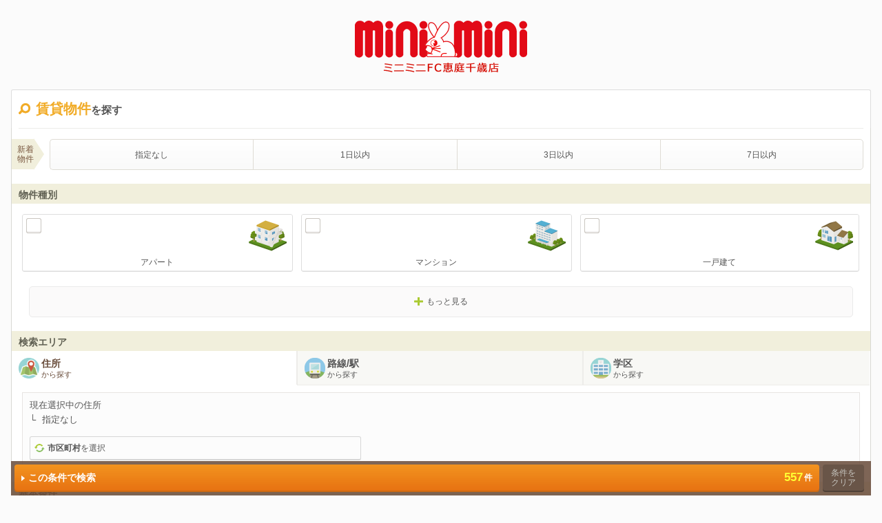

--- FILE ---
content_type: text/html
request_url: https://minimini-eniwa.com/list/menu-r.php?isSPMenu=false&bymax=3
body_size: 10157
content:
<!doctype html>
<html>

<head>
    <!-- Global site tag (gtag.js) - Google Analytics -->
    <script async src="https://www.googletagmanager.com/gtag/js?id="></script>
    <script>
        window.dataLayer = window.dataLayer || [];

        function gtag() {
            dataLayer.push(arguments);
        }
        gtag('js', new Date());

        gtag('config', '');
    </script>
    <meta http-equiv="Content-Type" content="text/html; charset=utf-8">
    <title>賃貸物件検索メニュー｜ミニミニFC恵庭千歳店</title>
    <meta name="description" content="ミニミニFC恵庭千歳店の賃貸物件検索メニューです。">
    <meta name="robots" content="noindex,nofollow,noarchive">
    <meta name="viewport" content="width=device-width, initial-scale=1.0, minimum-scale=1.0, maximum-scale=1.0, user-scalable=no">
    <meta name="format-detection" content="telephone=no">
    <meta property="og:image" content="https://minimini-eniwa.com/ogp.png">
    <link rel="shortcut icon" href="https://minimini-eniwa.com/favicon.ico">
    <link rel="icon" type="image/x-icon" href="https://minimini-eniwa.com/favicon.ico" />
    <link rel="apple-touch-icon" href="https://minimini-eniwa.com/icon.png">
    <meta name="SKYPE_TOOLBAR" content="SKYPE_TOOLBAR_PARSER_COMPATIBLE">

    <link href="https://fudosanlist.cbiz.ne.jp/assets/css/base.css" rel="stylesheet" type="text/css">
    <link href="https://fudosanlist.cbiz.ne.jp/assets/list/common/css/common.css" rel="stylesheet" type="text/css">
    <link href="https://fudosanlist.cbiz.ne.jp/assets/list/sp/common/css/contents.css" rel="stylesheet" type="text/css">

    <link href="https://fudosanlist.cbiz.ne.jp/assets/list/sp/common/css/menu.css" rel="stylesheet" type="text/css">
    <link href="style/basic.css" rel="stylesheet" type="text/css">

    <script type="text/javascript" src="https://fudosanlist.cbiz.ne.jp/assets/js/jquery-1.12.4.min.js"></script>
    <script type="text/javascript" src="https://fudosanlist.cbiz.ne.jp/assets/js/jquery.lazyload.js"></script>
    <script type="text/javascript" src="https://fudosanlist.cbiz.ne.jp/assets/js/jquery.spin.js"></script>
    <script type="text/javascript" src="https://fudosanlist.cbiz.ne.jp/assets/js/jquery.cookie-1.4.1.js"></script>
    <script type="text/javascript" src="https://contents.rals.biz/assets/common/scripts/mylist.js"></script>
    <script type="text/javascript" src="https://contents.rals.biz/assets/list/js/common.js"></script>
    <script type="text/javascript" src="https://contents.rals.biz/assets/list/js/list_common.js"></script>
    <script type="text/javascript" src="https://contents.rals.biz/assets/list/js/list_sp_common.js"></script>

    <script type="text/javascript" src="https://contents.rals.biz/assets/list/js/menu.js"></script>
    <script type="text/javascript" src="./script/menu_functions.js"></script>
    <script type="text/javascript" src="./script/menu.js"></script>
    
    <script type="text/javascript">
        // サーバー側にある定数など連想配列で書き出し
        var DEFINE = {
            "ON": 1,
            "OFF": 0,
            "STR_ON": "on",
            "STR_OFF": "off",
            "LIST_MODAL_SHOW_COUNT": 1,
            "SEARCH_OPT_ADDRESS_AREA_1": "a1",
            "SEARCH_OPT_ADDRESS_AREA_2": "a2",
            "SEARCH_OPT_ADDRESS_AREA_3": "a3",
            "SEARCH_OPT_AREA_JOIN_OR": "aor",
            "DISP_AREA_MODE_FLG": "dam",
            "DISP_AREA_MODE_AREA3": "07",
            "DISP_AREA_MODE_AREA2": "03",
            "DISP_AREA_MODE_AREA2_ALL": "02",
            "DISP_AREA_MODE_AREA1_ALL": "01",
            "AREA1_ID_TOKYO": 13,
            "SEARCH_OPT_STATION_AREA1_ID": "sta1",
            "SEARCH_OPT_TRAIN_LINE_ID": "lmt",
            "SEARCH_OPT_TRAIN_MASTER_ID": "lms",
            "SEARCH_OPT_TRAFFIC_SEARCH_MODE": "ssm",
            "DISP_TRAFFIC_MODE_01": "01",
            "DISP_TRAFFIC_MODE_02": "02",
            "DISP_TRAFFIC_MODE_03": "03",
            "MENU_TRAFFIC_SEARCH_MODE_TRAIN": "1",
            "MENU_TRAFFIC_SEARCH_MODE_STATION": "0",
            "CONTACT_TOTAL_CHECK_MAX": 20,
            "RANDOMBANNER_URL": "http:\/\/rengotai.jp\/banner\/banner2016\/",
            "RANDOMBANNER_AREA": "sapporo2016",
            "RANDOMBANNER_HEADER_PARAMS": {
                "img_dir": "rent_header",
                "sort": "random",
                "img_par": "50",
                "mode": "header",
                "area": "sapporo2016"
            },
            "RANDOMBANNER_FOOTER_PARAMS": {
                "img_dir": "rent_footer",
                "sort": "random",
                "img_par": "50",
                "mode": "footer",
                "area": "sapporo2016"
            },
            "CODE_PROPERTY_TENANT": 2,
            "CODE_PROPERTY_SALE": 1,
            "CODE_PROPERTY_RENT": 0,
            "CODE_PROPERTY_INVESTMENT": 3,
            "SEARCH_OPT_LOAD_OPTION": "lopt",
            "JSON_COND": "[]"
        };
    </script>
</head>

<body class="rent area_invest  " mode="rent" prop="rent" area="invest" vtype="spMenu">
    <header id="head">
        <h1 id="logo">
            <a href="https://minimini-eniwa.com/" target="_top">
                <img src="img/hdr.png" alt="ミニミニFC恵庭千歳店">
            </a>
        </h1>
    </header>
    <!--// id=head //-->

    <aside id="sideContents">

        <form action="//fudosanlist.cbiz.ne.jp/list/rent/pc/?area=invest&sup=1332,1484&fr=g&mhd=on" method="post" id="listMenuHeaderForm" target="mainFrame">

            <input type="hidden" id="smurl" value="https://minimini-eniwa.com/list/menu-r.php" name="smurl">
            <input type="hidden" id="fr" value="g" name="fr">
            <input type="hidden" id="mhd" value="on" name="mhd">
            
            <input id="smenu-prop" name="prop" value="" type="hidden" />
            <input id="smenu-sup" name="sup" value="1332,1484" type="hidden" />
            <input id="rengoArea" name="area" value="invest" type="hidden" />
            <input id="rengoAddArea2" name="adda2" value="" type="hidden" />
            <input id="search-mode" name="mode" value="0" type="hidden" />
            <input id="search-mode_str" name="mode_str" value="rent" type="hidden" />
            <input id="smenu-msc" name="msc" value="" type="hidden" />

            <input type="hidden" id="ssm" value="01" name="ssm">
            <input type="hidden" id="dam" value="01" name="dam">
            <input type="hidden" id="ast" value="" name="ast" class="clearTarget">
            <input type="hidden" id="alt" value="off" name="alt">

            <input type="hidden" id="a2" name="a2" value="" class="clearTarget">
            <input type="hidden" id="a2_org" value="" class="clearTarget">
            <input type="hidden" id="a3" name="a3" value="" class="clearTarget">
            <input type="hidden" id="a3_org" value="" class="clearTarget">
            <input type="hidden" id="aor" name="aor" value="" class="clearTarget">
            <input type="hidden" id="aor_org" value="" class="clearTarget">

            <input type="hidden" id="a1" name="a1" value="" class="">
            <input type="hidden" id="a1_org" value="" class="">
            <input id="sta1" class="" name="sta1" value="" type="hidden" />

            <input id="lmt" class="clearTarget" name="lmt" value="" type="hidden" />
            <input id="lms" class="clearTarget" name="lms" value="" type="hidden" />
            <input id="bsn" class="clearTarget" name="bsn" value="" type="hidden" />

            <input type="hidden" id="lmt_org" value="" class="clearTarget">
            <input type="hidden" id="lms_org" value="" class="clearTarget">
            <input type="hidden" id="bsn_org" value="" class="clearTarget">

            <input id="ra2" class="clearTarget" name="ra2" value="" type="hidden" />
            <input id="sc" class="clearTarget" name="sc" value="" type="hidden" />
            <input type="hidden" id="sc_org" value="" class="clearTarget">
            <input id="sa2" class="clearTarget" name="sa2" value="" type="hidden" />
            <input type="hidden" id="sa2_org" value="" class="clearTarget">

            <input id="sr" name="sr" value="" type="hidden" />
            <input id="srd" name="srd" value="" type="hidden" />
            <input type="hidden" id="sr_org" value="" class="clearTarget">
            <input type="hidden" id="srd_org" value="" class="clearTarget">

            <div id="searchContents">

                <ul id="searchTab">
                    <li class="rent active">賃貸物件<span>を探す</span></li>
                    <li class=""></li>
                </ul>

                
                <div id="searchBox">
                                        <dl class="searchPublishDate">
                        <dd>
                            <span>新着<br />物件</span>
                            <ul class="selectSearchUl">
                                <li>
                                    <input type="radio" name="select_search_publish_date" id="sel_publish_date_0" value="0">
                                    <label for="sel_publish_date_0">指定なし</label>
                                </li>
                                <li>
                                    <input type="radio" name="select_search_publish_date" id="sel_publish_date_1" value="1">
                                    <label for="sel_publish_date_1">1日以内</label>
                                </li>
                                <li>
                                    <input type="radio" name="select_search_publish_date" id="sel_publish_date_3" value="3">
                                    <label for="sel_publish_date_3">3日以内</label>
                                </li>
                                <li>
                                    <input type="radio" name="select_search_publish_date" id="sel_publish_date_7" value="7">
                                    <label for="sel_publish_date_7">7日以内</label>
                                </li>
                            </ul>
                        </dd>
                    </dl>
                                        <h2 class="optionTitle">物件種別</h2>

                    <dl class="optionDl optionRentdiv">
                        <dd class="sblockDiv">
                            <ul class="optionUl col02 checkBox col02-firstview" id="optionPropType">
                                <li class="optionUl_div_1">
                                    <input id="div_1" name="div[]" value="1" type="checkbox" >
                                    <label for="div_1">アパート</label>
                                </li>
                                <li class="optionUl_div_2">
                                    <input id="div_2" name="div[]" value="2" type="checkbox" >
                                    <label for="div_2">マンション</label>
                                </li>
                                <li class="optionUl_div_5">
                                    <input id="div_5" name="div[]" value="5" type="checkbox" >
                                    <label for="div_5">一戸建て</label>
                                </li>
                            </ul>
                            <dl class="more">
                                <dd>
                                    <ul class="optionUl col02 checkBox" id="optionPropTypeMore">
                                        <li>
                                            <input id="div_10" name="div[]" value="10" type="checkbox" >
                                            <label for="div_10">土地</label>
                                        </li>
                                        <li>
                                            <input id="div_6" name="div[]" value="6" type="checkbox" >
                                            <label for="div_6">テラスハウス</label>
                                        </li>
                                        <li>
                                            <input id="div_7" name="div[]" value="7" type="checkbox" >
                                            <label for="div_7">タウンハウス</label>
                                        </li>
                                        <li>
                                            <input id="div_12" name="div[]" value="12" type="checkbox" >
                                            <label for="div_12">駐車場</label>
                                        </li>
                                        <li>
                                            <input id="div_13" name="div[]" value="13" type="checkbox" >
                                            <label for="div_13">その他の賃貸物件</label>
                                        </li>
                                                                                <li>
                                            <input id="type_store" name="div[]" value="14,17,65,67,18" type="checkbox" >
                                            <label for="type_store">店舗</label>
                                        </li>
                                        <li>
                                            <input id="type_office" name="div[]" value="17,67,15,66" type="checkbox" >
                                            <label for="type_office">事務所</label>
                                        </li>
                                        <li>
                                            <input id="type_warehouse" name="div[]" value="16,21" type="checkbox" >
                                            <label for="type_warehouse">倉庫・工場等</label>
                                        </li>
                                    </ul>
                                </dd>
                                <dt class="open" onclick=""><span>もっと見る</span></dt>
                            </dl>
                        </dd>
                    </dl>
                                        <h2 class="optionTitle noMargin">検索エリア</h2>
                    <ul id="areaSearchTab" class="col3">
                        <li class="area active" data-target="areaSearchDetail"><a href="javascript:void(0);">住所<span>から探す</span></a></li>
                        <li class="station" data-target="stationSearchDetail"><a href="javascript:void(0);">路線/駅<span>から探す</span></a></li>
                        <li class="school" data-target="schoolSearchDetail"><a href="javascript:void(0);">学区<span>から探す</span></a></li>
                    </ul>

                    <dl class="optionDl">
                        <dd class="sblockArea">
                            <div class="dotBox">
                                                                <div class="selectedItem area" style="" id="areaSearchDetail">
                                    <input type="hidden" name="selectArea1id" id="selectArea1id" value="">
                                    <input type="hidden" name="selectArea2id" id="selectArea2id" value="">
                                    <input type="hidden" name="selectArea3id" id="selectArea3id" value="">
                                    <input type="hidden" class="setViewTag" name="viewTag" value="init">
                                    <input type="hidden" class="setViewChangeItem" name="changeItemTag" value="">
                                    <p class="selectedTitle">現在選択中の住所</p>
                                    <p class="releaseAll area clearTarget"  style="display: none;"><a href="javascript:void(0);">全解除</a></p>

                                    <dl class="selectDisp">
                                        <dd class='nodata' >指定なし</dd>
                                                                            </dl>

                                    <p class="changeItem">
                                        <a id="selectAreaSearch" href="javascript:void(0);" class="cb1 firstCall cboxElement local area2" >
                                            <span>市区町村<span class='normal'>を選択</span></span>
                                        </a>
                                        <a id="selectArea2Local" href="javascript:void(0);" class="cb1 cboxElement area2"  style="display: none;" rel="03"><span>市区町村<span class='normal'>を変更</span></span></a>
                                        <a id="selectArea3" href="javascript:void(0);" class="cb1 cboxElement area3"  style="display: none;" rel="07"><span>町名<span class='normal'>を選択</span></span></a>
                                    </p>
                                </div>
                                                                <div class="selectedItem station" style="display: none;" id="stationSearchDetail">
                                    <input type="hidden" name="selectLineid" id="selectLineid" value="">
                                    <input type="hidden" class="setViewTag" name="viewTag" value="init">
                                    <input type="hidden" class="setViewChangeItem" name="changeItem" value="">
                                    <input type="hidden" name="selectStationArea1Id" id="selectStationArea1Id" value="">

                                    <p class="selectedTitle">現在選択中の路線/駅</p>
                                    <p class="releaseAll station clearTarget"  style="display: none;"><a href="javascript:void(0)">全解除</a></p>
                                    <dl class="selectDisp">
                                        <dd class='nodata' >指定なし</dd>
                                                                                                                                                                </dl>
                                    <!--<p class="releaseAll"><a href="javascript:void(0)">全解除</a></p>-->
                                    <p class="changeItem">
                                        <a id="selectArea" href="javascript:void(0);" class="cb1 firstCall cboxElement line" >
                                            <span>路線<span class='normal'>を選択</span></span>
                                        </a>
                                        <a id="selectLine" href="javascript:void(0);" class="cb1 cboxElement"  style="display: none;"><span>路線<span class='normal'>を変更</span></span></a>
                                        <a id="selectStation" href="javascript:void(0);" class="cb1 cboxElement"  style="display: none;"><span>駅<span class='normal'>を選択</span></span></a>
                                        <a id="selectBus" href="javascript:void(0);" class="cb1 cboxElement" style="display: none;"><span>バス停<span class='normal'>を変更</span></span></a>
                                    </p>
                                </div>

                                                                <div class="selectedItem school" style="display: none;" id="schoolSearchDetail">
                                    <input type="hidden" name="selectSchoolArea2Id" id="selectSchoolArea2Id" value="">
                                    <input type="hidden" class="setViewTag" name="viewTag" value="init">
                                    <input type="hidden" class="setViewChangeItem" name="changeItem" value="">
                                    <p class="selectedTitle">現在選択中の学区</p>
                                    <p class="releaseAll school clearTarget"  style="display: none;"><a href="javascript:void(0)">全解除</a></p>
                                    <dl class="selectDisp">
                                        <dd class='nodata' >指定なし</dd>
                                                                            </dl>
                                    <p class="changeItem">
                                        <a id="selectSchoolAreaSearch" href="javascript:void(0);" class="cb1 firstCall cboxElement local area2" ><span>市区町村<span class='normal'>を選択</span></span></a>
                                        <a id="selectSchoolArea2" href="javascript:void(0);" class=""  style="display: none;"><span>市区町村<span class='normal'>を変更</span></span></a>
                                        <a id="selectSchoolSearch" href="javascript:void(0);" class=""  style="display: none;"><span>学区<span class='normal'>を変更</span></span></a>
                                    </p>
                                </div>
                            </div>
                            <!--// class=dotBox //-->
                        </dd>
                    </dl>

                    <h2 class="optionTitle">基本条件</h2>
                    <dl class="optionDl">
                                                <dt>賃料</dt>
                        <dd class="sblockPrice optionSubBox">

                            <span class="selectWrap">
                                <select id="pminSelect" class="selectBox targetmin" name="pmin">
                                    <option value="">下限なし</option>
                                    <option value="20000" >2万円</option>
                                    <option value="25000" >2.5万円</option>
                                    <option value="30000" >3万円</option>
                                    <option value="35000" >3.5万円</option>
                                    <option value="40000" >4万円</option>
                                    <option value="45000" >4.5万円</option>
                                    <option value="50000" >5万円</option>
                                    <option value="55000" >5.5万円</option>
                                    <option value="60000" >6万円</option>
                                    <option value="65000" >6.5万円</option>
                                    <option value="70000" >7万円</option>
                                    <option value="75000" >7.5万円</option>
                                    <option value="80000" >8万円</option>
                                    <option value="85000" >8.5万円</option>
                                    <option value="90000" >9万円</option>
                                    <option value="95000" >9.5万円</option>
                                    <option value="100000" >10万円</option>
                                    <option value="105000" >10.5万円</option>
                                    <option value="110000" >11万円</option>
                                    <option value="115000" >11.5万円</option>
                                    <option value="120000" >12万円</option>
                                    <option value="125000" >12.5万円</option>
                                    <option value="130000" >13万円</option>
                                    <option value="135000" >13.5万円</option>
                                    <option value="140000" >14万円</option>
                                    <option value="145000" >14.5万円</option>
                                    <option value="150000" >15万円</option>
                                    <option value="155000" >15.5万円</option>
                                    <option value="160000" >16万円</option>
                                    <option value="165000" >16.5万円</option>
                                    <option value="170000" >17万円</option>
                                    <option value="175000" >17.5万円</option>
                                    <option value="180000" >18万円</option>
                                    <option value="185000" >18.5万円</option>
                                    <option value="190000" >19万円</option>
                                    <option value="195000" >19.5万円</option>
                                    <option value="200000" >20万円</option>
                                </select>
                                <span class="spt">～</span>
                                <select id="pmaxSelect" class="selectBox targetmax" name="pmax">
                                    <option value="">上限なし</option>
                                    <option value="20000" >2万円</option>
                                    <option value="25000" >2.5万円</option>
                                    <option value="30000" >3万円</option>
                                    <option value="35000" >3.5万円</option>
                                    <option value="40000" >4万円</option>
                                    <option value="45000" >4.5万円</option>
                                    <option value="50000" >5万円</option>
                                    <option value="55000" >5.5万円</option>
                                    <option value="60000" >6万円</option>
                                    <option value="65000" >6.5万円</option>
                                    <option value="70000" >7万円</option>
                                    <option value="75000" >7.5万円</option>
                                    <option value="80000" >8万円</option>
                                    <option value="85000" >8.5万円</option>
                                    <option value="90000" >9万円</option>
                                    <option value="95000" >9.5万円</option>
                                    <option value="100000" >10万円</option>
                                    <option value="105000" >10.5万円</option>
                                    <option value="110000" >11万円</option>
                                    <option value="115000" >11.5万円</option>
                                    <option value="120000" >12万円</option>
                                    <option value="125000" >12.5万円</option>
                                    <option value="130000" >13万円</option>
                                    <option value="135000" >13.5万円</option>
                                    <option value="140000" >14万円</option>
                                    <option value="145000" >14.5万円</option>
                                    <option value="150000" >15万円</option>
                                    <option value="155000" >15.5万円</option>
                                    <option value="160000" >16万円</option>
                                    <option value="165000" >16.5万円</option>
                                    <option value="170000" >17万円</option>
                                    <option value="175000" >17.5万円</option>
                                    <option value="180000" >18万円</option>
                                    <option value="185000" >18.5万円</option>
                                    <option value="190000" >19万円</option>
                                    <option value="195000" >19.5万円</option>
                                    <option value="200000" >20万円</option>
                                </select>
                            </span>
                            <ul class="inputAssist Renge col03">
                                <li class="small"><a href="javascript:void(0)" rel="_30000">3万まで</a></li>
                                <li class="small"><a href="javascript:void(0)" rel="_50000">5万まで</a></li>
                                <li class="small"><a href="javascript:void(0)" rel="_70000">7万まで</a></li>
                                <li class="small"><a href="javascript:void(0)" rel="_100000">10万まで</a></li>
                                <li class="small"><a href="javascript:void(0)" rel="_150000">15万まで</a></li>
                                <li class="small"><a href="javascript:void(0)" rel="30000_50000">3〜5万</a></li>
                                <li class="small"><a href="javascript:void(0)" rel="50000_70000">5〜7万</a></li>
                                <li class="small"><a href="javascript:void(0)" rel="70000_100000">7〜10万</a></li>
                                <li class="small"><a href="javascript:void(0)" rel="100000_150000">10〜15万</a></li>
                                <li class="small"><a href="javascript:void(0)" rel="150000_">15万以上</a></li>
                            </ul>
                            <ul class="optionUl col02 checkBox" id="optionPriceType">
                                <li>
                                    <input id="ppm" name="ppm" value="on" type="checkbox" >
                                    <label for="ppm">管理費・共益費込</label>
                                </li>
                                <li>
                                    <input id="ppp" name="ppp" value="on" type="checkbox" >
                                    <label for="ppp">駐車場料金込</label>
                                </li>
                                <li>
                                    <input id="zca" name="zca" value="on" type="checkbox" >
                                    <label for="zca">敷金なし</label>
                                </li>
                                <li>
                                    <input id="zse" name="zse" value="on" type="checkbox" >
                                    <label for="zse">保証金なし</label>
                                </li>
                                <li>
                                    <input id="zre" name="zre" value="on" type="checkbox" >
                                    <label for="zre">礼金なし</label>
                                </li>
                                <li>
                                    <input id="zbr" name="zbr" value="on" type="checkbox" >
                                    <label for="zbr">仲介料なし</label>
                                </li>
                                <li>
                                    <input id="hbr" name="hbr" value="on" type="checkbox" >
                                    <label for="hbr">仲介料半額以下</label>
                                </li>
                            </ul>
                        </dd>
                        <dt>広さ</dt>
                        <dd class="sblockSize">

                                                        <div class="optionSubBox">
                                <p class="optionSubhead">間取り</p>
                                <ul class="optionUl col01 checkBox">
                                    <li class="large">
                                        <input type="checkbox" value="0" name="rlog[]" id="rlog_0" >
                                        <label for="rlog_0">ワンルーム</label>
                                    </li>
                                    <li class="small">
                                        <input type="checkbox" value="1" name="rlog[]" id="rlog_1" >
                                        <label for="rlog_1">1K</label>
                                    </li>
                                    <li class="small">
                                        <input type="checkbox" value="2" name="rlog[]" id="rlog_2" >
                                        <label for="rlog_2">1DK</label>
                                    </li>
                                    <li class="small">
                                        <input type="checkbox" value="3" name="rlog[]" id="rlog_3" >
                                        <label for="rlog_3">1LDK</label>
                                    </li>
                                    <li class="small">
                                        <input type="checkbox" value="4" name="rlog[]" id="rlog_4" >
                                        <label for="rlog_4">2K</label>
                                    </li>
                                    <li class="small">
                                        <input type="checkbox" value="5" name="rlog[]" id="rlog_5" >
                                        <label for="rlog_5">2DK</label>
                                    </li>
                                    <li class="small">
                                        <input type="checkbox" value="6" name="rlog[]" id="rlog_6" >
                                        <label for="rlog_6">2LDK</label>
                                    </li>
                                    <li class="small">
                                        <input type="checkbox" value="7" name="rlog[]" id="rlog_7" >
                                        <label for="rlog_7">3K</label>
                                    </li>
                                    <li class="small">
                                        <input type="checkbox" value="8" name="rlog[]" id="rlog_8" >
                                        <label for="rlog_8">3DK</label>
                                    </li>
                                    <li class="small">
                                        <input type="checkbox" value="9" name="rlog[]" id="rlog_9" >
                                        <label for="rlog_9">3LDK</label>
                                    </li>
                                    <li class="small">
                                        <input type="checkbox" value="10" name="rlog[]" id="rlog_10" >
                                        <label for="rlog_10">4K</label>
                                    </li>
                                    <li class="small">
                                        <input type="checkbox" value="11" name="rlog[]" id="rlog_11" >
                                        <label for="rlog_11">4DK</label>
                                    </li>
                                    <li class="small">
                                        <input type="checkbox" value="12" name="rlog[]" id="rlog_12" >
                                        <label for="rlog_12">4LDK</label>
                                    </li>
                                    <li class="small">
                                        <input type="checkbox" value="13" name="rlog[]" id="rlog_13" >
                                        <label for="rlog_13">5DK以上</label>
                                    </li>
                                    <li class="small">
                                        <input type="checkbox" value="14" name="rlog[]" id="rlog_14" >
                                        <label for="rlog_14">二世帯住宅</label>
                                    </li>
                                    <li class="small">
                                        <input type="checkbox" value="15" name="rlog[]" id="rlog_15" >
                                        <label for="rlog_15">その他</label>
                                    </li>
                                </ul>
                                <ul class="inputAssist assistCheckbox col04">
                                    <li id="layout_1"><a href="javascript:void(0)" rel="3,4,5,6,7,8,9,10,11,12,13"><span>1LDK</span>以上</a></li>
                                    <li id="layout_2"><a href="javascript:void(0)" rel="6,7,8,9,10,11,12,13"><span>2LDK</span>以上</a></li>
                                    <li id="layout_3"><a href="javascript:void(0)" rel="9,10,11,12,13"><span>3LDK</span>以上</a></li>
                                    <li id="layout_4"><a href="javascript:void(0)" rel="12,13"><span>4LDK</span>以上</a></li>
                                </ul>
                            </div>

                                                        <div class="optionSubBox">
                                <input type="hidden" name="changeUnitHideExclusive" class="changeUnitHide" value="sel_senyu_tsubo">
                                <p class="optionSubhead">
                                    専有面積<span class="optionSubUnit sel_senyu ">（m&sup2;）</span><span class="optionSubUnit sel_senyu_tsubo disabled">（坪）<span class="help">※</span></span>
                                    <span class="changeUnit " style="" data-target-class="sel_senyu"><a href="javascript:void(0);">坪数で指定</a></span>
                                    <span class="changeUnit disabled" style="" data-target-class="sel_senyu_tsubo"><a href="javascript:void(0);">m&sup2;で指定</a></span>
                                </p>
                                <span class="selectWrap ">
                                    <select id="sel_senyu_min" class="selectBox sel_senyu targetmin" size="1" name="esmin">
                                        <option value="">下限なし</option>
                                        <option value="20" >20m&sup2;</option>
                                        <option value="25" >25m&sup2;</option>
                                        <option value="30" >30m&sup2;</option>
                                        <option value="35" >35m&sup2;</option>
                                        <option value="40" >40m&sup2;</option>
                                        <option value="45" >45m&sup2;</option>
                                        <option value="50" >50m&sup2;</option>
                                        <option value="55" >55m&sup2;</option>
                                        <option value="60" >60m&sup2;</option>
                                        <option value="65" >65m&sup2;</option>
                                        <option value="70" >70m&sup2;</option>
                                        <option value="75" >75m&sup2;</option>
                                        <option value="80" >80m&sup2;</option>
                                        <option value="85" >85m&sup2;</option>
                                        <option value="90" >90m&sup2;</option>
                                        <option value="95" >95m&sup2;</option>
                                        <option value="100" >100m&sup2;</option>
                                        <option value="150" >150m&sup2;</option>
                                        <option value="200" >200m&sup2;</option>
                                        <option value="250" >250m&sup2;</option>
                                        <option value="300" >300m&sup2;</option>
                                        <option value="400" >400m&sup2;</option>
                                    </select>
                                </span>
                                <span class="selectWrap disabled">
                                    <select id="sel_senyu_tsubo_min" class="selectBox sel_senyu_tsubo targetmin" size="1" name="estmin">
                                        <option value="">下限なし</option>
                                        <option value="20" >20坪</option>
                                        <option value="30" >30坪</option>
                                        <option value="40" >40坪</option>
                                        <option value="50" >50坪</option>
                                        <option value="60" >60坪</option>
                                        <option value="70" >70坪</option>
                                        <option value="80" >80坪</option>
                                        <option value="90" >90坪</option>
                                        <option value="100" >100坪</option>
                                        <option value="150" >150坪</option>
                                        <option value="200" >200坪</option>
                                        <option value="300" >300坪</option>
                                        <option value="400" >400坪</option>
                                        <option value="500" >500坪</option>
                                    </select>
                                </span>
                                <span class="spt">～</span>
                                <span class="selectWrap ">
                                    <select id="sel_senyu_max" class="selectBox sel_senyu targetmax" size="1" name="esmax">
                                        <option value="">上限なし</option>
                                        <option value="20" >20m&sup2;</option>
                                        <option value="25" >25m&sup2;</option>
                                        <option value="30" >30m&sup2;</option>
                                        <option value="35" >35m&sup2;</option>
                                        <option value="40" >40m&sup2;</option>
                                        <option value="45" >45m&sup2;</option>
                                        <option value="50" >50m&sup2;</option>
                                        <option value="55" >55m&sup2;</option>
                                        <option value="60" >60m&sup2;</option>
                                        <option value="65" >65m&sup2;</option>
                                        <option value="70" >70m&sup2;</option>
                                        <option value="75" >75m&sup2;</option>
                                        <option value="80" >80m&sup2;</option>
                                        <option value="85" >85m&sup2;</option>
                                        <option value="90" >90m&sup2;</option>
                                        <option value="95" >95m&sup2;</option>
                                        <option value="100" >100m&sup2;</option>
                                        <option value="150" >150m&sup2;</option>
                                        <option value="200" >200m&sup2;</option>
                                        <option value="250" >250m&sup2;</option>
                                        <option value="300" >300m&sup2;</option>
                                        <option value="400" >400m&sup2;</option>
                                    </select>
                                </span>
                                <span class="selectWrap disabled">
                                    <select id="sel_senyu_tsubo_max" class="selectBox sel_senyu_tsubo targetmax" size="1" name="estmax">
                                        <option value="">上限なし</option>
                                        <option value="20" >20坪</option>
                                        <option value="30" >30坪</option>
                                        <option value="40" >40坪</option>
                                        <option value="50" >50坪</option>
                                        <option value="60" >60坪</option>
                                        <option value="70" >70坪</option>
                                        <option value="80" >80坪</option>
                                        <option value="90" >90坪</option>
                                        <option value="100" >100坪</option>
                                        <option value="150" >150坪</option>
                                        <option value="200" >200坪</option>
                                        <option value="300" >300坪</option>
                                        <option value="400" >400坪</option>
                                        <option value="500" >500坪</option>
                                    </select>
                                </span>
                                <ul class="inputAssist Renge col04 sel_senyu ">
                                    <li class=""><a href="javascript:void(0);" rel="20"><span>20m&sup2;</span>以上</a></li>
                                    <li class=""><a href="javascript:void(0);" rel="30"><span>30m&sup2;</span>以上</a></li>
                                    <li class=""><a href="javascript:void(0);" rel="40"><span>40m&sup2;</span>以上</a></li>
                                    <li class=""><a href="javascript:void(0);" rel="50"><span>50m&sup2;</span>以上</a></li>
                                    <li class=""><a href="javascript:void(0);" rel="60"><span>60m&sup2;</span>以上</a></li>
                                    <li class=""><a href="javascript:void(0);" rel="70"><span>70m&sup2;</span>以上</a></li>
                                    <li class=""><a href="javascript:void(0);" rel="80"><span>80m&sup2;</span>以上</a></li>
                                    <li class=""><a href="javascript:void(0);" rel="100"><span>100m&sup2;</span>以上</a></li>
                                </ul>
                                <ul class="inputAssist Renge col04 sel_senyu_tsubo disabled">
                                    <li class=""><a href="javascript:void(0)" rel="20"><span>20坪</span>以上</a></li>
                                    <li class=""><a href="javascript:void(0)" rel="30"><span>30坪</span>以上</a></li>
                                    <li class=""><a href="javascript:void(0)" rel="40"><span>40坪</span>以上</a></li>
                                    <li class=""><a href="javascript:void(0)" rel="50"><span>50坪</span>以上</a></li>
                                    <li class=""><a href="javascript:void(0)" rel="60"><span>60坪</span>以上</a></li>
                                    <li class=""><a href="javascript:void(0)" rel="70"><span>70坪</span>以上</a></li>
                                    <li class=""><a href="javascript:void(0)" rel="80"><span>80坪</span>以上</a></li>
                                    <li class=""><a href="javascript:void(0)" rel="100"><span>100坪</span>以上</a></li>
                                </ul>
                            </div>
                            <p class="noteTxt01" style="display: none;">※坪数検索では若干の誤差が生じる場合があります。<br>目安としてご利用ください。</p>
                        </dd>

                                                <dt>築年数</dt>
                        <dd class="sblockBuildDate">
                            <ul class="optionUl col03 radioBtn">
                                <li class="iniCheck buildYearRadio">
                                    <input type="radio" value="" name="bymax" class="iniCheck buildYearRadio" id="bymax" >
                                    <label for="bymax">指定なし</label>
                                </li>
                                <li class="buildYearRadio canBeDisabled">
                                    <input type="radio" value="-1" name="bymax" class="buildYearRadio canBeDisabled" id="bymax-1" >
                                    <label for="bymax-1">建築中</label>
                                </li>
                                <li class="buildYearRadio canBeDisabled">
                                    <input type="radio" value="0&bymin=0" name="bymax" class="buildYearRadio canBeDisabled" id="bymax0&bymin=0" >
                                    <label for="bymax0&bymin=0">新築</label>
                                </li>
                                <li class="buildYearRadio">
                                    <input type="radio" value="3" name="bymax" class="buildYearRadio" id="bymax3" checked>
                                    <label for="bymax3">3年以内</label>
                                </li>
                                <li class="buildYearRadio">
                                    <input type="radio" value="5" name="bymax" class="buildYearRadio" id="bymax5" >
                                    <label for="bymax5">5年以内</label>
                                </li>
                                <li class="buildYearRadio">
                                    <input type="radio" value="7" name="bymax" class="buildYearRadio" id="bymax7" >
                                    <label for="bymax7">7年以内</label>
                                </li>
                                <li class="buildYearRadio">
                                    <input type="radio" value="10" name="bymax" class="buildYearRadio" id="bymax10" >
                                    <label for="bymax10">10年以内</label>
                                </li>
                                <li class="buildYearRadio">
                                    <input type="radio" value="15" name="bymax" class="buildYearRadio" id="bymax15" >
                                    <label for="bymax15">15年以内</label>
                                </li>
                                <li class="buildYearRadio">
                                    <input type="radio" value="20" name="bymax" class="buildYearRadio" id="bymax20" >
                                    <label for="bymax20">20年以内</label>
                                </li>
                                <li class="buildYearRadio">
                                    <input type="radio" value="25" name="bymax" class="buildYearRadio" id="bymax25" >
                                    <label for="bymax25">25年以内</label>
                                </li>
                                <li class="buildYearRadio">
                                    <input type="radio" value="30" name="bymax" class="buildYearRadio" id="bymax30" >
                                    <label for="bymax30">30年以内</label>
                                </li>
                            </ul>
                            <ul class="optionUl checkBox">
                                <li class="addBymin0">
                                    <input type="checkbox" value="0" name="bymin" class="addBymin0" id="bymin0" >
                                    <label for="bymin0">建築中を除く</label>
                                </li>
                            </ul>
                        </dd>
                                                <dt class="tenant_div office_div">階数</dt>
                        <dd class="sblockBuildDate tenant_div office_div">
                            <ul class="optionUl col03 radioBtn">
                                <li class="roomstory iniCheck">
                                    <input type="radio" value="" name="rsmax" class="roomstory iniCheck" id="rsmax" checked>
                                    <label for="rsmax">指定なし</label>
                                </li>
                                <li class="roomstory">
                                    <input type="radio" value="1" name="rsmax" class="roomstory" id="rsmax1" >
                                    <label for="rsmax1">1階</label>
                                </li>
                                <li class="roomstory">
                                    <input type="radio" value="=&rsmin=2" name="rsmax" class="roomstory" id="rsmax=&rsmin=2" >
                                    <label for="rsmax=&rsmin=2">2階以上</label>
                                </li>
                                <li class="roomstory eq1017">
                                    <input type="radio" value="=&" name="rsmax" class="roomstory eq1017" id="rsmax=&" >
                                    <label for="rsmax=&">最上階</label>
                                </li>
                            </ul>
                            <input type="hidden" name="eq[]" value="" id="eq_1017" class="clearTarget">
                        </dd>
                                                <dt>駅・バス停までの徒歩分数</dt>
                        <dd class="sblockTraffic">
                            <ul class="selectSearchUl">
                                <li>
                                    <input type="radio" id="type_station" name="wmt" value="s" checked>
                                    <label for="type_station">駅まで</label>
                                </li>
                                <li>
                                    <input type="radio" id="type_bus" name="wmt" value="b" >
                                    <label for="type_bus">バス停まで</label>
                                </li>
                                <li>
                                    <input type="radio" id="type_st_bus" name="wmt" value="" >
                                    <label for="type_st_bus">駅･バス停まで</label>
                                </li>
                            </ul>
                            <ul class="optionUl col03 radioBtn" id="option_toho_st">
                                <li>
                                    <input type="radio" value="" name="wmmax" class="iniCheck" id="toho_no_" checked>
                                    <label for="toho_no_">指定なし</label>
                                </li>
                                <li>
                                    <input type="radio" value="1" name="wmmax" class="" id="toho_no_1" >
                                    <label for="toho_no_1">1分以内</label>
                                </li>
                                <li>
                                    <input type="radio" value="3" name="wmmax" class="" id="toho_no_3" >
                                    <label for="toho_no_3">3分以内</label>
                                </li>
                                <li>
                                    <input type="radio" value="5" name="wmmax" class="" id="toho_no_5" >
                                    <label for="toho_no_5">5分以内</label>
                                </li>
                                <li>
                                    <input type="radio" value="7" name="wmmax" class="" id="toho_no_7" >
                                    <label for="toho_no_7">7分以内</label>
                                </li>
                                <li>
                                    <input type="radio" value="10" name="wmmax" class="" id="toho_no_10" >
                                    <label for="toho_no_10">10分以内</label>
                                </li>
                                <li>
                                    <input type="radio" value="15" name="wmmax" class="" id="toho_no_15" >
                                    <label for="toho_no_15">15分以内</label>
                                </li>
                                <li>
                                    <input type="radio" value="20" name="wmmax" class="" id="toho_no_20" >
                                    <label for="toho_no_20">20分以内</label>
                                </li>
                            </ul>
                            <p class="noteTxt01">※「駅」には、路面電車の停留所も含まれます。</p>
                        </dd>
                                                <dt>駐車場<span class="caution">※契約可能な空き台数になります。</span></dt>
                        <dd class="sblockParking">
                            <ul class="optionUl col03 radioBtn">
                                <li class="iniCheck">
                                    <input type="radio" value="" name="pnmin" class="iniCheck" id="pnmin" checked>
                                    <label for="pnmin">指定なし</label>
                                </li>
                                <li class="">
                                    <input type="radio" value="1" name="pnmin" class="" id="pnmin1" >
                                    <label for="pnmin1">1台以上</label>
                                </li>
                                <li class="">
                                    <input type="radio" value="2" name="pnmin" class="" id="pnmin2" >
                                    <label for="pnmin2">2台以上</label>
                                </li>
                                <li class="">
                                    <input type="radio" value="3" name="pnmin" class="" id="pnmin3" >
                                    <label for="pnmin3">3台以上</label>
                                </li>
                                <li class="">
                                    <input type="radio" value="4" name="pnmin" class="" id="pnmin4" >
                                    <label for="pnmin4">4台以上</label>
                                </li>
                                <li class="">
                                    <input type="radio" value="5" name="pnmin" class="" id="pnmin5" >
                                    <label for="pnmin5">5台以上</label>
                                </li>
                            </ul>
                        </dd>
                                                <dt>人気のこだわり条件</dt>
                        <dd class="sblockEquipment">
                            <ul class="optionUl col01 checkBox">
                                <li class="equipmentIcon">
                                    <input type="checkbox" value="1311" name="eq[]" id="eq_1311" >
                                    <label for="eq_1311">都市ガス</label>
                                </li>
                                <li class="equipmentIcon">
                                    <input type="checkbox" value="1316" name="eq[]" id="eq_1316" >
                                    <label for="eq_1316">バス/トイレ別</label>
                                </li>
                                <li class="equipmentIcon">
                                    <input type="checkbox" value="1351" name="eq[]" id="eq_1351" >
                                    <label for="eq_1351">エアコン付</label>
                                </li>
                                <li class="equipmentIcon">
                                    <input type="checkbox" value="1360" name="eq[]" id="eq_1360" >
                                    <label for="eq_1360">オートロック</label>
                                </li>
                                <li class="equipmentIcon">
                                    <input type="checkbox" value="1408" name="eq[]" id="eq_1408" >
                                    <label for="eq_1408">上下水道</label>
                                </li>
                                <li class="equipmentIcon">
                                    <input type="checkbox" value="1409" name="eq[]" id="eq_1409" >
                                    <label for="eq_1409">電気</label>
                                </li>
                                <li class="equipmentIcon">
                                    <input type="checkbox" value="1122" name="eq[]" id="eq_1122" >
                                    <label for="eq_1122">角地</label>
                                </li>
                                <li class="equipmentIcon">
                                    <input type="checkbox" value="1469" name="eq[]" id="eq_1469" >
                                    <label for="eq_1469">南道路</label>
                                </li>
                                <li class="equipmentIcon">
                                    <input type="checkbox" value="1382" name="eq[]" id="eq_1382" >
                                    <label for="eq_1382">エレベーター</label>
                                </li>
                                <li class="equipmentIcon">
                                    <input type="checkbox" value="1384" name="eq[]" id="eq_1384" >
                                    <label for="eq_1384">車庫あり</label>
                                </li>
                                <li class="equipmentIcon">
                                    <input type="checkbox" value="1012" name="eq[]" id="eq_1012" >
                                    <label for="eq_1012">メゾネット</label>
                                </li>
                                <li class="equipmentIcon">
                                    <input type="checkbox" value="1014" name="eq[]" id="eq_1014" >
                                    <label for="eq_1014">デザイナーズ</label>
                                </li>
                                <li class="equipmentIcon">
                                    <input type="checkbox" value="1372" name="eq[]" id="eq_1372" >
                                    <label for="eq_1372">オール電化</label>
                                </li>
                                <li class="equipmentIcon">
                                    <input type="checkbox" value="1377" name="eq[]" id="eq_1377" >
                                    <label for="eq_1377">室内洗濯機置場</label>
                                </li>
                                <li class="equipmentIcon">
                                    <input type="checkbox" value="1001" name="eq[]" id="eq_1001" >
                                    <label for="eq_1001">ペット相談可</label>
                                </li>
                                <li class="equipmentIcon">
                                    <input type="checkbox" value="1127" name="eq[]" id="eq_1127" >
                                    <label for="eq_1127">平屋</label>
                                </li>
                                <li class="equipmentIcon">
                                    <input type="checkbox" value="1137,1138,1426" name="oreq" id="oreq_1137_1138_1426" >
                                    <label for="oreq_1137_1138_1426">制震/免震/耐震</label>
                                </li>
                                <li class="equipmentIcon col02">
                                    <input type="checkbox" value="a" name="rep" id="rep_id" >
                                    <label for="rep_id">リフォーム・リノベーション物件</label>
                                </li>
                            </ul>
                            <dl class="more">
                                <dd>
                                    <ul class="optionUl col02 checkBox">
                                        <li class="equipmentIcon">
                                            <input id="eq_1304" name="eq[]" value="1304" type="checkbox" >
                                            <label for="eq_1304" class="more">IHクッキングヒーター</label>
                                        </li>
                                        <li class="equipmentIcon">
                                            <input id="eq_1301" name="eq[]" value="1301" type="checkbox" >
                                            <label for="eq_1301" class="more">システムキッチン</label>
                                        </li>
                                        <li class="equipmentIcon">
                                            <input id="eq_1302" name="eq[]" value="1302" type="checkbox" >
                                            <label for="eq_1302" class="more">カウンターキッチン</label>
                                        </li>
                                        <li class="equipmentIcon">
                                            <input id="eq_1318" name="eq[]" value="1318" type="checkbox" >
                                            <label for="eq_1318" class="more">温水洗浄トイレ</label>
                                        </li>
                                        <li class="equipmentIcon">
                                            <input id="eq_1319" name="eq[]" value="1319" type="checkbox" >
                                            <label for="eq_1319" class="more">独立洗面台</label>
                                        </li>
                                        <li class="equipmentIcon">
                                            <input id="eq_1320" name="eq[]" value="1320" type="checkbox" >
                                            <label for="eq_1320" class="more">シャンプードレッサー</label>
                                        </li>
                                        <li class="equipmentIcon">
                                            <input id="eq_1321" name="eq[]" value="1321" type="checkbox" >
                                            <label for="eq_1321" class="more">浴室乾燥機</label>
                                        </li>
                                        <li class="equipmentIcon">
                                            <input id="eq_1322" name="eq[]" value="1322" type="checkbox" >
                                            <label for="eq_1322" class="more">追い焚き風呂</label>
                                        </li>
                                        <li class="equipmentIcon">
                                            <input id="eq_1361" name="eq[]" value="1361" type="checkbox" >
                                            <label for="eq_1361" class="more">モニタ付インターホン</label>
                                        </li>
                                        <li class="equipmentIcon">
                                            <input id="eq_1381" name="eq[]" value="1381" type="checkbox" >
                                            <label for="eq_1381" class="more">宅配BOX</label>
                                        </li>
                                        <li class="equipmentIcon">
                                            <input id="eq_1025" name="eq[]" value="1025" type="checkbox" >
                                            <label for="eq_1025" class="more">インターネット無料</label>
                                        </li>
                                        <li class="equipmentIcon">
                                            <input id="eq_1365" name="eq[]" value="1365" type="checkbox" >
                                            <label for="eq_1365" class="more">ケーブルテレビ</label>
                                        </li>
                                        <li class="equipmentIcon">
                                            <input id="eq_1363" name="eq[]" value="1363" type="checkbox" >
                                            <label for="eq_1363" class="more">BSアンテナ</label>
                                        </li>
                                        <li class="equipmentIcon">
                                            <input id="eq_1364" name="eq[]" value="1364" type="checkbox" >
                                            <label for="eq_1364" class="more">CSアンテナ</label>
                                        </li>
                                        <li class="equipmentIcon">
                                            <input id="eq_1367" name="eq[]" value="1367" type="checkbox" >
                                            <label for="eq_1367" class="more">ブロードバンド</label>
                                        </li>
                                        <li class="equipmentIcon">
                                            <input id="eq_1414" name="eq[]" value="1414" type="checkbox" >
                                            <label for="eq_1414" class="more">複数路線利用可</label>
                                        </li>
                                        <li class="equipmentIcon">
                                            <input id="eq_1015" name="eq[]" value="1015" type="checkbox" >
                                            <label for="eq_1015" class="more">分譲タイプ</label>
                                        </li>
                                        <li class="equipmentIcon">
                                            <input id="eq_1386" name="eq[]" value="1386" type="checkbox" >
                                            <label for="eq_1386" class="more">駐輪場</label>
                                        </li>
                                        <li class="equipmentIcon">
                                            <input id="eq_1387" name="eq[]" value="1387" type="checkbox" >
                                            <label for="eq_1387" class="more">バイク置き場</label>
                                        </li>
                                        <li class="equipmentIcon">
                                            <input id="eq_1018" name="eq[]" value="1018" type="checkbox" >
                                            <label for="eq_1018" class="more">角部屋</label>
                                        </li>
                                        <li class="equipmentIcon">
                                            <input id="eq_1369" name="eq[]" value="1369" type="checkbox" >
                                            <label for="eq_1369" class="more">照明器具付</label>
                                        </li>
                                        <li class="equipmentIcon">
                                            <input id="eq_1398" name="eq[]" value="1398" type="checkbox" >
                                            <label for="eq_1398" class="more">フローリング</label>
                                        </li>
                                        <li class="equipmentIcon">
                                            <input id="eq_1380" name="eq[]" value="1380" type="checkbox" >
                                            <label for="eq_1380" class="more">納戸・トランクルーム</label>
                                        </li>
                                        <li class="equipmentIcon">
                                            <input id="eq_1390" name="eq[]" value="1390" type="checkbox" >
                                            <label for="eq_1390" class="more small">ウォークinクローゼット</label>
                                        </li>
                                        <li class="equipmentIcon">
                                            <input id="eq_1467" name="eq[]" value="1467" type="checkbox" >
                                            <label for="eq_1467" class="more">猫相談可</label>
                                        </li>
                                        <li class="equipmentIcon">
                                            <input id="eq_1447" name="eq[]" value="1447" type="checkbox" >
                                            <label for="eq_1447" class="more">留学生相談可</label>
                                        </li>
                                        <li class="equipmentIcon">
                                            <input id="eq_1039" name="eq[]" value="1039" type="checkbox" >
                                            <label for="eq_1039" class="more">シニア相談可</label>
                                        </li>
                                        <li class="equipmentIcon">
                                            <input id="eq_1449" name="eq[]" value="1449" type="checkbox" >
                                            <label for="eq_1449" class="more">女性限定</label>
                                        </li>
                                        <li class="equipmentIcon">
                                            <input id="eq_1022" name="eq[]" value="1022" type="checkbox" >
                                            <label for="eq_1022" class="more">保証人不要</label>
                                        </li>
                                        <li class="equipmentIcon">
                                            <input id="eq_1005" name="eq[]" value="1005" type="checkbox" >
                                            <label for="eq_1005" class="more">マンスリー物件</label>
                                        </li>
                                        <li class="equipmentIcon">
                                            <input id="eq_1450" name="eq[]" value="1450" type="checkbox" >
                                            <label for="eq_1450" class="more">家賃保証会社利用可</label>
                                        </li>

                                        <li class="equipmentIcon">
                                            <input id="frmin_1" name="frmin[]" value="1" type="checkbox" >
                                            <label for="frmin_1" class="more">フリーレント</label>
                                        </li>
                                        <li class="equipmentIcon">
                                            <input id="rd_1504" name="rd[]" value="1504,1507,1508" type="checkbox" >
                                            <label for="rd_1504" class="more">南向き</label>
                                        </li>
                                        <li class="equipmentIcon">
                                            <input id="dvr_2701" name="dvr[]" value="2701" type="checkbox" >
                                            <label for="dvr_2701" class="more">即入居可</label>
                                        </li>
                                    </ul>
                                </dd>
                                <dt class="open" onclick=""><span>もっと見る</span></dt>
                            </dl>
                        </dd>
                                                <dt>物件写真・動画についての設定</dt>
                        <dd class="sblockPhotomovie">
                            <ul class="optionUl col01 checkBox">
                                <li>
                                    <input id="immin_id" name="immin" value="10" type="checkbox" >
                                    <label for="immin_id">写真が充実している物件（10枚以上）</label>
                                </li>
                                <li>
                                    <input id="dtl_id" name="dtl" value="o" type="checkbox" >
                                    <label for="dtl_id">写真をカタログ風に見られる物件</label>
                                </li>
                                <li>
                                    <input id="mvs_id" name="mvs" value="o" type="checkbox" >
                                    <label for="mvs_id">動画がある物件</label>
                                </li>
                            </ul>
                        </dd>
                    </dl>

                    <h2 class="optionTitle">その他の設定</h2>
                    <dl class="optionDl">

                                                <dt>情報公開日</dt>
                        <dd>
                            <div class="sblockPublishDate">
                                <ul class="selectSearchUl">
                                    <li data-target="option_new_c">
                                        <input type="radio" name="select_search_newent" id="type_new_c" value="" checked>
                                        <label for="type_new_c">新着物件</label>
                                    </li>
                                    <li data-target="option_new">
                                        <input type="radio" name="select_search_newent" id="type_new" value="" >
                                        <label for="type_new">更新物件</label>
                                    </li>
                                </ul>
                                <ul class="optionUl col02 narrow radioBtn" id="option_new_c" style=" ">
                                    <li>
                                        <input type="radio" value="" name="cdmax" id="new_c_no_" class="cdmax iniCheck" checked>
                                        <label for="new_c_no_">指定なし</label>
                                    </li>
                                    <li>
                                        <input type="radio" value="&cmmax=180" name="cdmax" id="new_c_no_&cmmax=180" class="cmmax" >
                                        <label for="new_c_no_&cmmax=180">3時間以内</label>
                                    </li>
                                    <li>
                                        <input type="radio" value="0" name="cdmax" id="new_c_no_0" class="cdmax" >
                                        <label for="new_c_no_0">本日</label>
                                    </li>
                                    <li>
                                        <input type="radio" value="1" name="cdmax" id="new_c_no_1" class="cdmax" >
                                        <label for="new_c_no_1">1日以内</label>
                                    </li>
                                    <li>
                                        <input type="radio" value="3" name="cdmax" id="new_c_no_3" class="cdmax" >
                                        <label for="new_c_no_3">3日以内</label>
                                    </li>
                                    <li>
                                        <input type="radio" value="7" name="cdmax" id="new_c_no_7" class="cdmax" >
                                        <label for="new_c_no_7">7日以内</label>
                                    </li>
                                    <li>
                                        <input type="radio" value="10" name="cdmax" id="new_c_no_10" class="cdmax" >
                                        <label for="new_c_no_10">10日以内</label>
                                    </li>
                                    <li>
                                        <input type="radio" value="14" name="cdmax" id="new_c_no_14" class="cdmax" >
                                        <label for="new_c_no_14">14日以内</label>
                                    </li>
                                </ul>
                                <ul class="optionUl col02 narrow radioBtn" id="option_new" style=" display : none;">
                                    <li>
                                        <input type="radio" value="" name="mdmax" id="new_no_" class="mdmax iniCheck" checked>
                                        <label for="new_no_">指定なし</label>
                                    </li>
                                    <li>
                                        <input type="radio" value="&mmmax=180" name="mdmax" id="new_no_&mmmax=180" class="mmmax" >
                                        <label for="new_no_&mmmax=180">3時間以内</label>
                                    </li>
                                    <li>
                                        <input type="radio" value="0" name="mdmax" id="new_no_0" class="mdmax" >
                                        <label for="new_no_0">本日</label>
                                    </li>
                                    <li>
                                        <input type="radio" value="1" name="mdmax" id="new_no_1" class="mdmax" >
                                        <label for="new_no_1">1日以内</label>
                                    </li>
                                    <li>
                                        <input type="radio" value="3" name="mdmax" id="new_no_3" class="mdmax" >
                                        <label for="new_no_3">3日以内</label>
                                    </li>
                                    <li>
                                        <input type="radio" value="7" name="mdmax" id="new_no_7" class="mdmax" >
                                        <label for="new_no_7">7日以内</label>
                                    </li>
                                    <li>
                                        <input type="radio" value="10" name="mdmax" id="new_no_10" class="mdmax" >
                                        <label for="new_no_10">10日以内</label>
                                    </li>
                                    <li>
                                        <input type="radio" value="14" name="mdmax" id="new_no_14" class="mdmax" >
                                        <label for="new_no_14">14日以内</label>
                                    </li>
                                </ul>
                            </div>
                        </dd>

                                                <dt>非表示設定<span class="caution">※以下の物件を非表示にできます。</span></dt>
                        <dd>
                            <div class="sblockDisabledView">
                                <ul class="optionUl col01 checkBox">
                                    <li>
                                        <input id="no_photo" name="immin" value="1" type="checkbox" >
                                        <label for="no_photo">1枚も写真がない</label>
                                    </li>
                                    <li>
                                        <input id="no_photo_exterior" name="ime" value="o" type="checkbox" >
                                        <label for="no_photo_exterior">外観写真がない</label>
                                    </li>
                                    <li>
                                        <input id="no_photo_floorplan" name="iml" value="o" type="checkbox" >
                                        <label for="no_photo_floorplan">間取り図がない</label>
                                    </li>
                                    <li>
                                        <input id="fixed_term_lease" name="nrt" value="0" type="checkbox" >
                                        <label for="fixed_term_lease">定期借家契約</label>
                                    </li>
                                </ul>
                            </div>
                        </dd>

                    </dl>
                                        <h2 class="optionTitle">キーワードで絞り込む</h2>
                    <dl class="optionDl" onclick="">
                        <dd class="searchKeyword sblockKeyword">
                            <input placeholder="例）床下収納 出窓 楽器　など" class="txtArea" id="keywordInput" name="fw" value="" type="text">
                            <ul class="optionUl col02 radioBtn">
                                <li>
                                    <input type="radio" value="off" name="fwor" id="keyword_all" class="iniCheck" checked>
                                    <label for="keyword_all">すべてを含む</label>
                                </li>
                                <li>
                                    <input type="radio" value="on" name="fwor" id="keyword_either" >
                                    <label for="keyword_either">いずれかを含む</label>
                                </li>
                            </ul>
                            <p class="noteTxt01">※物件の名前や好きな言葉で検索できます。</p>
                            <p class="noteTxt01">※スペースで区切って複数のキーワードも可能です。</p>
                        </dd>
                    </dl>
                </div>
                <!--// id=searchBox //-->
            </div>
            <!--// id=searchContents //-->

            <div id="top-bar" style="width: 1px;"></div>
            <div id="searchNav">
                <ul class="searchSubmitBtn">
                    <li><button type="button" id="searchBtn"><span class="text">この条件で検索</span><span class="unit">件</span><span class="num">---</span></button></li>
                    <li><button type="button" id="clearBtn"><span class="text">条件を<span class="sub">クリア</span></span></button></li>
                </ul>
            </div>

        </form>
    </aside>

    <div id="slideModalArea01" class="slideModalBox"></div>
    <div id="slideModalArea02" class="slideModalBox"></div>
    <div id="slideModalArea03" class="slideModalBox"></div>
    <div id="slideModalStation01" class="slideModalBox"></div>
    <div id="slideModalStation02" class="slideModalBox"></div>
    <div id="slideModalStation03" class="slideModalBox"></div>
    <div id="slideModalSchool01" class="slideModalBox"></div>
    <div id="slideModalSchool02" class="slideModalBox"></div>

<!--<script type="text/javascript" charset="utf-8" src="http://contents.rals.biz/js/common/ytm.js"></script>-->
<script type="text/javascript">
$(function(){ 
 // URLのパラメータを取得
  var urlParam = location.search.substring(1);

  // URLにパラメータが存在する場合
  if(urlParam) {
  // 「&」が含まれている場合は「&」で分割
  var param = urlParam.split("&");
  console.log(param)
  // パラメータの最初が「school」の場合「学区検索」を開いた状態にする
    if (param[1] == "sc=00000000000000006733" || param[1] == "sc=00000000000000006041") {
      $('#selectSchoolSearch').click();
    }
  }
});
</script>
</body>

</html>

--- FILE ---
content_type: text/css
request_url: https://fudosanlist.cbiz.ne.jp/assets/list/sp/common/css/contents.css
body_size: 15631
content:
@charset "utf-8";
/* 一覧SP共通CSS */



body {
	min-width: 320px;
	font-size: 13px;
	background: #FFF;
}
body,
input,
select,
textarea {
	font-family: "ヒラギノ角ゴ Pro W3", "Hiragino Kaku Gothic Pro", "メイリオ", Meiryo, Osaka, "ＭＳ Ｐゴシック", "MS PGothic", sans-serif;
	color: #333;
}


/****************************************
 #scrollSearch
****************************************/
#scrollSearch {
	display: none;
	width: 100%;
	padding: 5px 4px 6px;
	background: #F1EEEC;
	position: fixed;
	top: 0;
	z-index: 100;
	box-sizing: border-box;
}
#scrollSearch a {
	height: 33px;
	padding: 0 10px 0 32px;
	line-height: 33px;
	text-decoration: none;
	font-size: 12px;
	border-radius: 3px;
	color: #333;
	background: #FFF url(/assets/list/sp/common/img/ico_items_01.png) no-repeat 10px 50%;
	background-size: 12px 14px;
	box-shadow: 0 2px #E5E2E0;
	overflow: hidden;
	display: -webkit-box;
	-webkit-box-orient: vertical;
	-webkit-line-clamp: 1;
}


/****************************************
 #head
****************************************/
#head {
	width: 100%;
	position: relative;
	background: #FFFFFF; /* Old browsers */
	background: -ms-linear-gradient(top, #FFFFFF, #FBFBFB); /* IE11 */
	background: -moz-linear-gradient(top,  #FFFFFF, #FBFBFB); /* FF3.6-15 */
	background: -webkit-linear-gradient(top,  #FFFFFF,#FBFBFB); /* Chrome10-25,Safari5.1-6 */
	background: linear-gradient(top,  #FFFFFF,#FBFBFB); /* W3C, IE10+, FF16+, Chrome26+, Opera12+, Safari7+ */
	border-bottom: 2px solid #D2A860;
	z-index: 101;
}
#head h1 {
	text-align: left;
	padding: 10px 15px;
}
#wrap #head h1 {
	text-align: inherit;
	padding: 0;
}
#wrap #head h1 a {
	height: 43px;
	line-height: 43px;
	padding-left: 15px;
	display: inline-block;
}
#wrap #head h1 a img {
	vertical-align: middle;
}
#wrap #head a {
	text-decoration: none;
}

/*--------------------
 #headNav
--------------------*/
#headNav {
	position: absolute;
	top: 0;
	right: 0;
}
#headNav ul {
	width: 100%;
	overflow: hidden;
}
#headNav ul li {
	position: relative;
	float: left;
}
#headNav ul li a {
	height: 43px;
	display: block;
	text-indent: -9999px;
	overflow: hidden;
	margin-right: 5px;
	padding: 0 10px;
}

/* 表示領域が320px以下の場合にアイコンの幅を詰める*/
@media screen and (max-width: 320px) {
	#headNav ul li a {
		padding: 0 7px;
	}
}
#headNav ul li.hdr-search a {
	width: 18px;
	background: url(/assets/list/sp/common/img/ico_hdr_search.png) no-repeat center center;
	background-size: 18px 18px;
	-webkit-background-size: 18px 18px;
}
#headNav ul li.hdr-history a {
	width: 21px;
	background: url(/assets/list/sp/common/img/ico_hdr_history.png) no-repeat center center;
	background-size: 21px 18px;
	-webkit-background-size: 21px 18px;
}
#headNav ul li.hdr-mylist a {
	width: 18px;
	background: url(/assets/list/sp/common/img/ico_hdr_mylist.png) no-repeat center center;
	background-size: 18px 18px;
	-webkit-background-size: 18px 18px;
}
#headNav ul li.hdr-menu a {
	width: 15px;
	background: url(/assets/list/sp/common/img/ico_hdr_menu.png) no-repeat center center;
	background-size: 15px 14px;
	-webkit-background-size: 15px 14px;
}
#headNav ul li .hdr-acdn.newArrival:after {
	content: "";
	display: block;
	width: 5px;
	height: 5px;
	background-color: #FF3B30;
	border-radius: 3px;
	position: absolute;
	bottom: 10px;
}
#headNav ul li.hdr-search .hdr-acdn.newArrival:after {
	right: 10px;
}
#headNav ul li.hdr-history .hdr-acdn.newArrival:after {
	right: 8px;
}
/* 表示領域が320px以下の場合にアイコンの幅を詰める*/
@media screen and (max-width: 320px) {
	#headNav ul li.hdr-search .hdr-acdn.newArrival:after {
		right: 7px;
	}
	#headNav ul li.hdr-history .hdr-acdn.newArrival:after {
		right: 5px;
	}
}
/* .headBnr */
.headBnr01 {
    overflow: hidden;
    width: 100%;
}

#overlay {
	width: 100%;
	height: 100%;
	background: #000;
	display: block;
	position: fixed;
	z-index: 100;
	opacity: 0.4;
	top: 0;
}

/*--------------------
ヘッダーアコーディオン（物件検索、閲覧履歴）外枠スタイル
中身の検索ボタンなどはすべてiframeで表示 → iframe.css
--------------------*/
.headAcdn {
	display: none;
	padding: 10px 0 9px 0;
	border-top: 1px solid #ACA395;
	border-bottom: 1px solid #DBDBDB;
	background: #F5F5F0;
	margin: 0 5px;
	border: none;
	border-radius: 3px;
	position: absolute;
	top: 58px;
	left: 0;
	right: 0;
	z-index: 102;
}
.headAcdn:before {
	content: '';
	display: block;
	width: 0;
	height: 0;
	border-color: transparent transparent #F5F5F0;
	border-style: solid;
	border-width: 8px 7px;
	position: absolute;
	right: 95px;
	top: -15px;
}
#headAcdnSearch:before {
	right: 140px;
}
#headAcdnHistory:before {
	right: 96px;
}
/* 表示領域が320px以下の場合にアイコンの幅を詰めるため */
@media screen and (max-width: 320px) {
	#headAcdnSearch:before {
		right: 120px;
	}
	#headAcdnHistory:before {
		right: 81px;
	}
}
.headAcdn:after {
	content: '';
	display: block;
	clear: both;
}
.headAcdn h2 {
	width: 100%;
	box-sizing: border-box;
	padding: 8px 0 1px 10px;
	font-size: 13px;
	font-weight: bold;
}
.headAcdn .iframe_header_acdn {
	display: block;
	width: 100%;
	border: none;
}
.headAcdn .iframe_header_acdn_search {
	height: 225px;
}
.headAcdn .iframe_header_acdn_search_invest,
.headAcdn .iframe_header_acdn_history {
	height: 109px;
}
.headAcdn .headAcdnClose {
	clear: both;
	margin: 0 10px;
}
.headAcdn .headAcdnClose a {
	display: block;
	padding: 8px 0;
	border: 1px solid #D9D9C8;
	border-radius: 3px;
	color: #333;
	font-size: 13px;
	text-align: center;
	vertical-align: top;
	line-height: 20px;
}
.headAcdn .headAcdnClose a span {
	color: #BABAB7;
	font-size: 20px;
	padding-right: 5px;
}

/*--------------------
#spMenuList スライドメニューここから
--------------------*/
#wrap {
	width: 100%;
	position: relative;
	overflow: hidden;
}
.shadowLayer {
	z-index: 500 !important;
}
#spMenuBox {
	width: 85%;
	background: #FFF;
	overflow: hidden;
	position: absolute;
	right: -85%;
	top: 0;
	z-index: 100;
}
#spMenuBoxWrap {
	width: 100%;
}

#closeBtn {
	width: 100%;
	height: 50px;
	padding: 0 0 0 85%;
	text-align: center;
	line-height: 50px;
	font-size: 30px;
	color: #FFF;
	position: absolute;
	left: 0;
	top: 0;
	z-index: 600;
	display: none;
	box-sizing: border-box;
}
.drawer-brand {
	padding: 19px 12px;
	line-height: 0;
}

.drawer-menu li.drawer-brand {
	background: none;
}

.drawer-menu li {
	border-bottom: 2px solid #EBEBE2;
}

.drawer-menu li:first-child .drawer-menu-item {
	background: none;
	padding-left: 17px;
}

.drawer-menu li {
	background: no-repeat 15px 18px #FAFAF6;
	background-size: 16px;
	line-height: 20px;
}
.drawer-menu li.hidden {
	display: none;
}
.drawer-menu li:nth-child(2) {
	background-image: url(//contents.rals.biz/assets/common/img/rengo/sp/ico_menuList_01.png);
}
.drawer-menu li:nth-child(3) {
	background-image: url(//contents.rals.biz/assets/common/img/rengo/sp/ico_menuList_02.png);
}
.drawer-menu li:nth-child(4) {
	background-image: url(//contents.rals.biz/assets/common/img/rengo/sp/ico_menuList_03.png);
}
.drawer-menu li:nth-child(5) {
	background-image: url(//contents.rals.biz/assets/common/img/rengo/sp/ico_menuList_search.png);
}
.drawer-menu li:nth-child(6) {
	background-image: url(//contents.rals.biz/assets/common/img/rengo/sp/ico_menuList_04.png);
}
.drawer-menu li:nth-child(7) {
	background-image: url(//contents.rals.biz/assets/common/img/rengo/sp/ico_menuList_05.png);
}
.drawer-menu li:nth-child(8) {
	background-image: url(//contents.rals.biz/assets/common/img/rengo/sp/ico_menuList_06.png);
}
.drawer-menu li:nth-child(9) {
	background-image: url(//contents.rals.biz/assets/common/img/rengo/sp/ico_menuList_07.png);
}
/* 投資専用 ここから */
.drawer-menu.invest li:nth-child(8) {
	background-image: url(//contents.rals.biz/assets/common/img/rengo/sp/ico_menuList_09.png);
}
.drawer-menu.invest li:nth-child(9) {
	background-image: url(//contents.rals.biz/assets/common/img/rengo/sp/ico_menuList_08.png);
	background-position: 16px 16px;
}
.drawer-menu.invest li:nth-child(10) {
	background-image: url(/assets/list/pc/common/img/ico_head_20.png);
}
.drawer-menu.invest li:nth-child(11) {
	background-image: url(//contents.rals.biz/assets/common/img/rengo/sp/ico_menuList_10.png);
}
.drawer-menu.invest li:nth-child(12) {
	background-image: url(//www.rals.net/contents/img/common/sp/ico_menuList_11.png);
}
.drawer-menu.invest li:nth-child(13) {
	background-image: url(//contents.rals.biz/assets/common/img/rengo/sp/ico_menuList_07.png);
}
/* 投資専用 ここまで */

.drawer-menu li .drawer-menu-item {
	font-size: 14px;
	color: #000;
	padding: 16px 16px 16px 40px;
	background: url(//contents.rals.biz/assets/common/img/rengo/sp/ico_menuList_arrow_01.png) no-repeat 94% center;
	background-size: 4px 6px;
	text-decoration: none;
}

.drawer-menu li.subTit .drawer-menu-item {
	background: url(//contents.rals.biz/assets/common/img/rengo/sp/ico_menuList_arrow_02.png) no-repeat 94% center;
	background-size: 10px 6px;
}

.drawer-menu li.active .drawer-menu-item {
	background: url(//contents.rals.biz/assets/common/img/rengo/sp/ico_menuList_arrow_03.png) no-repeat 94% center;
	background-size: 10px 6px;
}

/* アコーディオン内 */
.drawer-menu li.subTit ul {
	display: none;
	padding: 0 15px 0 15px;
	background: #FFF;
}
.drawer-menu li.subTit ul li {
	background: none;
	border-bottom: 1px solid #EBEBE2;
}
.drawer-menu li.subTit ul li:last-child {
	border: none;
}
.drawer-menu li.subTit ul li a {
	font-size: 13px;
	color: #333;
	background: url(//contents.rals.biz/assets/common/img/rengo/sp/ico_menuList_arrow_04.png) no-repeat 10px 21px;
	background-size: 4px 7px;
	padding: 15px 12px 15px 25px;
	display: block;
	line-height: 20px;
	text-decoration: none;
}
.drawer-menu li.drawer-text {
	background: #FFF;
	padding: 15px 0 15px 15px;
	border: none;
	font-size: 12px;
}
.drawer-menu li.drawer-text a {
	color: #113366;
	text-decoration: none;
}
.drawer-menu li.drawer-text .drawer-copy {
	font-size: 10px;
	color: #605F53;
}
#spMenuBox a span {
	font-size: 11px;
	color: #605F53;
	display: block;
}

/*--------------------
#spMenuList スライドメニューここまで
--------------------*/

/****************************************
 .bannerArea
****************************************/
/*
.bannerArea {
	padding: 10px;
	text-align: center;
}
.bannerArea a img {
	width: 100%;
	height: auto;
}
*/
.bannerArea {
	padding: 10px 0;
	overflow: hidden;
	text-align: center;
}
.bannerArea .slick-slide {
	padding: 0 5px;
}
#bannerAreaFooter.bannerArea a img {
	width: 90%;
	height: auto;
	padding-bottom: 10px;
}

/****************************************
 .bannerArea
****************************************/
.botttomInfo {
	clear: both;
	padding: 10px;
	margin: 0 20px 20px;
	background: #fff;
	border: 1px solid #DEDCD7;
	text-align: left;
	font-size: 11px;
	line-height: 1.5;
}
.botttomInfo .info {
	text-indent: -1em;
	margin-left: 1em;
}

/****************************************
 #headContents
****************************************/
#headContents {
	background: #F1EEEC;
	padding: 4px 4px 5px 6px;
	border-bottom: 2px solid #B0A291;
	position: relative;
}
#headContents:after {
	content: '';
	display: block;
	clear: both;
}

#headSearch {
	margin-bottom: 8px;
    padding: 10px 0 7px;
    background-color: #fff;
    box-shadow: 0 2px #E5E2E0;
	overflow: hidden;
}
#headSearch #headSearchText {
	padding: 0 28px 0 32px;
    line-height: 1.6;
    text-decoration: none;
    font-size: 12px;
    border-radius: 3px;
    color: #333;
    background: #FFF url(/assets/list/sp/common/img/ico_items_01.png) no-repeat 10px 3px;
    background-size: 12px 14px;
    position: relative;
    overflow: hidden;
    display: -webkit-box;
	word-break: break-all;
    -webkit-box-orient: vertical;
    -webkit-line-clamp: 3;
}
#headSearch #headSearchText:after {
	content: '';
	width: 6px;
	height: 10px;
	margin-top: -5px;
	background: url(/assets/list/sp/common/img/bg_search03.png) no-repeat 0 0;
	background-size: 6px 10px;
	position: absolute;
	right: 10px;
	top: 50%;
	display: block;
}

#headSearch #headSearchText .spt {
    color: #999;
    font-weight: 200;
}


.searchOptBox {
	padding: 7px 0 0;
	margin: 10px 10px 0;
	border-top: 1px solid #EFEEEC;
	overflow: hidden;
}
#footSearch .searchOptBox {
	margin: 10px 0 0;
}
.searchOptBoxInner {
	float: right;
}
.searchOptBoxInner > a,
.searchOptBoxInner > div {
	display: block;
	float: left;
	margin-left: 2px;
}
.searchOptBoxInner > div.title {
	line-height: 30px;
	color: #928465;
	font-size: 12px;
	margin-right: 7px;
}
.searchOptBoxInner .searchOptBtn {
	border: 1px solid #E3E0DB;
	padding: 7px 10px 7px 25px;
	font-size: 12px;
	color: #333;
	border-radius: 3px;
	text-decoration: none;
}
.searchOptBoxInner .changeSearchOptBtn {
	background: url(/assets/list/common/img/icon/ico_reselect_01.png) no-repeat 7px 8px;
	background-size: 15px 12px;
}
.searchOptBoxInner .saveSearchOptBtn {
	background: url(/assets/list/common/img/icon/ico_hozon.gif) no-repeat 7px 8px;
	background-size: 10px 11px;
}
.searchOptBoxInner .saveSearchOptBtn.saved {
	color: #ACA394;
	border: 1px solid #ACA394;
	background: url(/assets/list/sp/common/img/ico_remove_01.png) no-repeat 7px 9px;
	background-size: 10px 10px;
}

#searchNum {
	line-height: 35px;
	font-size: 12px;
	font-weight: bold;
	color: #535353;
	float: left;
	height: 30px;
}
#searchNum span.searchNumtxt01 {
	font-size: 16px;
	color: #E97213;
}

/* ローダー */
#searchNum .spinnerWrap {
	float: left;
	padding: 3px 0 0;
}
#searchNum .spinner {
	width: 30px;
	height: 24px;
}


#searchSelectWrap, #scrollSearchSelectWrap, .layoutChangeSelectWrap {
	display: block;
	position: relative;
	float: right;
}
#searchSelectWrap:before, .layoutChangeSelectWrap:before {
	content: '';
	display: block;
	position: absolute;
}
#searchSelectWrap:before {
	background: url(/assets/list/sp/common/img/ico_items_02.png) no-repeat 0 0;
	background-size: 13px 11px;
	width: 13px;
	height: 11px;
	margin-top: -5px;
	left: 7px;
	top: 50%;
}
.layoutChangeSelectWrap:before {
	background-repeat: no-repeat;
	height: 16px;
	width: 15px;
}
.layoutChangeSelectWrap.layout_icon_list:before {
	background-image: url(/assets/list/pc/common/img/ico_layout_02_gray.svg);
	left: 8px;
	top: 33%;
	background-size: auto 11px;
}
.layoutChangeSelectWrap.layout_icon_map:before {
	background-image: url(/assets/list/pc/common/img/ico_layout_03_gray.svg);
	left: 14px;
	top: 29%;
	background-size: auto 13px;
}
#searchSelectWrap:after, #scrollSearchSelectWrap:after, .layoutChangeSelectWrap:after {
	content: '';
	width: 6px;
	height: 5px;
	margin-top: -3px;
	background: url(/assets/list/sp/common/img/ico_arrow_01.png) no-repeat 0 0;
	background-size: 6px 5px;
	display: block;
	position: absolute;
	right: 10px;
	top: 50%;
}
#searchSelect, #scrollSearchSelect, .layoutChangeSelect {
	height: 34px;
	padding: 0 30px 0 25px;
	border: 1px solid #CDCCBE;
	border-bottom: 2px solid #CDCCBE;
	border-radius: 3px;
	background: #FFF;
	-moz-appearance: none;
	-webkit-appearance: none;
	appearance: none;
	box-sizing: border-box;
	display: block;
	font-size: 11px;
}
#scrollSearchSelect {
	padding: 0 25px 0 15px;
}
.layoutChangeSelect {
	padding: 0 22px 0 25px;
}
#searchSelect::-ms-expand, #scrollSearchSelect::-ms-expand, .layoutChangeSelect::-ms-expand {
	display: none;
}
#scrollSearch .footSearchBtnWrap a.footSearchBtn {
	height: 34px;
	padding: 0 15px 0 35px;
	line-height: 32px;
	font-size: 11px;
	text-decoration: none;
	color: #333;
	border: 1px solid #E3E0DB;
	border-bottom: 2px solid #E3E0DB;
	border-radius: 3px;
	background: url(/assets/list/sp/common/img/ico_items_06.png) no-repeat 7px 50%;
	background-size: 17px 14px;
	float: left;
	box-sizing: border-box;
	display: block;
	background-color: #fff;
}

/* =========================================================
#typeTab
searchmenu…検索条件の設定or保存した検索条件
history…最近見た物件or最近見た検索条件
========================================================= */
#typeTab {
	position: relative;
	background-color: #FFFFFF;
	border-bottom: solid 1px #EEEDE7;
}
#typeTab ul:after,
#typeTab:after {
	content: "";
	display: block;
	clear: both;
}
#typeTab .tit {
	display: inline-block;
	width: 60px;
	height: 20px;
	margin: 20px 0 20px 10px;
	border-radius: 3px;
	float: left;
	color: #FFFFFF;
	text-align: center;
	line-height: 20px;
}
#typeTab .tit.rent {
	background: #F1AB26;
}
#typeTab .tit.sale {
	background: #7FB85F;
}
#typeTab .tit.tenant {
	background: #C692B1;
}
#typeTab .tit.invest {
	background: #27A7C7;
}
#typeTab ul {
	display: inline-block;
	width: 100%;
	float: right;
	margin-left: -80px;
	padding-left: 80px;
	box-sizing: border-box;
}
#typeTab ul li {
	float: left;
	width: 50%;
	box-sizing: border-box;
	text-align: center;
}
#typeTab ul li a {
	color: #333;
	display: block;
	width: 100%;
	height: 60px;
	line-height: 60px;
}
#typeTab ul li.active a {
	color: #D8A610;
	font-weight: bold;
	border-bottom: solid 3px #D9A710;
	box-sizing: border-box;
}

/****************************************
 #listContents
****************************************/
#listContents {
	padding: 0 5px 5px;
}
#listContents .propertyTable {
	width: 100%;
	height: 100%;
	margin-top: 10px;
	border: 1px solid #C8C4BE;
	border-bottom: 2px solid #C8C4BE;
	border-collapse: separate;
	border-spacing: 0;
	box-sizing: border-box;
}
#listContents .propertyTable.checked {
	border-color: #7EAF34;
}

#listContents .propertyTable th,
#listContents .propertyTable td {
	padding: 0;
	text-align: left;
	box-sizing: border-box;
	vertical-align: top;
}

/* .tit */
#listContents .propertyTable .tit {
	line-height: 30px;
	font-size: 12px;
	color: #333;
	background: #F0E9D3;
	position: relative;
	height: 30px;
}
#listContents .propertyTable .tit input {
	display: none;
}
#listContents .propertyTable .tit input ~ label {
	height: 30px;
	padding: 0 0 0 30px;
	display: inline-block;
	vertical-align: top;
	background: url(/assets/list/sp/common/img/bg_check_off.png) no-repeat 5px 50%;
	background-size: 20px;
	position: absolute;
}
#listContents .propertyTable .tit input:checked ~ label {
	background: url(/assets/list/sp/common/img/bg_check_on.png) no-repeat 5px 50%;
	background-size: 20px;
}
#listContents .propertyTable.contracted .tit label {
    opacity: 0.5;
    cursor: default;
}
#listContents .propertyTable .tit .name {
	overflow: hidden;
    display: -webkit-box;
    -webkit-box-orient: vertical;
    -webkit-line-clamp: 1;
	padding: 0 5px 0 30px;
}

#listContents .propertyTable .tit .inspected,
#listContents .propertyTable .tit .contacted,
#listContents .propertyTable .tit .ad-icon {
	float: right;
	height: 20px;
	padding: 0 5px;
	line-height: 18px;
	font-size: 10px;
	font-weight: bold;
	border-radius: 2px;
	box-sizing: border-box;
	margin: 5px;
}

#listContents .propertyTable .tit .inspected {
	color: #AA9485;
	border: 1px solid #AA9585;
}
#listContents .propertyTable .tit .contacted {
	border: 1px solid #EA7106;
	color: #EA7106;
}
#listContents .propertyTable .tit .ad-icon {
	color: #666;
	border: 1px solid #999;
	padding: 0 9px;
	background-color: #FFFFFF;
	font-weight: normal;
}

/* .attention */
#listContents .propertyTable .attention {
	height: 25px;
	line-height: 25px;
	font-size: 10px;
	font-weight: bold;
	color: #F84A4C;
	background: #FEFDD6 url(/assets/list/sp/common/img/ico_items_03.png) no-repeat 6px 50%;
	background-size: 18px;
}
#listContents .propertyTable .attention .attentionTxt {
	height: 25px;
	margin: 0 5px 0 30px;
	font-size: 10px;
	color: #666;
}
#listContents .propertyTable .attention .attentionNum {
	font-size: 12px;
}

/* 物件枠上部の帯 */
.propertyTableBand {
	padding: 5px 0 5px 22px;
	border-top: 1px solid #e4e1db;
	font-weight: bold;
	overflow: hidden;
}
.propertyTableBand span {
	padding-right: 5px;
	display: block;
	float: left;
}
.propertyTableBand .description {
	padding-right: 10px;
}

/* 物件枠上部の帯｜オープンハウス */
#listContents .propertyTableBand.openInfo {
	background: #E5EFC1 url(/assets/list/pc/common/img/ico_open.png) no-repeat 4px 60%;
	background-size: 14px;
	color: #333;
}
#listContents .propertyTableBand.openInfo .description {
	color: #390;
}

#listContents .propertyTableBand.openInfo {
	display: flex;
	align-items: center;
	white-space: nowrap;
	overflow: hidden;
	width: calc(100dvw - 34px);
}

#listContents .propertyTableBand.openInfo span {
	float: none;
}

#listContents .propertyTableBand.openInfo .description {
	flex-grow: 1;
	text-overflow: ellipsis;
	line-clamp: 1;
	-webkit-line-clamp: 1;
	-webkit-box-orient: vertical;
	display: -webkit-box;
	overflow: hidden;
}

/* 物件枠上部の帯｜春から家賃発生 */
#listContents .propertyTableBand.slideRent {
	background: #FAEDE8 url(/assets/list/common/img/icon/ico_equipment_harukara.png) no-repeat 4px 15%;
	background-size: 14px;
	color: #D86F67;
	line-height: 16px;
}
#listContents .propertyTableBand.slideRent .description {
	color: #333;
	font-weight: normal;
}

/* 物件枠上部の帯｜自治体からの補助金 */
.propertyTableBand.subsidy {
	background: #FBF3E8 url(/assets/list/common/img/icon/ico_equipment_subsidy.png) no-repeat 4px 60%;
	background-size: 14px;
	color: #2C8433;
}

/* .picBox */
#listContents .propertyTable .picBox {
	/* width: 36%; */
	width: calc((100dvw - 12px) * 0.36);
	height: 100%;
	padding: 5px;
}
/*
#listContents .propertyTable .picBox .prop_img {
	position: relative;
}
*/
#listContents .propertyTable .picBox .prop_img img {
	width: 100%;
	height: auto;
}
#listContents .propertyTable .picBox .prop_img {
    position: relative;
/*    height: 140px;
    width: 140px;*/
    overflow: hidden;
}
#listContents .propertyTable .picBox .prop_img img:not(.madori)  {
/*    width: 158%;*/
/*    height: auto;
    margin: -40px;*/
}

#listContents .propertyTable .picBox a.picLink {
	height: 100%;
	text-decoration: none;
	box-sizing: border-box;
	display: block;
}
#listContents .propertyTable .picBox a.picLink > span {
	display: block;
}
#listContents .propertyTable .picBox .pic {
	width: 98px;
	height: 98px;
	border: 1px solid #EDEDED;
}
#listContents .propertyTable .picBox .pic img {
	vertical-align: top;
}

/* .highlightBox */
#listContents .propertyTable .highlightBox {
	padding: 5px 0 5px 22px;
	background: #FDFCEA url(/assets/list/common/img/icon/ico_up.png) no-repeat 4px ;
	background-size: 15px 15px;
	color: #333;
	overflow: hidden;
	border-top: 1px solid #e4e1db;
	font-size: 12px;
}
#listContents .propertyTable .highlightBox span.access {
	color: #E77212;
	font-weight: bold;
}
#listContents .propertyTable .highlightBox span.mylist {
	color: #579810;
	font-weight: bold;
}

/* 新着物件 */
.propertyTable .cap_new {
	display: inline-block;
	background: #fff600;
	font-weight: bold;
	color: #644300;
	text-align: center;
	line-height: 30px;
	position: absolute;
	width: 100px;
	height: 21px;
	padding: 34px 7px 0 5px;
	font-size: 10px;
	-webkit-transform: scale(0.8) rotate(-45deg);
	   -moz-transform: scale(0.8) rotate(-45deg);
	    -ms-transform: scale(0.8) rotate(-45deg);
	     -o-transform: scale(0.8) rotate(-45deg);
	        transform: scale(0.8) rotate(-45deg);
	z-index: 5;
	top: -28px;
	left: -55px;
}


/* マイリスト追加（ハート）ボタン */
#listContents .propertyTable .picBox a.add_mylist {
	width: 20px;
	height: 20px;
	line-height: 16px;
	text-align: center;
	font-size: 10px;
	color: #FFF;
	opacity:0.8;
	filter: alpha(opacity=80);
	display: block;
	position: absolute;
	right: 3px;
	top: 3px;
    border-radius: 15px;
	background: rgba(160, 160, 160, 0.7) url(/assets/list/common/img/icon/ico_fav_off.png) no-repeat center center / 10px 9px;
}
#listContents .propertyTable .picBox a.add_mylist.added {
	background: #F94A4E url(/assets/list/common/img/icon/ico_fav_off.png) no-repeat center center / 10px 9px;
	opacity: 1;
	filter: alpha(opacity=100);
}

/* 種別 */
.propertyTable .prop_div {
	display: block;
	/*width: 100px;*/
	margin-top: 3px;
	line-height: 18px;
	text-align: center;
	font-size: 10px;
	font-weight: bold;
	color: #FFF;
	border-radius: 3px;
	background: #D8CCB8;
}
.propertyTable .prop_div span {
	font-size: 10px;
}

#listContents .propertyTable .picBox .prop_img_count,
#listContents .propertyTable .picBox .movie {
	margin-top: 2px;
	line-height: 16px;
	font-size: 11px;
	color: #333;
	border-radius: 4px;
	float: left;
	box-sizing: border-box;
}
#listContents .propertyTable .picBox .prop_img_count {
	width: 53px;
	padding-left: 24px;
	background: #F7F5F4 url(/assets/list/sp/common/img/ico_items_04.png) no-repeat 5px 50%;
	background-size: 16px 12px;
}
#listContents .propertyTable .picBox .movie {
	width: 45px;
	margin-left: 2px;
	padding-left: 19px;
	background: #F7F5F4 url(/assets/list/sp/common/img/ico_items_05.png) no-repeat 2px 50%;
	background-size: 14px 12px;
}
#listContents .propertyTable .picBox.view .prop_img_count,
#listContents .propertyTable .picBox.view .movie {
	background-color: #FDFCEA;
}

/* 商談中・成約済アイコン */
#listContents .propertyTable .icon_stage_negotiation,
#listContents .propertyTable .icon_stage_contracted {
	display: block;
    width: 60px;
    height: 18px;
    line-height: 17px;
    border-radius: 8px;
    color: #FFF;
    font-size: 11px;
    text-align: center;
    position: absolute;
    top: 50%;
    left: 50%;
    margin-top: -9px;
    margin-left: -30px;
}
#listContents .propertyTable .icon_stage_negotiation {
	background: #E97313;
}
#listContents .propertyTable .icon_stage_contracted {
	background: #C95840;
}

/* .infoBox01 */
#listContents .propertyTable .infoBox01 {
	height: 100%;
}
#listContents .propertyTable .infoBox01 a {
	height: 100%;
	padding: 0 0 6px 7px;
	line-height: 1.3;
	text-decoration: none;
	color: #333;
	display: block;
	box-sizing: border-box;
	position: relative;
}
#listContents .propertyTable .infoBox01 a > span {
	margin-top: 5px;
	display: block;
}
/* 状況アイコン */
.propertyTable .rd_list_icon {
	float: right;
	width: 35px;
	padding: 5px 5px 4px;
}

#listContents .propertyTable .infoBox01 .infoBoxInner {
}
#listContents .propertyTable .infoBox01 .price01,
#listContents .propertyTable .infoBox01 .price02 {
	/*font-size: 10px;*/
	font-weight: bold;
}
/* 賃料・価格 */
#listContents .propertyTable .infoBoxInner .price01 {
	color: #F60;
	font-size: 17px;
	font-weight: bold;
	line-height: 20px;
	letter-spacing: -0.5px;
	padding-top: 7px;
}
#listContents .propertyTable .price01 > span {
	display: inline-block;
}
#listContents .propertyTable .price01 .unit {
	/*padding: 0 1px;*/
	font-size: 13px;
	line-height: 15px;
}
#listContents .propertyTable .price01 .sub {
	font-size: 11px;
	font-weight: 700;
	padding-left: 3px;
	line-height: 20px;
}
#listContents .propertyTable .price01 .sub .val {
	padding: 0 0 0 2px;
	font-size: 13px;
}
#listContents .propertyTable .price01 .sub .val.disabled {
	font-size: 11px;
}
#listContents .propertyTable .price01 .sub .unit {
	padding: 0;
	font-size: 11px;
}

/* 現場見学用 */
#listContents .propertyTable .price01.tour {
	color: #777;
	font-size: 15px;
	padding-bottom: 5px;
}
/* 成約済みテキスト */
#listContents .propertyTable .text_stage_contracted {
    color: #666;
    font-size: 12px;
    font-weight: bold;
	padding-top: 5px;
}

/* 利回り */
#listContents .propertyTable .icoRimawari {
	margin-right: 4px;
    padding: 1px 2px;
    background: #FF3;
    border-radius: 3px;
    color: #4F2E2C;
    font-size: 11px;
    font-weight: bold;
    line-height: 15px;
    display: inline-block;
}
#listContents .propertyTable .rimawari {
	color: #C95840;
	font-size: 13px;
	font-weight: bold;
}

.propertyTable .infoBoxInner .price03 {
	clear: left;
    padding-top: 5px;
}

#listContents .propertyTable .infoBoxInner .infoSub {
	clear: left;
    font-size: 13px;
    font-weight: 700;
    overflow: hidden;
    padding: 8px 0 5px;
}
#listContents .propertyTable .infoBoxInner .infoSub:last-of-type {
	padding: 5px 0 0;
}
#listContents .propertyTable .infoBoxInner .infoSub > span {
	float: left;
	height: 17px;
}

#listContents .propertyTable .infoBoxInner .infoSub .spt {
	padding: 0 3px;
        color: #999;
	font-weight: 200;
}
#listContents .propertyTable .infoBoxInner .infoSub .room_layout {
	font-weight: 700;
}
#listContents .propertyTable .infoBoxInner .infoSub .ex_size {
	font-weight: 700;
}
#listContents .propertyTable .infoBoxInner .infoSub .ufloor {
	font-size: 11px;
}


/* 築年 */
#listContents .propertyTable .infoBoxInner .infoSub span.years.new {
	color: #d88b06;
	font-weight: bold;
}
#listContents .propertyTable .infoBoxInner .infoSub span.years.build {
	color: #630;
	font-weight: bold;
}

#listContents .propertyTable .infoBoxInner .infoSubUnit {
	clear: both;
	padding: 1px 0 0;
}
#listContents .propertyTable .infoSubUnit .price_sub {
	color: #999;
	/*font-size: 11px;*/
	font-weight: 200;
}
#listContents .propertyTable .price02 {
	margin: 0 0 5px;
	overflow: hidden;
}

#listContents .propertyTable .price02 > p {
	float: left;
}
#listContents .propertyTable .price02 .title {
	width: 12px;
    display: inline-block;
    background-color: #AA9585;
    border-radius: 4px;
    text-align: center;
    color: #fff;
    padding: 1px 1px 1px;
    line-height: 13px;
    font-size: 10px;
    vertical-align: top;
}
#listContents .propertyTable .price02 .title.security {
	width: auto;
}
#listContents .propertyTable .price02 .adminexp {
	width: auto;
	padding: 3px 4px 1px;
}
#listContents .propertyTable .price02 .repair {
	width: auto;
	padding: 3px 4px 1px;
}
#listContents .propertyTable .price02 .val {
	margin: 0 6px 0 4px;
	font-weight: 700;
}
#listContents .propertyTable .price02 .val.disabled {
	color: #E88181;
	font-weight: 700;
}



/***** .outlineTable *****/
#listContents .propertyTable .infoBox01 .outlineTable {
	border-collapse: separate;
	border-spacing: 0;
	clear: both;
}
#listContents .propertyTable .infoBox01 .outlineTable th,
#listContents .propertyTable .infoBox01 .outlineTable td {
	padding: 5px 3px 0 0;
	/*font-size: 11px;*/
	color: #333;
}
#listContents .propertyTable .infoBox01 .outlineTable th {
	width: 4em;
	line-height: 1.3;
	color: #999;
}
#listContents .propertyTable .infoBox01 .outlineTable.wide th {
	width: 5em;
}


#listContents .propertyTable .infoBox01 .addressBoxWrap {
	margin: 5px 0;
    display: block;
}
#listContents .propertyTable .infoBox01 .address,
#listContents .propertyTable .infoBox01 .rosen {
	padding-right: 8px;
	line-height: 18px;
}
#listContents .propertyTable .infoBox01 .address {
	padding-top: 6px;
	border-top: 1px dashed #E8E8E6;
}


.propertyTable .addressBoxWrap .trafficWrap {
	overflow: hidden;
	padding: 2px 0 0; /* 変更 */
}
.propertyTable .addressBoxWrap .trafficWrap .trafficName {
	/*float: left;*/
	font-weight: 700;
	/*max-width: 308px;*/
	/*text-indent: -0.5em;  追加 */
}
.propertyTable .addressBoxWrap .trafficWrap .trafficName .trafficOther {
	font-weight: 200;
    display: inline-block;
    padding-left: 2px;
}
.propertyTable .addressBoxWrap .trafficWrap .trafficName .lineName {
	font-weight: 200;
}

.propertyTable .addressBoxWrap .trafficWrap .trafficMin {
	/*float: right;*/
    font-weight: 700;
    font-size: 11px;
	line-height: 17px;
}
.propertyTable .addressBoxWrap .trafficWrap .trafficMin .st_sept {
	display: inline-block;
	padding: 0 3px 0 0;
}
.propertyTable .addressBoxWrap .trafficWrap .trafficMin .st_min {
    font-size: 15px;
	display: inline-block;
	padding: 0 1px;
}


/* テナントおすすめ業種 */
.propertyTable .industryBox {
	padding: 3px;
}
.propertyTable .rd_list_industry {
	padding: 6px 0 3px;
    overflow: hidden;
    clear: both;
	border-top: 1px dotted #e9e6dd;
}
.propertyTable .rd_list_industry li {
	float: left;
    padding: 5px 10px 2px 30px;
    background-repeat: no-repeat;
    background-position: 0 4px;
    background-size: 30px auto;
    height: 20px;
    line-height: 20px;
    font-weight: 700;
    /*font-size: 11px;*/
}
.propertyTable .rd_list_industry li.industryTit {
	padding: 0 0 0 3px;
    color: #D98437;
    font-weight: 700;
    border: none;
    width: 33%;
    height: 2.6em;
    line-height: 1.2em;
}
.propertyTable .rd_list_industry li.other_industry {
	max-width: 60%;
    border: none;
    text-indent: 0;
    padding: 2px;
    height: auto;
}
.propertyTable .rd_list_industry li.other_industry .other_industry_inner {
	overflow: hidden;
	white-space: nowrap;
	text-overflow: ellipsis;
}

.propertyTable .rd_list_industry li.other_industry .sept {
	padding-right: 5px;
	font-weight: 200;
}

.propertyTable .rd_list_industry li.concIcon01 { background-image: url(/assets/list/common/img/icon/ico_industry_01.png);}
.propertyTable .rd_list_industry li.concIcon02 { background-image: url(/assets/list/common/img/icon/ico_industry_02.png);}
.propertyTable .rd_list_industry li.concIcon03 { background-image: url(/assets/list/common/img/icon/ico_industry_03.png);}
.propertyTable .rd_list_industry li.concIcon04 { background-image: url(/assets/list/common/img/icon/ico_industry_04.png);}
.propertyTable .rd_list_industry li.concIcon05 { background-image: url(/assets/list/common/img/icon/ico_industry_05.png);}
.propertyTable .rd_list_industry li.concIcon06 { background-image: url(/assets/list/common/img/icon/ico_industry_06.png);}
.propertyTable .rd_list_industry li.concIcon07 { background-image: url(/assets/list/common/img/icon/ico_industry_07.png);}
.propertyTable .rd_list_industry li.concIcon08 { background-image: url(/assets/list/common/img/icon/ico_industry_08.png);}
.propertyTable .rd_list_industry li.concIcon09 { background-image: url(/assets/list/common/img/icon/ico_industry_09.png);}
.propertyTable .rd_list_industry li[class*=concPrintIcon] {
	display: none;
}

/* .option02 */
#listContents .propertyTable .option02 {
	line-height: 1.45;
	padding: 0 4px 6px;
}
#listContents .propertyTable .option02 .commentWrap {
	padding: 6px 0 0;
	border-top: 1px solid #F0F0EF;
}
#listContents .propertyTable .option02 .comment {
	padding: 0 3px 3px;
}
#listContents .propertyTable .option02 .comment a {
	color: #007EB8;
	text-decoration: none;
	overflow: hidden;
	display: -webkit-box;
	-webkit-box-orient: vertical;
	-webkit-line-clamp: 2;
	word-break: break-all;
}
#listContents .propertyTable .option02 .company_filter,
#listContents .propertyTable .option02 .company_name {
	padding-left: 3px;
	color: #605F53;
	margin-top: 5px;
}
#listContents .propertyTable .option02 .new_company:before {
	content: '新規参加';
	display: inline-block;
	margin: 0 3px 0 0;
	padding: 1px 5px;
	background-color: #E17578;
	border-radius: 8px;
	color: #FFF;
	vertical-align: middle;
	line-height: 15px;
	font-size: 11px;
	float: left;
}
#listContents .propertyTable .option02 .new_company:after {
	content: '';
	clear: both;
	display: block;
}
#listContents .propertyTable .option02 .company_name a {
	color: #605F53;
	text-decoration: none;
	overflow: hidden;
	display: -webkit-box;
	-webkit-box-orient: vertical;
	-webkit-line-clamp: 2;
}

#listContents .propertyTable .option02 p.company_filter a {
	color: #808080;
	text-decoration: none;
}

#listContents .propertyTable .option02 .company_filter {
 font-size: 11px;
 margin: 7px 0 5px;
}

#listContents .propertyTable .option02 .company_filter a {
 color: #605F53;
 text-decoration: none;
}

#listContents .propertyTable .option02 .company_filter::before {
    border-color: transparent transparent transparent #c6c4be;
    border-style: solid;
    border-width: 3px 4px;
    content: "";
    display: inline-block;
    height: 0;
    margin-left: 2px;
    width: 0;
}

/* 駅近 */
.st_near {
    display: inline-block;
    margin: -2px 0 0 0;
}

/* 区切り線 */
#listContents .propBorderWrap {
	overflow: hidden;
    padding: 10px 5px 0;
    position: relative;
    height: 15px;
}
#listContents .propBorderWrap .borderNum {
	display: block;
    position: absolute;
    padding-right: 5px;
    background: #fff;
    color: #CBC7C2;
}
#listContents .propBorderWrap .propBorder {
	display: block;
    width: 100%;
    height: 2px;
    background: #F7F6F5;
    margin-top: 6px;
}

/****************************************
 #noListContents
****************************************/
#noListContents {
	padding: 27px 0 27px 78px;
	line-height: 1.5;
	font-size: 14px;
	font-weight: bold;
	color: #000;
	background: url(../img/img_zero_01.png) no-repeat 16px 50%;
	background-size: 53px 71px;
}
#noListContents span {
	padding-top: 6px;
	font-size: 12px;
	color: #333;
	display: block;
}
/****************************************
 #noListAdMessage
****************************************/
#noListAdMessage {
	font-size: 14px;
	font-weight: bold;
	color: #333;
	margin-left: 1.8em;
	position: relative;
}
#noListAdMessage:before {
	content: '▼';
	position: absolute;
	left: -18px;
}

/****************************************
 #more
****************************************/
#more {
/*	padding: 10px 20px;*/
	padding: 20px 20px;
/*	background: #F7F7F7;*/
	background: #F0EDE3;
}
#more a,
#more div {
/*	height: 55px;*/
	height: 70px;
	text-align: center;
	text-decoration: none;
/*	border: 1px solid #CDCCBE;*/
	border: 2px solid #9c9487;
	border-radius: 5px;
	background: #FFF;
	background-image: -moz-linear-gradient(top, #FFF, #f9f9f8);
	background-image: -ms-linear-gradient(top, #FFF, #f9f9f8);
	background-image: -webkit-linear-gradient(top, #FFF, #f9f9f8);
	background-image: linear-gradient(top, #FFF, #f9f9f8);
	box-sizing: border-box;
	display: block;
	border-bottom: 3px solid #9c9487;
}
#more div {
/*	border: 1px dashed #D7D4CB;
	background: #F5F5F4;*/
    border: 2px solid #E7E4D9;
    background: #E7E4D9;
    border-bottom: 3px solid #E4E7D9;
}
#more a span,
#more div span {
}
#more a .moreTxt01,
#more div .moreTxt01 {
/*	margin: 8px 0 2px;*/
	margin: 15px 0 2px;
	line-height: 20px;
	padding-left: 30px;
/*	font-size: 14px;*/
	font-size: 16px;
	font-weight: bold;
	color: #333;
	display: inline-block;
}
#more a .moreTxt01 {
	background: url(/assets/list/sp/common/img/ico_more_01.png) no-repeat 0 50%;
	background-size: 16px 9px;
}
#more div:not(.finished) .moreTxt01 {
	color: #A69D88;
	background: url(/assets/list/sp/common/img/ico_loading_01.gif) no-repeat 0 50%;
	background-size: 22px 9px;
}
#more a .moreTxt02,
#more div .moreTxt02 {
	line-height: 16px;
	font-size: 10px;
	color: #5F5F52;
	display: block;
}
#more div.finished {
	border: none;
}
#more div.finished .moreTxt01 {
	padding-left: 0;
	color: #666;
}
#more div.finished .moreTxt02 {
}


/****************************************
 #termsChange
****************************************/
#termsChange {
	border-bottom: solid #E6E1DA 5px;
	padding: 10px 0;
	display: none;
}

/****************************************
 #recommendByBrowsingHistory
****************************************/
#recommendByBrowsingHistory {
	width: 100%;
	border-bottom: #E6E1DA 1px solid;
	padding: 18px 0 23px 0;
	display: none;
}

/****************************************
 #footSearch
****************************************/
#footSearch {
	padding: 5px 5px 7px;
	border-top: 2px solid #CFC7BA;
	background: #E6E1DA;
}
#footSearchInner {
	padding: 0 10px 10px;
	background: #FFF;
}
#footSearch h1 {
	height: 37px;
	padding-left: 20px;
	line-height: 38px;
	font-size: 13px;
	font-weight: bold;
	color: #624239;
	border-bottom: 1px solid #E6E1DA;
	background: url(/assets/list/sp/common/img/ico_items_01.png) no-repeat 0 50%;
	background-size: 12px 14px;
}
#footSearch .footSearchTxt {
	padding: 10px 5px 0;
	line-height: 1.7;
	word-break: break-all;
}
#footSearch .footSearchTxt .spt {
    color: #999;
    font-weight: 200;
}
#footSearch .footSearchBtnWrap {
	height: 35px;
}
#footSearch .footSearchBtnWrap a.footSearchBtn {
	height: 35px;
	padding: 0 15px 0 35px;
	line-height: 32px;
	font-size: 13px;
	text-decoration: none;
	color: #333;
	border: 1px solid #E3E0DB;
	border-bottom: 2px solid #E3E0DB;
	border-radius: 3px;
	background: url(/assets/list/sp/common/img/ico_items_06.png) no-repeat 10px 50%;
	background-size: 17px 14px;
	float: right;
	box-sizing: border-box;
	display: block;
}
#footSearch .footSearchBtnWrap a.footSearchBtn span {
	font-weight: bold;
}


/****************************************
 #footSns
****************************************/
#footSns {
	padding: 18px 15px 12px;
}
#footSns h1 {
	margin-bottom: 10px;
	padding-left: 18px;
	line-height: 15px;
	font-size: 12px;
	font-weight: bold;
	color: #624239;
	background: url(/assets/list/sp/common/img/ico_items_07.png) no-repeat 3px 50%;
	background-size: 9px 10px;
}
#footSns ul {
	height: 33px;
	border: 1px solid #E9E7E7;
	border-radius: 4px;
}
#footSns ul li {
	width: 50%;
	float: left;
	box-sizing: border-box;
}
#footSns ul li.sns01 {
	background: url(/assets/list/sp/common/img/ico_items_08.png) no-repeat 9px 50%;
	background-size: 14px 12px;
}
#footMultiShareMenu ul li.sns01 {
	background: url(/assets/list/sp/common/img/ico_items_08.png) no-repeat 9px 50%;
	background-size: 18px 16px;
}
#footSns ul li.sns02 {
	background: url(/assets/list/sp/common/img/ico_items_09.png) no-repeat 8px 50%;
	background-size: 14px;
}
#footMultiShareMenu ul li.sns02 {
	background: url(/assets/list/sp/common/img/ico_items_09.png) no-repeat 8px 50%;
	background-size: 20px;
}
#footSns ul li a,
#footMultiShareMenu ul li a {
	height: 33px;
	line-height: 33px;
	text-decoration: none;
	font-size: 11px;
	color: #333;
	display: block;
}
#footMultiShareMenu ul li a {
	font-size: 13px;
}
#footSns ul li.sns01 a {
	padding-left: 30px;
}
#footMultiShareMenu ul li.sns01 a,
#footMultiShareMenu ul li.sns02 a {
	padding-left: 35px;
}
#footSns ul li.sns02 a {
	padding-left: 28px;
	border-left: 1px solid #E9E7E7;
	border-right: 1px solid #E9E7E7;
}
#footSns ul li.sns03 a {
	padding-left: 24px;
}


/****************************************
 #foot
****************************************/
#foot {
	padding-bottom: 10px;
	border-top: 2px solid #E97313;
	background: #FAFAFA;
}


/*--------------------
 #footLink
--------------------*/
#footLink {
	padding: 10px 10px 13px;
	background: #FFF;
}
#footLink:after {
	content: '';
	display: block;
	clear: both;
}

/* .device */
#footLink .device {
	padding: 7px 0 5px 24px;
	line-height: 18px;
	font-size: 13px;
	background: url(/assets/list/sp/common/img/ico_pc.png) no-repeat 0 9px;
	background-size: 14px;
	float: left;
}
#footLink .device a {
	text-decoration: none;
	color: #007EB8;
}

/* .pagetop */
#footLink .pagetop {
	float: right;
}
#footLink .pagetop a {
	height: 30px;
	padding: 0 8px 0 22px;
	line-height: 28px;
	text-decoration: none;
	font-size: 11px;
	color: #000;
	border: 1px solid #E8E6DB;
	border-radius: 5px;
	box-sizing: border-box;
	background: url(/assets/list/sp/common/img/ico_arrow_02.png) no-repeat 8px 50%;
	background-size: 6px 4px;
	display: block;
}


/*--------------------
 .foot-info
--------------------*/
.foot-info {
	padding: 15px 15px 0;
}
.foot-info .foot-list {
  padding: 30px 0 15px;
}
.foot-info .foot-list li {
  color: #646464;
  font-size: 12px;
  padding: 0 0 15px 15px;
}
.foot-info .foot-list li a:before {
  content: ' ';
  height: 0;
  position: absolute;
  width: 0;
  border: 4px solid transparent;
  border-left-color: #007EB8;
  margin: 0px 0 0px -14px;
  top: 3px;
}
.foot-info .foot-list li a {
  position: relative;
  text-decoration: none;
  color: #333333;
}
.foot-info .foot-info-txt {
	padding: 20px 0;
	line-height: 1.5;
	font-size: 11px;
  border-top: 1px solid #D8D8D3;
}
.foot-info .foot-info-txt a {
	color: #007EB8;
}
.foot-info .copyright {
	font-size: 11px;
	color: #000;
}


/****************************************
 #footMenu
****************************************/
#footMenu {
	width: 100%;
	padding: 5px;
	background-color: rgba(107, 79, 61, 0.9);
	box-sizing: border-box;
	position: fixed;
	bottom: 0;
	z-index: 11;
}
#footMenu:after {
	content: '';
	display: block;
	clear: both;
}
/* .footMenuTxt */
#footMenu .footMenuTxt {
	padding-bottom: 4px;
	line-height: 16px;
	font-size: 11px;
	font-weight: bold;
	color: #FFF;
}
#footMenu .footMenuTxt span {
	color: #FFF600;
}

/* .releaseBtn */
#footMenu .releaseBtn {
	padding: 2px;
	border-radius: 12px;
	background: #6B4F3D;
	box-sizing: border-box;
	display: block;
	position: absolute;
	top: -13px;
	right: 5px;
}
#footMenu .releaseBtn a {
	width: 86px;
    height: 21px;
    line-height: 21px;
    text-align: center;
    text-decoration: none;
    font-size: 11px;
    font-weight: bold;
    color: #5F5F52;
    border-radius: 10px;
    background: #FFF;
    display: block;
}
#footMenu .releaseBtn a span {
	color: #7F6657;
}

/* .footMenuBtn01 */
#footMenu .footMenuBtn01,
#footMenu .footMenuBtn02 {
	float: left;
}
#footMenu .footMenuBtn01 {
	width: 65%;
	/*width: 100%; */
}
#footMenu .footMenuBtn02 {
	width: 35%;
	padding-left: 5px;
	box-sizing: border-box;
}
#footMenu .footMenuBtn01 a,
#footMenu .footMenuBtn02 a {
	height: 40px;
	padding-top: 14px;
	text-align: center;
	border-radius: 2px;
	box-sizing: border-box;
	display: block;
	text-decoration: none;
}
#footMenu .footMenuBtn01 a {
	border-bottom: 1px solid #C46700;
    background: -webkit-gradient(linear, left top, left bottom, from(#F49328), to(#EF841E));
    font-size: 15px;
    /*text-shadow: 1.5px 1px 0 #D26615;*/
    text-align: center;
    line-height: 40px;
    /*letter-spacing: 1.2px;*/
    color: #fff;
    padding: 0;

/*
	background-image: -moz-linear-gradient(top, #F49328, #EF841E);
	background-image: -ms-linear-gradient(top, #F49328, #EF841E);
	background-image: -webkit-linear-gradient(top, #F49328, #EF841E);
	background-image: linear-gradient(top, #F49328, #EF841E);
	*/
	color: #fff;
}
#footMenu .footMenuBtn01 a .inner {
    background: url(/assets/list/pc/common/img/ico_mail_01.png) no-repeat 0 48%;
    background-size: 15px auto;
	display: inline-block;
	margin: 0 auto;
    padding: 0 0 0 20px;
	letter-spacing: -0.1em;
	font-weight: 700;
}
#footMenu .footMenuBtn01 a .smallTxt02 {
	color: #FF0;
	font-size: 12px;
	display: inline-block;
	padding: 0 0 0 5px;
}

#footMenu .footMenuBtn02 a {
	border-bottom: 1px solid #E7E6E0;
	background: #FFF;
	background-image: -moz-linear-gradient(top, #FFF, #f9f9f8);
	background-image: -ms-linear-gradient(top, #FFF, #f9f9f8);
	background-image: -webkit-linear-gradient(top, #FFF, #f9f9f8);
	background-image: linear-gradient(top, #FFF, #f9f9f8);
	font-size: 14px;
	text-align: center;
	line-height: 41px;
	color: #5F5F52;
	padding: 0;
}
#footMenu .footMenuBtn02 a .inner {
	background: url(/assets/list/sp/common/img/ico_share_01.png) no-repeat 0 40%;
	background-size: 13px auto;
	display: inline-block;
	margin: 0 auto;
	padding: 0 0 0 16px;
	letter-spacing: -0.1em;
	font-weight: 700;
}
#footMenu .footMenuBtn01 a img,
#footMenu .footMenuBtn02 a img {
	vertical-align: top;
}

/****************************************
 #footMultiShareMenu
****************************************/
#footMultiShareMenu {
	width: 100%;
	height: 100%;
	box-sizing: border-box;
	top: 0px;
	z-index: 200;

	background-color: rgba(0,0,0,0.4);
	filter: alpha(opacity=40);
}
#footMultiShareMenu .footMultiShareMenuWrapper {
	width: 100%;
	bottom: 50px;
	position: absolute;
}
#footMultiShareMenu ul li a {
	border-bottom: 1px solid #EDEDED;
	padding: 5px;
	background: url(/assets/list/sp/common/img/bg_search03.png) no-repeat;
	background-position: right 18px center;
	background-size: 6px 10px;
}
#footMultiShareMenu ul li:last-child a {
	border-bottom: none;
}
/* ふきだし
//www.cssarrowplease.com/
*/
#footMultiShareMenu .footMultiShareMenuWrapper .footMultiShareMenuBallon {
	position: relative;
	margin: 10px;
	background: #ffffff;
	border: 1px solid #ededed;
	border-radius: 5px;
}
#footMultiShareMenu .footMultiShareMenuWrapper .footMultiShareMenuBallon:after, #footMultiShareMenu .footMultiShareMenuWrapper .footMultiShareMenuBallon:before {
	top: 100%;
	left: 80%;
	border: solid transparent;
	content: " ";
	height: 0;
	width: 0;
	position: absolute;
	pointer-events: none;
}

#footMultiShareMenu .footMultiShareMenuWrapper .footMultiShareMenuBallon:after {
	border-color: rgba(255, 255, 255, 0);
	border-top-color: #ffffff;
	border-width: 10px;
	margin-left: -10px;
}
#footMultiShareMenu .footMultiShareMenuWrapper .footMultiShareMenuBallon:before {
	border-color: rgba(237, 237, 237, 0);
	border-top-color: #ededed;
	border-width: 11px;
	margin-left: -11px;
}

/* ====================================
#fixed-top-alert
==================================== */
#fixed-top-alert {
	position: fixed;
	top: 0;
	width: 100%;
	z-index: 105;
	padding-bottom: 15px;
}
#fixed-top-alert .inner-wrap {
	position: relative;
	background: #F74A4A;
	color: #fff;
}
#fixed-top-alert .alert-inner {
	padding: 10px 0 10px 10px;
}
#fixed-top-alert .alert-inner .mark {
	background: #fff;
	height: 9px;
	position: relative;
	width: 3px;
	display: inline-block;
}
#fixed-top-alert .alert-inner .mark:after {
	background: #fff;
	content: "";
	height: 3px;
	left: -3px;
	position: absolute;
	top: 3px;
	width: 9px;
}
#fixed-top-alert .alert-inner .alert-message {
	padding: 0 0 0 5px;
}
#fixed-top-alert .alert-inner .alert-message-savedsearchlink {
	color: #fff;
	text-decoration: underline;
}
#fixed-top-alert .plus-link-wrap {
	position: absolute;
	top: 8px;
	right: 10px;
}
#fixed-top-alert .plus-link-wrap a {
	display: block;
	color: #fff;
	border-left: 1px solid #fff;
	padding: 2px 0 2px 7px;
	text-decoration: underline;
}
#fixed-top-alert .plus-link-wrap a .mark {
	width: 0;
	height: 0;
	display: inline-block;
	border-top: 4px solid transparent;
	border-left: 6px solid #fff;
	border-bottom: 4px solid transparent;
	margin-left: 5px;
}

#fixed-top-alert.saveSearch .inner-wrap {
	background-color: #F94A4E;
}
#fixed-top-alert.saveSearch .alert-inner {
	padding: 7px 0 7px 25px;
	background: url(/assets/list/common/img/icon/ico_hozon_w.gif) no-repeat 10px 8px;
	background-size: 11px 10px;
	border-top: 1px solid #D7060C;
}

#fixed-top-alert.loadSearch .inner-wrap {
	background-color: #7EAF34;
}
#fixed-top-alert.loadSearch .alert-inner {
	padding: 7px 0 7px 10px;
	border-top: 1px solid #648B29;
}



#fixedWrapper {
	position:absolute;
	top:0;
	right:0;
	bottom:0;
	left:0;
	-webkit-overflow-scrolling: touch;
}

/*--------------------
[共通]閲覧履歴、検索履歴、保存した検索条件
--------------------*/
.propertyDataWrap,
.searchDataWrap {
	padding-bottom: 10px;
	min-height: 250px;
}
.propertyDataWrap.loading,
.searchDataWrap.loading {
	background: url(/assets/list/sp/common/img/ico_loading_01.gif) no-repeat 50% 50%;
	background-size: 22px 9px;
	height: 100px;
}

.searchData:not(.nodata) {
	border: 1px solid #DDD;
	border-radius: 3px;
	box-shadow: 0 -1px #EDEDED inset;
	margin: 0 5px 10px;
	background: #FFFFFF;
}
.searchData .searchData__head {
	margin: 0 14px;
	border-bottom: 1px solid #E8E8E4;
	position: relative;
}
.searchData .searchData__head:after {
	content: "";
	display: block;
	clear: both;
}
.searchData .searchData__head .propStrJp {
	display: inline-block;
	color: #FFFFFF;
	background: #D8CCB8;
	font-size: 12px;
	line-height: 18px;
	text-align: center;
	border-radius: 3px;
	padding: 0 5px;
	float: left;
	margin: 11px 0 10px;
}
.searchData .searchData__head .deleteSearchDataBtn {
	font-size: 20px;
	color: #B9B9B7;
	position: absolute;
	right: -10px;
	padding: 7px 10px 8px;
}
.searchData .searchData__main {
}
.searchData .searchData__main .searchOptStr {
	display: block;
	padding: 12px 35px 12px 15px;
	line-height: 1.6;
	font-size: 12px;
	text-decoration: none;
	color: #007eb8;
	background: url(/assets/list/sp/common/img/bg_search06.png) no-repeat center right 18px;
	background-size: 6px 10px;
}
.searchData .searchData__main-foot {
	margin: 0 30px 0 14px;
	padding-bottom: 16px;
}
.searchData .searchData__main-foot:after {
	content: "";
	display: block;
	clear: both;
}
.searchData .searchData__main-foot .saveSearchBtn {
	display: block;
	color: #000000;
	border: 1px solid #E3E0DB;
	padding: 0 10px 0 23px;
	font-size: 12px;
	line-height: 27px;
	text-align: center;
	border-radius: 3px;
	float: right;
	background: url(/assets/list/common/img/icon/ico_hozon.gif) no-repeat 7px 8px;
	background-size: 10px 11px;
}
.searchData .searchData__main-foot .saveSearchBtn.saved {
	color: #ACA394;
	border: 1px solid #ACA394;
	background: url(/assets/list/sp/common/img/ico_remove_01.png) no-repeat 7px 9px;
	background-size: 10px 10px;
}
.searchData .searchData__main-foot .saveDate {
	color: #999999;
	font-size: 11px;
	float: left;
}
.searchData .searchData__main-foot .saveSearchBtn + .saveDate { /* 検索履歴の保存日時 */
	line-height: 29px;
}
.searchData .searchData__newArrival {
	margin-top: 1px;
	border-top: #E8E8E4 solid 1px;
	background: #FBF9E8;
	color: #333;
	width: 100%;
}
.searchData .searchData__newArrival a,
.searchData .searchData__newArrival a:link {
	color: #333;
}
.searchData .newArrivalLoading,
.searchData .newArrivalSearch,
.searchData .newArrivalNodata {
	display: none;
	width: 100%;
	height: 48px;
	line-height: 19px;
	padding: 14px 0 15px 58px;
	box-sizing: border-box;
	vertical-align: text-bottom;
}
.searchData .newArrivalLoading {
	display: block;
	background: url(/assets/list/sp/common/img/ico_loading_01.gif) no-repeat 50% 50%;
	background-size: 22px 9px;
}
.searchData .newArrivalSearch {
	background:
		url(/assets/list/sp/common/img/ico_new_01.png) no-repeat left 14px center,
		url(/assets/list/sp/common/img/bg_search06.png) no-repeat center right 18px;
	background-size:
		35px 14px,
		6px 10px;
}
.searchData .newArrivalNodata {
	color: #999;
	padding-left: 0;
	text-align: center;
}
.searchData .newArrivalCount {
	font-size: 16px;
	font-weight: bold;
	color: #E97213;
}
.searchData .newArrivalCube {
	display: none;
	width: 100%;
	padding-bottom: 12px;
}
.searchData .newArrivalCube .flipSnapItemNewArrivalsIco {
	display: none;
}

/* 『一覧ですべて見る』 */
.searchData .newArrivalCube .propMore {
	position: relative;
	display: block;
	line-height: 138px;
	font-size: 14px;
	text-align: center;
	padding-right: 25px;
}
/* 『一覧ですべて見る』文字列 */
.searchData .newArrivalCube .more_text {
	position: relative;
}
/* 『一覧ですべて見る』矢印アイコン */
.searchData .newArrivalCube .more_text:after {
	content: "";
	display: block;
	background-image: url(/assets/list/sp/common/img/ico_more_02.png);
	background-repeat: no-repeat;
	background-size: 40px 40px;
	position: absolute;
	height: 40px;
	width: 40px;
	top: 0;
	bottom: 0;
	right: -50px;
	margin: auto;
}

/* 最近〜はありません */
.propertyData.nodata,
.searchData.nodata {
	padding: 30px 0 0;
	border-bottom: none;
}
.propertyData.nodata > p,
.searchData.nodata > p {
	color: #666666;
	font-size: 16px;
	text-align: center;
}

/* 最大〜件までの注意書き */
.note {
	margin: 20px auto 30px;
	color: #666666;
	text-align: center;
	line-height: 1.6;
}

/* SP保存条件が0件のとき */
.searchData.nodata .description {
	border: 2px solid #F94A4F;
	width: 96%;
	max-width: 320px;
	margin: 30px auto 0;
}
.searchData.nodata .description .descriptionTitle {
	font-size: 19px;
	font-weight: bold;
	border-bottom: 2px solid #F94A4F;
	border-left: 10px solid #F94A4F;
	padding: 10px 5px 10px 63px;
	color: #F94A4F;
	background: url(/assets/list/sp/common/img/ico_hozon_loupe.png) no-repeat left 11px top 12px;
	background-size: 40px;
}
.searchData.nodata .description .descriptionTitle .bigFont {
	font-size: 24px;
}
.searchData.nodata .description .ralsDogContent {
	padding: 20px 10px 10px 90px;
	background: url(/assets/list/sp/common/img/ico_hozon_ralsdog.png) no-repeat left 14px top 45px;
	background-size: 60px;
}
.searchData.nodata .description .ralsDogContent p {
	position: relative;
	width: 184px;
	background: #FDEFDF;
	padding: 20px 11px 20px 15px;
	border-radius: 10px;
	font-size: 15px;
}
.searchData.nodata .description .ralsDogContent p:before {
	content: "";
	position: absolute;
	top: 40%;
	left: -16px;
	margin-top: 5px;
	border: 5px solid transparent;
	border-right: 15px solid #FDEFDF;
	transform: rotate(-15deg);
}

.searchData.nodata .description .procedure {
	margin: 15px 0 10px;
}
.searchData.nodata .description .procedure li .procedure_num {
	display: inline-block;
	vertical-align: top;
	font-size: 30px;
	font-weight: bold;
	width: 35px;
	height: 87px;
	color: #F94A4F;
	border-right: 2px solid #F94A4F;
	padding-left: 16px;
	margin-bottom: 12px;
}
.searchData.nodata .description .procedure li p {
	display: inline-block;
	width: 226px;
	font-size: 15px;
	line-height: 180%;
	padding-left: 16px;
}
.searchData.nodata .description .procedure li p .favoriteSave {
	background: url(/assets/list/common/img/icon/ico_hozon.gif) no-repeat 7px 5px;
	background-size: 10px 11px;
	border: 1px solid #E3E0DB;
	padding: 4px 10px 4px 25px;
	margin-right: 5px;
	font-size: 12px;
	color: #333;
	border-radius: 3px;
	text-decoration: none;
}
.searchData.nodata .description .procedure li p .loupeIco {
	padding-right: 25px;
	background: url(/assets/list/sp/common/img/ico_hdr_search.png) no-repeat right 4px top;
	background-size: 16px;
}
/****************************************
SP新機能告知用バルーン 共通
****************************************/
.newBalloon {
	display: none;
	z-index: 1;
	width: 15em;
	line-height: 20px;
	text-align: center;
	font-size: 12px;
	font-weight: bold;
	color: #5F3F39;
	border: 2px solid #5F3F39;
	border-radius: 3px;
	background: #FFF600;
	position: absolute;
	left: 5px;
	top: 42px;
	padding: 8px 0;
	animation-duration: 2.5s;
	animation-timing-function: ease-in;
	animation-iteration-count: infinite;
	transform-origin: bottom center;
	animation-name: mapBalloon;
}

.newBalloon:before,
.newBalloon:after {
	content: '';
	position: absolute;
	border: solid transparent;
	height: 0;
	width: 0;
	left: 20%;
	bottom: 36px;
}

.newBalloon:before {
	border-bottom-color: #5F3F39;
	border-width: 7px;
	margin-left: -7px;
}

.newBalloon:after {
	border-bottom-color: #FFF600;
	border-width: 5px;
	margin: -1px 0 0 -5px;
}

/* NEW!! */
.newBalloon .head {
	color: #FF2626;
	margin-right: 3px;
}

/* 閉じるボタンのタップ領域広げるためのラッパー */
.newBalloon .close-wrapper {
	height: 40px;
	width: 40px;
	position: absolute;
	right: -18px;
	top: -20px;
	cursor: pointer;
}

/* 閉じるボタン */
.newBalloon .close {
	width: 22px;
	height: 22px;
	line-height: 22px;
	text-align: center;
	font-size: 14px;
	color: #FFF;
	border-radius: 11px;
	background: #5F3F39;
	position: absolute;
	right: 7px;
	top: 9px;
}

.newBalloon .close-wrapper:active .close,
.newBalloon .close-wrapper:hover .close {
	background: #ad7e4b;
}

@keyframes mapBalloon {
	0%   { transform: translate(0, 0); }
	2%   { transform: translate(0, 2px); }
	4%   { transform: translate(0, -2px); }
	6%   { transform: translate(0, -4px); }
	8%   { transform: translate(0, -5px); }
	10%  { transform: translate(0, -4px); }
	12%  { transform: translate(0, -1px); }
	14%  { transform: translate(0, 3px); }
	16%  { transform: translate(0, 0); }
	100% { transform: translate(0, 0); }
}

/****************************************
SPフリックできる物件枠 共通
****************************************/
.flipSnapWrap {
	height: 140px;
	overflow: hidden;
}
.flipSnapList {
	width: 500vw;
	padding-left: 6vw;
}
.newArrivalCube .flipSnapList { /* 「この条件の新着物件」用 */
	width: 1000vw;
	padding-left: 4vw;
}
.flipSnapList:after {
	display: block;
	content: "";
	clear: both;
}
.flipSnapItemAnchor {
	display: block;
	text-decoration: inherit;
	color: inherit;
}
.flipSnapItem {
	width: 88vw;
	height: 138px;
	margin-right: 5px;
	border: #D7D2CA 1px solid;
	display: block;
	float: left;
}
.flipSnapItem--noBorder {
	border: none;
}
.flipSnapItem:last-of-type {
	margin-right: 0;
}
.flipSnapItemDiv {
	height: 20px;
	background: #D8CCB8;
	text-align: center;
	color: #fff;
	font-weight: bold;
	line-height: 20px;
}
.flipSnapItemContent {
	font-size: 12px;
	background: #FFF;
}
.flipSnapItemContent:after {
	display: block;
	content: "";
	clear: both;
}
.flipSnapItemImg {
	width: 106px;
	height: 106px;
	margin: 6px 0 6px 6px;
	position: relative;
	float: left;
	overflow: hidden;
}
.flipSnapItemNewArrivalsIco {
	width: 100px;
	height: 21px;
	padding: 34px 7px 0 5px;
	background: #fff600;
	text-align: center;
	color: #644300;
	font-size: 10px;
	line-height: 30px;
	font-weight: bold;
	display: block;
	position: absolute;
	top: -28px;
	left: -55px;
	-webkit-transform: scale(0.8) rotate(-45deg);
	-moz-transform: scale(0.8) rotate(-45deg);
	-ms-transform: scale(0.8) rotate(-45deg);
	-o-transform: scale(0.8) rotate(-45deg);
	transform: scale(0.8) rotate(-45deg);
}
.flipSnapItemInfo {
	padding: 6px 8px;
	overflow: hidden;
}
.flipSnapItemPrice,
.flipSnapItemSecondInfo,
.flipSnapItemThirdInfo,
.flipSnapItemAddress {
	text-overflow: ellipsis;
	white-space: nowrap;
	overflow: hidden;
}
.flipSnapItemPrice {
	height: 24px;
	color: #FD7F17;
	font-size: 14px;
	font-weight: bold;
	line-height: 24px;
}
.flipSnapItemSecondInfo {
	height: 22px;
	line-height: 22px;
}
.flipSnapItemThirdInfo {
	height: 20px;
	line-height: 20px;
}
.flipSnapItemAddress {
	height: 18px;
	line-height: 18px;
}
.flipSnapItemInterestIco {
	width: 38px;
	height: 16px;
	margin-right: 5px;
	vertical-align: middle;
	background: url(//contents.rals.biz/assets/common/img/rengo/ico_rimawari_01.png) no-repeat 0 0;
	background-size: 38px 16px;
	display: inline-block;
}
.flipSnapItemInterest {
	font-size: 13px;
	font-weight: bold;
	color: #C95840;
	vertical-align: middle;
}
.flipSnapItemLayout,
.flipSnapItemSizeExt {
	font-weight: bold;
}
.flipSnapItemIcon {
	height: 18px;
	margin-top: 4px;
	overflow: hidden;
}
.flipSnapItemIcon > .picon {
	margin-right: 2px;
}


--- FILE ---
content_type: text/css
request_url: https://minimini-eniwa.com/list/style/basic.css
body_size: 5198
content:
@charset "utf-8";
/* CSS Document */

/*-------------------------------------------------------------------------------*/
/* 背景色 */
/*-------------------------------------------------------------------------------*/
body {
  background: #fbfbfb;
}

/*-------------------------------------------------------------------------------*/
/* 社名ロゴ */
/*-------------------------------------------------------------------------------*/
#head {
  width: 100%;
  margin-bottom: 10px;
  border: none;
  background: none;
}
#head #logo {
  padding: 0;
}
#head #logo img {
  width: 320px;
  display: block;
  margin: 0 auto;
}
#head #logo a:hover img {
  opacity: 0.7;
}
/* スマホ用 */
body.spSearch #head {
  background: #ffffff;
  margin-bottom: 0;
}

/* =========================================================
searchContents
========================================================= */
#searchContents {
  width: inherit;
  margin: 0 16px;
  color: #555;
}
/* SP検索用 */
body.spSearch #searchContents {
  margin: 0 auto;
}

/* 物件検索 投資連合隊で使用 */
#searchContents #searchBoxTitle {
  height: 50px;
  padding-left: 80px;
  font-size: 14px;
  font-weight: 600;
  color: #624239;
  line-height: 50px;
  background: url(https://fudosanlist.cbiz.ne.jp/assets/list/pc/common/img/ico_search_tit_01.png);
  background-size: 70px auto, 63px auto;
  background-position: left center, 230px center;
  background-repeat: no-repeat, no-repeat;
}

/* =========================================================
searchBox
========================================================= */
#searchBox {
  padding: 0;
  background: #fff;
  border: 1px solid #d8d8d3;
  border-top: none;
}
/* スマホ用 */
body.spSearch #searchBox {
  border-left: none;
  border-right: none;
}
/* 利回り */
#searchBox .sblockInterest .optionSubBox {
  float: none;
  width: 100%;
  margin: 0 0 20px;
}
#searchBox .sblockInterest .optionSubBox:last-of-type {
  margin-bottom: 5px;
}
#searchBox .sblockInterest .optionSubBox .selectBox {
  width: 43%;
}
/* 構造 */
#searchBox .sblockStructure li {
  width: inherit;
}
/*-------------------------
#searchBox.searchBoxTop
-------------------------*/
#searchBoxTitle + #searchBox.searchBoxTop {
  font-size: 0;
  overflow: hidden;
  background: #fff;
  border: 1px solid #d8d8d3;
  border-bottom: none;
  border-radius: 3px 3px 0 0;
  padding-top: 15px;
}

/*-------------------------
.searchLink01
-------------------------*/
#searchBox .searchLink01 {
  /*
  width: 280px;
  margin: 0 auto 15px;
  position: relative;
  */
}
#searchBox .searchLink01 li {
  padding-left: 28px;
  font-size: 12px;
  line-height: 20px;
}

/* 新着物件 */
#searchBox .searchLink01 li.newArrivals {
  /*background: url(https://fudosanlist.cbiz.ne.jp/assets/list/common/img/icon/ico_new_01.png) no-repeat 0 50%;*/
  background: url(https://fudosanlist.cbiz.ne.jp/assets/list/common/img/icon/ico_new_01_x1.png) no-repeat 0 50%;
  background-size: 23px auto;
}
#searchBox .searchLink01 li.newArrivals .nownum {
  min-width: 50px;
}
#searchBox .searchLink01 li.newArrivals .spinnerWrap {
  left: 169px;
  position: absolute;
  top: 9px;
}
/* オープンハウス */
#searchBox .searchLink01 li.openHouse {
  display: none;
  margin: 0 10px 15px;
  background: url(https://fudosanlist.cbiz.ne.jp/assets/list/common/img/icon/ico_open_01.png) no-repeat 2px 50%;
  background-size: 18px auto;
}
#searchBox .searchLink01 li.openHouse a {
  text-decoration: none;
  border-bottom: 1px solid;
}
#searchBox .searchLink01 li.openHouse .openhausenum span {
  font-size: 16px;
}

/* 上部前回保存した条件を反映 */
#loadSearchOptBox {
  padding: 0 10px;
  margin: 0 0 15px;
}
#loadSearchOptBoxInner {
  padding: 10px 0 10px 25px;
  font-size: 12px;
  border-radius: 4px;
  box-shadow: 0px 1px 2px rgba(0, 0, 0, 0.2);
  background: url(https://fudosanlist.cbiz.ne.jp/assets/list/common/img/icon/ico_arrow.gif) no-repeat 12px 14px #fff;
  background-size: 4px 6px;
  cursor: pointer;
}
#loadSearchOptBoxInner p {
}

/* 上部新着物件選択ラジオボタン */
#searchBox .searchPublishDate {
  margin: 0 0 20px;
}
#searchBox:not(.searchBoxTop) .searchPublishDate:before {
  content: " ";
  display: block;
  width: auto;
  height: 1px;
  margin: 0 10px 15px;
  background: #edece9;
}
body.spSearch #searchBox:not(.searchBoxTop) .searchPublishDate:before {
  background: none;
}
#searchBox .searchPublishDate dd span {
  color: #7a5941;
  background-color: #f1efdc;
  padding: 8px 0 8px 8px;
  position: absolute;
  font-size: 12px;
}
#searchBox .searchPublishDate dd span:before {
  left: 100%;
  top: 50%;
  border: solid transparent;
  content: " ";
  height: 0;
  width: 0;
  position: absolute;
  pointer-events: none;
}
#searchBox .searchPublishDate dd span:before {
  border-color: rgba(255, 255, 255, 0);
  border-left-color: #f1efdc;
  border-width: 23px 15px;
  margin-top: -23px;
  left: 100%;
}
#searchBox .searchPublishDate dd ul {
  position: relative;
  padding-left: 55px;
  padding-right: 10px;
  margin: 0;
}
#searchBox .searchPublishDate dd ul li {
  width: 25%;
}
#searchBox .searchPublishDate .selectSearchUl li input[type="radio"] + label {
  padding: 1px 0 0;
  line-height: 42px;
  font-size: 12px;
  color: #555;
}

/* =========================================================
searchType
========================================================= */
#searchBox .searchType {
  /*  width: 280px;*/
  margin: 0 auto;
  padding: 0;
}

/* =========================================================
optionDl
========================================================= */
#searchBox .optionTitle {
  margin: 0 0 5px;
  padding: 8px 10px 5px;
  background: #f1efdc;
  font-size: 14px;
  font-weight: bold;
  color: #5f5f52;
}
#searchBox .optionTitle.noMargin {
  margin: 0;
}
/*-------------------------
.optionDl
-------------------------*/
#searchBox .optionDl {
  /*  width: 280px;*/
  margin: 0 10px;
}
#searchBox .optionDl > dt {
  height: 14px;
  margin: 15px 0 5px;
  /*  padding-left: 6px;*/
  border-left: 4px solid #aaca31;
  font-size: 14px;
  font-weight: bold;
  color: #555;
  position: relative;
  background: none;
  padding: 0 0 0 6px;
}
#searchBox .optionDl > dt .caution {
  font-size: 11px;
  padding-left: 7px;
  position: relative;
}
#searchBox .optionDl > dd {
  padding: 10px 5px 10px 10px;
  border-bottom: 1px solid #edece9;
  font-size: 11.5px;
}

#searchBox .optionDl > dd:last-child {
  border-bottom: none;
}
#searchBox .optionDl .sblockDiv {
  padding-left: 5px;
}

/*-------------------------
.optionUl
-------------------------*/
#searchBox .optionUl {
  clear: both;
  overflow: hidden;
  box-shadow: none;
}
#searchBox .optionUl li {
  height: 22px;
  margin: 0 0 8px;
  border-bottom: none;
  padding: 0;
}
#searchBox .bdrTop {
  border-top: 1px dotted #edece9;
  margin-top: 5px;
  padding-top: 10px;
}

/* selBox01 */
#searchBox .optionUl.selBox01 li {
  height: auto;
  margin: 0;
}
#searchBox .optionUl.selBox01 li .selCap {
  display: inline-block;
  width: 50px;
}
#searchBox .optionUl.selBox01 li .noteTxt01 {
  padding: 0 0 0 55px;
}

/*-------------------------
.col01～05
-------------------------*/
#searchBox .col01 li {
  min-width: 50%;
  float: left;
  max-width: 260px;
}
#searchBox .col01 li.large {
  min-width: 260px;
  max-width: 260px;
}
#searchBox .col01 li.small {
  min-width: 33%;
  max-width: 260px;
}
#searchBox .sblockPublishDate .col02 li,
#searchBox .col02 li {
  float: left;
  width: 50%;
}
#searchBox .col03 li {
  float: left;
  width: 33.3%;
}

#searchBox .col03 li.small {
  width: 19.8%;
}
#searchBox .col04 li {
  float: left;
  width: 25%;
}
#searchBox .col05 li {
  float: left;
  width: 20%;
}

/* 1列 */
#searchBox li.col01 {
  width: 100%;
}

/* 2列 短め */
#searchBox .col02.narrow {
  width: 200px;
}

/* 2行 */
#searchBox li.line02 {
  height: 38px;
}

/*-------------------------
.checkBox
-------------------------*/
#searchBox .checkBox {
}
#searchBox .checkBox input[type="checkbox"] {
  opacity: 0;
  filter: alpha(opacity=0);
  -ms-filter: "alpha(opacity=0)";
  -khtml-opacity: 0;
  -moz-opacity: 0;
  border: none;
  position: absolute;
  cursor: pointer;
}
#searchBox .checkBox input[type="checkbox"] + label {
  height: 22px;
  line-height: 25px;
  display: block;
  margin: 0 auto 5px;
  padding: 0 0 0 27px;
  cursor: pointer;
  overflow: hidden;
  background: url(https://fudosanlist.cbiz.ne.jp/assets/list/pc/common/img/check_off.png) no-repeat 0 0;
  background-size: 22px auto;
  text-overflow: ellipsis;
  white-space: nowrap;
  font-weight: normal;
}
#searchBox .checkBox input[type="checkbox"]:checked + label {
  background: url(https://fudosanlist.cbiz.ne.jp/assets/list/pc/common/img/check_on.png) no-repeat 0 0;
  background-size: 22px auto;
}

/*-------------------------
.radioBtn
-------------------------*/
#searchBox .radioBtn {
}
#searchBox .radioBtn input[type="radio"] {
  opacity: 0;
  filter: alpha(opacity=0);
  -ms-filter: "alpha(opacity=0)";
  -khtml-opacity: 0;
  -moz-opacity: 0;
  border: none;
  position: absolute;
  cursor: pointer;
}
#searchBox .radioBtn input[type="radio"] + label {
  height: 22px;
  line-height: 25px;
  display: inline-block;
  margin: 0 auto 5px;
  padding: 0 0 0 27px;
  cursor: pointer;
  overflow: hidden;
  background: url(https://fudosanlist.cbiz.ne.jp/assets/list/pc/common/img/radio_off.png) no-repeat 0 50%;
  background-size: 18px auto;
  font-weight: normal;
}
#searchBox .radioBtn input[type="radio"]:checked + label {
  background: url(https://fudosanlist.cbiz.ne.jp/assets/list/pc/common/img/radio_on.png) no-repeat 0 50%;
  background-size: 18px auto;
}

/*-------------------------
.selectBox
-------------------------*/
#searchBox .selectBox {
  -webkit-appearance: none;
  -moz-appearance: none;
  appearance: none;
  cursor: pointer;
  width: 43%;
  margin: 0 0 5px;
  padding: 5px;
  border: 1px solid #c8c4be;
  border-radius: 3px;
  background: url(https://fudosanlist.cbiz.ne.jp/assets/list/pc/common/img/select_01.png) no-repeat 90% 50%;
  background-size: 7px auto;
  font-size: 13px;
  color: #555;
  height: 2.5em;
}
#searchBox .selectBox::-ms-expand {
  display: none;
}
/* ～ */
#searchBox .spt {
  padding: 0 7px;
}

/*-------------------------
.inputAssist
-------------------------*/
#searchBox .inputAssist {
  clear: both;
  overflow: hidden;
  margin: 0 0 10px;
  display: block;
}
#searchBox .inputAssist.disabled {
  display: none;
}
#searchBox .inputAssist li {
  float: left;
  font-size: 10px;
  text-align: center;
}
#searchBox .inputAssist li.office {
  display: none;
}
#searchBox.office .inputAssist li.office {
  display: block;
}
#searchBox .inputAssist li.col02 {
  width: 50%;
}
#searchBox .inputAssist li.col03 {
  width: 33.3%;
}
#searchBox .inputAssist li.col04 {
  width: 25%;
}
#searchBox .inputAssist li span {
  font-size: 12px;
}
#searchBox .inputAssist li a {
  display: block;
  padding-top: 2px;
  line-height: 21px;
  margin: 0 1px 1px 0;
  background: #fefefe;
  background: -webkit-gradient(linear, left top, left bottom, from(#fefefe), to(#f3f6f7));
  background: -webkit-linear-gradient(top, #fefefe, #f3f6f7);
  background: linear-gradient(#fefefe, #f3f6f7);
  border: 1px solid #c9cfd3;
  border-radius: 4px;
  font-size: 10px;
  color: #007eb8;
  text-align: center;
  text-decoration: none;
  white-space: nowrap;
}
#searchBox .inputAssist li a:hover {
  border: 1px solid #3498db;
}

/*-------------------------
.selectSearchUl
-------------------------*/
#searchBox .selectSearchUl {
  clear: both;
  overflow: hidden;
  margin: 0 0 10px;
}
#searchBox .selectSearchUl li {
  float: left;
  font-size: 11px;
}
#searchBox .selectSearchUl li input[type="radio"] {
  display: none;
  margin: 0;
}
#searchBox .selectSearchUl li input[type="radio"] + label {
  position: relative;
  display: inline-block;
  cursor: pointer;
  box-sizing: border-box;
  width: 100%;
  line-height: 27px;
  padding: 1px 15px 0;
  background: #fafafa;
  background: -webkit-gradient(linear, left top, left bottom, from(#fff), to(#fafafa));
  background: -webkit-linear-gradient(top, #fff, #fafafa);
  background: linear-gradient(#fff, #fafafa);
  border-top: 1px solid #dfdcd5;
  border-bottom: 1px solid #dfdcd5;
  border-left: 1px solid #dfdcd5;
  color: #5f5f52;
  text-align: center;
}
#searchBox .selectSearchUl li:first-of-type input[type="radio"] + label {
  border-radius: 5px 0 0 5px;
}
#searchBox .selectSearchUl li:last-of-type input[type="radio"] + label {
  border-right: 1px solid #dfdcd5;
  border-radius: 0 5px 5px 0;
}
#searchBox .selectSearchUl li input[type="radio"]:checked + label {
  padding-top: 0px;
  background: #f2f0e9;
  border-top: 2px solid #dfdcd5;
}

/*-------------------------
.selectMoreBtn
-------------------------*/
#searchBox .selectMoreBtn a {
  display: block;
  background: #f9f9f9;
  background: -webkit-gradient(linear, left top, left bottom, from(#fff), to(#f9f9f9));
  background: -webkit-linear-gradient(top, #fff, #f9f9f9);
  background: linear-gradient(#fff, #f9f9f9);
  border: 1px solid #d6d6d6;
  border-bottom: 2px solid #d6d6d6;
  border-radius: 3px;
  text-decoration: none;
  font-weight: bold;
  color: #555;
}
#searchBox .selectMoreBtn a:hover {
  opacity: 0.7;
  filter: alpha(opacity=70);
}

/* エリア */
#searchBox .selectMoreBtn a#selectArea span {
  background-image: url(https://fudosanlist.cbiz.ne.jp/assets/list/common/img/icon/ico_search_map.png);
}
/* 路線・駅 */
#searchBox .selectMoreBtn a#selectLine span {
  background-image: url(https://fudosanlist.cbiz.ne.jp/assets/list/common/img/icon/ico_search_train.png);
}
/* 学区 */
#searchBox .selectMoreBtn a#selectSchool span {
  background-image: url(https://fudosanlist.cbiz.ne.jp/assets/list/common/img/icon/ico_search_school.png);
}
/* 通う手段･場所･時間 */
#searchBox .selectMoreBtn a#selectWay span {
  background-image: url(https://fudosanlist.cbiz.ne.jp/assets/list/common/img/icon/ico_search_way.png);
}
/* 周辺施設 */
#searchBox .selectMoreBtn a#selectSurroundings span {
  background-image: url(https://fudosanlist.cbiz.ne.jp/assets/list/common/img/icon/ico_search_store.png);
}
/* ローン */
#searchBox .selectMoreBtn a#selectRoan span {
  background-image: url(https://fudosanlist.cbiz.ne.jp/assets/list/common/img/icon/ico_search_calc.png);
}
/* もっと条件 */
#searchBox .selectMoreBtn a#selectConditions span {
  padding-left: 32px;
  background-image: url(https://fudosanlist.cbiz.ne.jp/assets/list/common/img/icon/ico_plas_01.png);
  background-size: 11px;
  background-position: 12px 50%;
}
/* アイコン一括指定 */
#searchBox .selectMoreBtn a span {
  display: inline-block;
  padding: 2px 0 0 40px;
  line-height: 32px;
  background-size: 24px;
  background-position: 5px 50%;
  background-repeat: no-repeat;
}

/*-------------------------
.excludeBtn
-------------------------
#searchBox .excludeBtn {
  margin: 5px 0 2px -5px;
  background: #F9F9F9;
  background: -webkit-gradient(linear, left top, left bottom, from(#FFF), to(#F9F9F9));
  background: -webkit-linear-gradient(top, #FFF, #F9F9F9);
  background: linear-gradient(#FFF, #F9F9F9);
  border: 1px solid #D6D6D6;
  border-radius: 3px;
}
#searchBox .excludeBtn:hover {
  opacity: 0.7;
  filter: alpha(opacity=70);
}
#searchBox .excludeBtn a {
  display: block;
  padding: 0 10px;
  background: url(https://fudosanlist.cbiz.ne.jp/assets/list/common/img/icon/ico_arw_01_down.png) no-repeat 95% 50%;
  background-size: 10px auto;
  line-height: 32px;
  text-decoration: none;
  color: #555;
}
#searchBox .excludeBtn a.close {
  background: url(https://fudosanlist.cbiz.ne.jp/assets/list/common/img/icon/ico_arw_01_up.png) no-repeat 95% 50%;
  background-size: 10px auto;
}
*/

/*-------------------------
.txtArea, .addBtn
-------------------------*/
#searchBox .txtArea,
#searchBox .addBtn {
  font-size: 11.5px;
  font-family: "ヒラギノ角ゴ Pro W3", "Hiragino Kaku Gothic Pro", "メイリオ", Meiryo, Osaka, "ＭＳ Ｐゴシック",
    "MS PGothic", sans-serif;
  color: #555;
}
#searchBox .txtArea {
  width: 100%;
  box-sizing: border-box;
  padding: 5px 10px;
  border: 0;
  border: 1px solid #c8c4be;
  border-radius: 3px;
}
#searchBox .addBtn {
  box-sizing: border-box;
  padding: 4px 5px;
  background: #fafafa;
  background: -webkit-gradient(linear, left top, left bottom, from(#fff), to(#fafafa));
  background: -webkit-linear-gradient(top, #fff, #fafafa);
  background: linear-gradient(#fff, #fafafa);
  border: 0;
  border: 1px solid #d6d6d6;
  border-radius: 3px;
  margin-left: 2px;
  -webkit-appearance: none;
  cursor: pointer;
}
#searchBox .addBtn:hover {
  opacity: 0.7;
  filter: alpha(opacity=70);
}
#searchBox .includeItemWrap,
#searchBox .excludeItemWrap {
  position: relative;
}
/* 非表示・除外 共通 */
#searchBox .includeItem .txtArea,
#searchBox .excludeItem .txtArea {
  width: 82%;
  float: left;
}
#searchBox .includeItem .addBtn,
#searchBox .excludeItem .addBtn {
  /*width: 16%;*/
  float: right;
}
#searchBox .includeItem .addBtn.disabled,
#searchBox .excludeItem .addBtn.disabled {
  /*width: 16%;*/
  opacity: 0.4;
}
#searchBox .includeItem .addBtn.disabled:hover,
#searchBox .excludeItem .addBtn.disabled:hover {
  /*width: 16%;*/
  opacity: 0.4;
  cursor: default;
}
/* 特定の不動産会社を非表示 */
#searchBox #includeCompany .txtArea,
#searchBox #excludeCompany .txtArea {
  background: #fff url(https://fudosanlist.cbiz.ne.jp/assets/list/common/img/icon/ico_search_01.png) no-repeat 7px 50%;
  background-size: 14px auto;
  padding-left: 28px;
}
#searchBox #includeCompany .js-ajaxResult,
#searchBox #excludeCompany .js-ajaxResult {
  background-color: rgb(255, 255, 255);
  border: 1px solid rgb(217, 217, 217);
  box-shadow: 0 2px 4px rgba(0, 0, 0, 0.2);
  color: rgb(82, 24, 140);
  display: none;
  font-size: 13px;
  overflow: hidden;
  padding: 5px 8px;
  position: absolute;
  text-align: left;
  top: 30px;
  width: 75%;
  z-index: 2;
}
#searchBox #excludeCompany .js-ajaxResult {
  top: 59px;
  width: 69%;
}
#searchBox #includeCompany .js-ajaxResult .div_sup_wrap,
#searchBox #excludeCompany .js-ajaxResult .div_sup_wrap {
  overflow-y: scroll;
  overflow-x: hidden;
  max-height: 150px;
  width: 100%;
}
#searchBox #includeCompany ul.sup_assist_list,
#searchBox #excludeCompany ul.sup_assist_list {
  line-height: 1.5em;
  cursor: pointer;
}
#searchBox #includeCompany .js-supAssistList:hover,
#searchBox #includeCompany .js-supAssistList-hover,
#searchBox #excludeCompany .js-supAssistList:hover,
#searchBox #excludeCompany .js-supAssistList-hover {
  background-color: #d6d6d6;
}
#searchBox #includeCompany .js-supAssistList,
#searchBox #excludeCompany .js-supAssistList {
  color: #646464;
  cursor: pointer;
  height: 25px;
  line-height: 25px;
  width: 200px;
  overflow: hidden;
  text-overflow: ellipsis;
  white-space: nowrap;
}
#searchBox #excludeCompany .js-supAssistList {
  width: 185px;
}
.js-ajaxResult .outer_div {
  background-color: white;
  /*  height: 150px;*/
  overflow: hidden;
}
/* キーワード絞り込み */
#searchBox .searchKeyword > .txtArea {
  margin: 0 0 10px;
}

/* =========================================================
searchNav
========================================================= */
#searchNav {
  height: auto;
  width: auto;
  min-width: 300px;
  margin: 0 16px;
  position: fixed;
  bottom: 0;
  left: 0;
  right: 0;
  padding: 5px;
  box-sizing: border-box;
  background: rgba(104, 75, 57, 0.85);
}
/* SP検索用 */
body.spSearch #searchNav {
  margin: 0 auto;
}
#searchNav button {
  display: block;
  cursor: pointer;
  font-family: "ヒラギノ角ゴ Pro W3", "Hiragino Kaku Gothic Pro", "メイリオ", Meiryo, Osaka, "ＭＳ Ｐゴシック",
    "MS PGothic", sans-serif;
}

/*-------------------------
.searchSubmitBtn
-------------------------*/
.searchSubmitBtn {
  margin-bottom: 2px;
  position: relative;
}
.searchSubmitBtn:after {
  content: "";
  display: block;
  clear: both;
}
.searchSubmitBtn li {
  width: 100%;
  float: left;
  margin-right: -65px;
  padding-right: 70px;
  box-sizing: border-box;
}

.searchSubmitBtn li.spinnerWrap {
  position: absolute;
  right: 120px;
  top: 18px;
  color: #ff3;
}
.searchSubmitBtn li:last-child {
  width: 60px;
  margin-right: 0;
  padding-right: 0;
}

/* スマホのとき、ボタンを左右逆にする */
.spSearch .searchSubmitBtn li {
  float: right;
  padding-right: 65px;
}
.spSearch .searchSubmitBtn li:last-child {
  margin-right: 5px;
  padding-right: 0;
}

/* searchBtn */
#searchBtn {
  width: 100%;
  height: 38px;
  line-height: 38px;
  padding: 0 10px 0 20px;
  background: #f3941f;
  background: url(https://fudosanlist.cbiz.ne.jp/assets/list/common/img/icon/ico_arw_02_right.png) no-repeat 10px 54%,
    -webkit-gradient(linear, left top, left bottom, from(#f3941f), to(#e77212));
  background: url(https://fudosanlist.cbiz.ne.jp/assets/list/common/img/icon/ico_arw_02_right.png) no-repeat 10px 54%,
    -webkit-linear-gradient(top, #f3941f, #e77212);
  background: url(https://fudosanlist.cbiz.ne.jp/assets/list/common/img/icon/ico_arw_02_right.png) no-repeat 10px 54%,
    linear-gradient(#f3941f, #e77212);
  background-size: 5px auto, 100% 100%;
  box-shadow: 0 2px 0 0 #cb6a12;
  border: none;
  border-radius: 4px;
  color: #fff;
  font-weight: bold;
}
#searchBtn:hover {
  background: #f6ad21;
  background: url(https://fudosanlist.cbiz.ne.jp/assets/list/common/img/icon/ico_arw_02_right.png) no-repeat 10px 54%,
    -webkit-gradient(linear, left top, left bottom, from(#f6ad21), to(#f19d12));
  background: url(https://fudosanlist.cbiz.ne.jp/assets/list/common/img/icon/ico_arw_02_right.png) no-repeat 10px 54%,
    -webkit-linear-gradient(top, #f6ad21, #f19d12);
  background: url(https://fudosanlist.cbiz.ne.jp/assets/list/common/img/icon/ico_arw_02_right.png) no-repeat 10px 54%,
    linear-gradient(#f6ad21, #f19d12);
  background-size: 5px auto, 100% 100%;
}
#searchBtn .text {
  display: inline-block;
  float: left;
  font-size: 14px;
}
#searchBtn .sub:before {
  content: "\A";
  white-space: pre;
}
#searchBtn .num {
  color: #ff3;
  float: right;
  display: inline-block;
  font-size: 17px;
}
#searchBtn .unit {
  display: inline-block;
  float: right;
  font-size: 12px;
  margin-left: 2px;
}

/* disabled */
#searchBtn:disabled {
  line-height: 36px;
  padding-left: 10px;
  box-sizing: border-box;
  background: none;
  box-shadow: none;
  border: 1px solid #a3968d;
}
#searchBtn:disabled .text {
  padding-top: 3px;
  line-height: 14px;
  font-size: 11px;
  font-weight: normal;
  text-align: left;
}
#searchBtn:disabled:hover {
  cursor: default;
}

/* clearBtn */
#clearBtn {
  width: 60px;
  height: 38px;
  line-height: 14px;
  padding-top: 2px;
  background: #695548;
  box-shadow: 0 2px 0 0 #4e4036;
  border: none;
  border-radius: 4px;
  color: #c6c4be;
  font-size: 12px;
  text-align: center;
}
#clearBtn:hover {
  background: #4e4036;
}
#clearBtn .sub {
  display: inline-block;
}

/*-------------------------
#searchActBtn
-------------------------*/
#searchActBtn {
}
#searchActBtn:after {
  content: "";
  display: block;
  clear: both;
}
#searchActBtn li {
  float: left;
  margin-right: 5px;
  background: #fff;
  background-image: -webkit-gradient(linear, left top, left bottom, from(#ffffff), to(#f19d12));
  background-image: -webkit-linear-gradient(top, #ffffff, #f9f9f9);
  background-image: linear-gradient(top, #ffffff, #f9f9f9);
  border-radius: 3px;
}
#searchActBtn li:last-child {
  margin-right: 0;
}
#searchActBtn li button {
  height: 30px;
  padding-left: 10px;
  font-size: 12px;
  color: #136;
  border: 1px solid #d6d6d6;
  border-radius: 3px;
  background: rgba(0, 0, 0, 0);
}
#searchActBtn li button span {
  font-weight: bold;
}
#searchActBtn li button:hover {
  color: #f00;
}

/* saveBtn */
#searchActBtn li button#saveBtn {
  width: 135px;
  background: url(https://fudosanlist.cbiz.ne.jp/assets/list/pc/common/img/ico_mylist_01.png) no-repeat 7px 50%;
  background-size: 14px auto;
}

/* readBtn */
#searchActBtn li button#readBtn {
  width: 150px;
  background: url(https://fudosanlist.cbiz.ne.jp/assets/list/pc/common/img/ico_btn_read.png) no-repeat 6px 50%;
  background-size: 14px auto;
}
/*-------------------------
#AreaSearchTab
-------------------------*/

#areaSearchTab {
  font-size: 0;
  overflow: hidden;
}
#areaSearchTab li {
  width: 50%;
  height: 50px;
  float: left;
  background: #f8f8f5 none repeat scroll 0 0;
}
#areaSearchTab li:last-child {
  float: left;
}
#areaSearchTab li a {
  display: block;
  padding-left: 45px;
  font-size: 15px;
  /*border: 1px solid #EDECE9;*/
  border-right: 1px solid #edece9;
  border-bottom: 1px solid #edece9;
  color: #555;
  line-height: 51px;
  height: 49px;
  vertical-align: top;
  text-decoration: none;
  /*border: none;*/
}
#areaSearchTab li:last-child a {
  border-right: none;
}
#areaSearchTab li {
  background: #f8f8f5;
  font-weight: 700;
}
#areaSearchTab li.active {
  background: none;
}
#areaSearchTab li.active a {
  border-bottom: none;
  color: #684b39;
}
#areaSearchTab li span {
  font-size: 11px;
  font-weight: normal;
}
#areaSearchTab .active {
  height: 50px;
  font-size: 15px;
  text-align: left;
  color: #5d3f2b;
}

#areaSearchTab li.area a {
  background-image: url(https://fudosanlist.cbiz.ne.jp/assets/list/sp/common/img/ico_area02.png);
  background-size: 30px auto;
  background-repeat: no-repeat;
  background-position: 10px center;
}
#areaSearchTab li.station a {
  background-image: url(https://fudosanlist.cbiz.ne.jp/assets/list/sp/common/img/ico_rosen02.png);
  background-size: 30px auto;
  background-repeat: no-repeat;
  background-position: 10px center;
}
#areaSearchTab li.school a {
  background-image: url(https://fudosanlist.cbiz.ne.jp/assets/list/sp/common/img/ico_school02.png);
  background-size: 30px auto;
  background-repeat: no-repeat;
  background-position: 10px center;
}
#areaSearchTab .active {
  background-color: #fff;
}

#areaSearchTab a:hover span {
  color: #555;
}

#areaSearchTab.col3 li {
  width: 33.3%;
}
#areaSearchTab.col3 li {
}
#areaSearchTab.col3 li a {
  line-height: 16px;
  padding: 10px 0 0 43px;
  height: 39px;
  font-size: 14px;
}
#areaSearchTab.col3 li a span {
  display: block;
}

/* エリアモーダル */
.slideModalBox {
  overflow: auto;
}

/* 検索ボタンのfixedを外す｜iPhoneでPC一覧を見たときのみ適用 */
body.iphone-pc #searchContents {
  padding: 0 0 10px;
}
body.iphone-pc #searchNav,
body.iphone-pc .slideModalBox .mainContentsFoot {
  position: relative;
}


--- FILE ---
content_type: text/javascript
request_url: https://contents.rals.biz/assets/list/js/list_common.js
body_size: 8465
content:
/**
 * @fileoverview 物件一覧 共通
 * 共通
 *
 * @author oonaka@ralsnet
 *
 */


// 検索条件の保存を行言わない項目
// 内部処理で使う保存しない項目
var noSaveFields = [
	  'mode'
	, 'mode_str'
	, 'mode_str_jp'
	, 'prop_str_en'
	, 'order_mode'
	, 'page'
	, 'data_list_type'
//	, 'fw'
//	, 'nfw'
	, 'msc'
	, 'dam'
	, 'alt'
	, 'selectArea1id'
	, 'selectArea2id'
	, 'selectArea3id'
	, 'selectLineid'
	, 'selectStationArea1Id'
	, 'selectSchoolArea2Id'
	, 'view_name'
	, 'view_base_path'
	, 'viewTag'
	, 'changeItemTag'
];



/**
 * ajaxの初期パラメータ設定
 */
$.ajaxSetup({
		dataType	: 'jsonp',
		type		: 'POST',
		charset		: 'utf-8',
		cache		: false,
		timeout		: 120000,
});

/**
 * iOS6 Mobile Safariで Ajax POST がキャッシュする対策
 * jQueryがajax通信をする前にtimestampをパラメータに付加して送っています。
 * 毎回違う値が付加されるので、ブラウザは別物がPOSTされると判断してキャッシュを使いません。
 */
$.ajaxPrefilter(function (options, originalOptions, jqXHR) {
	// type オプションがあるかチェック
	if(originalOptions.type == undefined && options.type == undefined ) {
		return;
	}

	// データの取り込み時処理の時は無視するように改造
	if ( originalOptions.processData == false && options.processData == false ) {
		return;
	}

	if ( originalOptions.type != undefined ) {
		// オプションにタイムスタンプを付加し、キャッシュを回避
		if(originalOptions.type.toLowerCase() == 'post'){
			  options.data = jQuery.param($.extend(originalOptions.data||{}, {
				  timeStamp: new Date().getTime()
			  }));
		}
	}
	else {
		// オプションにタイムスタンプを付加し、キャッシュを回避
		if(options.type.toLowerCase() == 'post'){
			  options.data = jQuery.param($.extend(originalOptions.data||{}, {
				  timeStamp: new Date().getTime()
			  }));
		}
	}
});


/**
 * お気に入り検索のクッキー名作成
 * @returns {string}
 */
var makeFavCookieName = function(){
	var cookieName = 'fav_' + $('body').attr('mode');
	var $area = $('input[name="area"]');
	var $prop = $('input[name="prop"]');
	// 検索条件に物件タイプがあれば使用する
	// 複数あるけど、まあ大丈夫だろう
	if ( $area.length > 0 ) {
		cookieName += '_' + $area.val();
	}
	// 検索条件に物件タイプがあれば使用する
	// 複数あるけど、まあ大丈夫だろう
	if ( $prop.length > 0 ) {
		cookieName += '_' + $prop.val();
	}
	return cookieName;
}



/**
 * マイリスト追加処理
 * 
 * @param {string} href
 */
var addMylistByURL = function( href, callback ){
	// ハテナで分割
	var href = href.split('?');
	// ハテナ以降の文字を＆で分割
	var temp_params = href[1].split('&');
	var params = {};
	var param;

	$.each( temp_params, function( key, val){
		param = val.split('=');
		params[param[0]] = param[1];
	});
//console.log(params);		
	// プラスのマイリストへの登録
	sendToPlusHidden( params['mode'], params['supplier'], params['id'], params['price'], function(){
		if ( callback ){ callback(); } 
	});
	// 旧マイリストに登録
	ajaxToRalsJsonp( params['mode'], params['supplier'], params['id'], params['price'], function(){
	});
}



/**
 * 検索メイン該当件数の取得処理
 */
var ajaxGetDataCount = function(){
	 
//	$('.searchSubmitBtn .num').html('&nbsp;');
	 
	if($('.searchSubmitBtn .spinner').length <= 0){
		// 件数表示ローダー
		$('.searchSubmitBtn').prepend('<li class="spinnerWrap"><div class="spinner"></div></li>');
	}
//	$('.searchSubmitBtn .spinner').spin('msmall', '#ff3');
//	$('.searchSubmitBtn .spinnerWrap').fadeIn('fast');
	
	// ajaxで該当件数取得
    var ajaxParams = {};
	 
	// 一覧上部のフォームの値を取得
	var fields = $('#listMenuHeaderForm').serializeArray();
	 
	$.each(fields, function(i, field) {
		if ( field.name in ajaxParams ) {
			ajaxParams[field.name] += ',' + field.value;
		} else {
			ajaxParams[field.name] = field.value;
		}
	});
	
	// 件数取得前にいったん --- にする
	$('.searchSubmitBtn .num').text('---');
	ajaxGetDataCountExec(ajaxParams, true, function( count ){
		// カウントアップ plugin で表示変更
		$('.searchSubmitBtn .num').countTo(count, {"duration": 0.3});
		
		// 学区モーダル再作成してみる
// 中止
//		if (typeof ajaxGetSchoolAreaDsp == "function" ){
//			ajaxGetSchoolAreaDsp(true);
//		}
	});
}
 
/**
 * 該当件数の取得処理
 * いろいろな場所で使われるので、実際のajax部分だけ抜き出す
 */
/**
 * 
 * @param {array}		ajaxParams		送信パラメータ｜検索条件
 * @param {int}			isAbortCheck	trueの時、先行するajax通信をabortする
 * @param {function}	callback		件数取得後実行するコールバック関数｜件数をパラム渡し
 * @returns {undefined}
 */
var taz = function(){};
var ajaxGetDataCountExec = function( ajaxParams, isAbortCheck, callback ){
	
	var funResult = 0;
	
	// キャッシュを使う
	ajaxParams['cache'] = 'on';
	// リファラーURLに&が入る可能性があるので削除
	ajaxParams['smurl'] = '';
	
	// ajax設定
	ajaxURL = '//fudosanlist.cbiz.ne.jp/ajax/getListDataCount.jsonp';
	ajaxSettings = {
		jsonpCallback: 'taz',
		data		: ajaxParams,
		type		: 'POST',
		async		: true,
		timeout		: 1000*60*5 //タイムアウトを延長
	};
	if(jqxhr && isAbortCheck){
		jqxhr.abort();
	}
	// ajax通信
	$.when(
		jqxhr = $.ajax(	ajaxURL, ajaxSettings )
	// 通信成功
	).then( function( result ){
		//エラーチェック（データ無し）
		if ( result.result == 0 ){
			funResult = parseInt(result.rdata,10);
		}
		if ( callback ) { callback( funResult ); }
		return funResult;
	});		 
 }
 
 /**
 * 本日の新着物件数の取得
 */
 var ajaxGetNowDataCount = function(){
	 
	$('#searchBox .newArrivals .nownum').text('');
	 
	// ajaxで該当件数取得
    var ajaxParams = {};
	 
	ajaxParams['mode'] = $('#listMenuHeaderForm #search-mode').val();
	if($('#listMenuHeaderForm #smenu-prop').val() !== ''){
		ajaxParams['prop'] = $('#listMenuHeaderForm #smenu-prop').val();
	}

	ajaxParams['area'] = '';
	if(typeof $('#listMenuHeaderForm #rengoArea').val() !== "undefined"){
		ajaxParams['area'] = $('#listMenuHeaderForm #rengoArea').val();
	}

	//	ajaxParams['cdmax'] = 0;
	ajaxParams['cdmax'] = 1;
	
	// ajax設定
	ajaxURL = '//fudosanlist.cbiz.ne.jp/ajax/getListDataCount.jsonp';
	ajaxSettings = {
		data		: ajaxParams,
		type		: 'POST',
		timeout		: 1000*60*5 //タイムアウトを延長
	};
	 
	// ajax通信
	$.when(
		$.ajax(	ajaxURL, ajaxSettings )
	// 通信成功
	).then( function( result ){
		//エラーチェック（データ無し）
		if ( result.result != 0 ){
			return;
		}
		// 総件数
		var total_count = result.rdata;
		
		// データ無し
		if ( total_count === undefined || total_count === '' ) { 
			return;
		}
//console.log(total_count);	
		// str2intを使うように修正してみた
		total_count = str2int(String(total_count),true);

		if ( total_count > 0 ) {
			// 件数表示
			// 総件数
			$('#searchBox .newArrivals .nownum').html('<span> '+total_count+' </span>件');

			// スライドダウン
			$('#searchBox .searchLink01 li.newArrivals').slideDown();
		}

	});	
 }

/**
 * オープンハウス開催予定の物件数の取得
 */
var ajaxGetOpenHouseCount = function(){

	$('#searchBox .openHouse .openhausenum').text('');

	// ajaxで該当件数取得
	var ajaxParams = {};

	ajaxParams['mode'] = $('#search-mode').val();
	if($('#listMenuHeaderForm #smenu-prop').val() !== ''){
		ajaxParams['prop'] = $('#listMenuHeaderForm #smenu-prop').val();
	}
	ajaxParams['area'] = $('#listMenuHeaderForm #rengoArea').val();
	ajaxParams['mode_str'] = $('#listMenuHeaderForm #search-mode_str').val();
	ajaxParams['ohs'] = 'o';
	ajaxParams['nstg'] = '2';
	
	ajaxParams['sup'] = $('#listMenuHeaderForm #smenu-sup').val();
	ajaxParams['fr'] = 'g';

	// ajax設定
	ajaxURL = '//fudosanlist.cbiz.ne.jp/ajax/getListDataCount.jsonp';
	ajaxSettings = {
		data		: ajaxParams,
		type		: 'POST',
		timeout		: 1000*60*5 //タイムアウトを延長
	};

	// ajax通信
	$.when(
		$.ajax(	ajaxURL, ajaxSettings )
		// 通信成功
	).then( function( result ){
		//エラーチェック（データ無し）
		if ( result.result != 0 ){
			return;
		}
		// 総件数
		var total_count = result.rdata;

		// データ無し
		if ( total_count === undefined || total_count === '' ) {
			return;
		}

		total_count = parseInt(total_count,10);

		if ( total_count > 0 ) {
			// 件数表示
			// 総件数
			$('#searchBox .searchLink01 .openHouse .openhausenum').html('<span> '+total_count+' </span>件');

			// スライドダウン
			$('#searchBox .searchLink01 li.openHouse').slideDown();
		}

	});
}



//--------------------------------------------------------------------------------------
// 検索メニュー｜エリア、駅・路線関連
//--------------------------------------------------------------------------------------
/**
 * 選択リストの解除処理
 * クリック要素のclassに応じてクリアする部分を変更して処理する
 * 
 * @param {object} $this	// クリック要素
 */
var dotBoxSelectClear = function( $this ){
	
	// エリア、路線、学区選択枠であれば共通処理でDOM要素の削除と指定なしの表示を制御する
	if ( $this.closest('dd').hasClass('sblockArea') ){
		clearMainOptions();
		
		$this.closest('.selectedItem').find('dd:not(.nodata)').remove();
		$this.closest('.selectedItem').find('dt:not(.nodata)').remove();
		$this.closest('.selectedItem').find('.nodata').show();
		$this.closest('.selectedItem').find('.releaseAll').hide();
		// 表示用文字列をhiddenに保持しているやつ
		$this.closest('.selectedItem').find('.setViewTag').val('');
		$this.closest('.selectedItem').find('.setViewChangeItem').val('');
	}
	
	// 路線選択特別処理
	// 路線と駅のhiddenをクリアする
	if($this.hasClass('station')){
		$('#lms').val('');
		$('#lmt').val('');
		$('#bsn').val('');
		$('#lms_org').val('');
		$('#lmt_org').val('');		
		
		$('#stationSearchDetail #selectLineid').val('');
		$('#stationSearchDetail #selectStationArea1Id').val('');
		
		$('#stationSearchDetail #selectLineArea').show();
		$('#stationSearchDetail #selectLine').hide();
		$('#stationSearchDetail #selectStation').hide();
		$('#stationSearchDetail #selectBus').hide();
		
	}
	// エリア（住所）選択
	else if($this.hasClass('area')){
		$('#a1.clearTarget').val('');
		$('#a2.clearTarget').val('');
		$('#a3.clearTarget').val('');
		$('#aor.learTarget').val('');
		$('#a1_org.clearTarget').val('');
		$('#a2_org.clearTarget').val('');
		$('#a3_org.clearTarget').val('');
		$('#aor_org.learTarget').val('');
		
		$('#areaSearchDetail #selectArea1id').val('');
		$('#areaSearchDetail #selectArea2id').val('');
		$('#areaSearchDetail #selectArea3id').val('');
		
		$('#areaSearchDetail #selectArea1').hide();
		$('#areaSearchDetail #selectArea2').hide();
		$('#areaSearchDetail #selectAreaSearch').show();
		$('#areaSearchDetail #selectArea2Local').hide();
		$('#areaSearchDetail #selectArea3').hide();
		
	}
	// 学区選択
	else if($this.hasClass('school')){
		$('#sc.clearTarget').val('');
		$('#sc_org.clearTarget').val('');
		
		$('#schoolSearchDetail #selectSchoolArea2Id').val('');
		
		$('#schoolSearchDetail #selectSchoolAreaSearch').show();
		$('#schoolSearchDetail #selectSchoolArea2').hide();
		$('#schoolSearchDetail #selectSchoolSearch').hide();
	}
	// 周辺施設選択
	else if($this.hasClass('surroundings')){
		$('#sr').val('');
		$('#srd').val('');
		$('#sr_org').val('');
		$('#srd_org').val('');

		$this.closest('.selectedItem').find('.selectedTxt:not(.nodata)').hide();
		$this.closest('.selectedItem').find('.releaseAll').hide();
		$this.closest('.selectedItem').find('.changeItem').hide();
		$this.closest('.selectedItem').find('.selectedTxt.nodata').show();
		$('input[id^="sr_"]').prop('checked',false);

	}
	// 上記以外
	else{
		// 除外フリーワードのinputの値消去
		var $input_nfw = $('input#nfw[type="hidden"]'); 
		var input_nfw_val = $input_nfw.val('');
		// 表示要素を全削除
		$this.closest('.dotBox').find('.excludeUl li').remove();

		assistAllDelControl($this.closest('.selectedItem'));

	}
		
}
 
 
 
//--------------------------------------------------------------------------------------
// 不動産会社候補リスト取得関連
//--------------------------------------------------------------------------------------
// 監視タイマーのダブり防止用フラグ
var supTimerFlag = false;
var hideSupTimerFlag = false;
// 不動産情報取得用タイマー
var watchAutoCompTimerSup; 

/**
 * 入力フォームを定期的にチェックして会社リストを更新する
 * @param {String} 
 */
function watchAutoCompSup( $targetInput ) {
	// 入力欄の監視
	checkUpdateSup($targetInput);
	watchAutoCompTimerSup = setTimeout(function() {
		watchAutoCompSup($targetInput);
	}, 1500);
}

/**
 * 
 * @returns {undefined}
 */
function focusFlagSup() {
//	var focusFlag = setInterval(function() {
//		supTimerFlag = false;
//		clearTimeout(focusFlag);
//	}, 100);
};

/**
 * 入力フォームのチェックしajaxで会社名リストを取得し表示する
 * @param {String} input要素のid
 * @returns {Boolean}
 */
// 入力前の値を保持
var beforevalSup = '';
var beforevalHideSup = '';
function checkUpdateSup( $targetInput ) {
        
	// textのinput要素
	var $target = $targetInput;
        
	// 直前の値と変わっていなければ終了
	// 変わっていたら直前の値を設定
        
	// 不動産会社を「絞り込む」場合
	if (  $targetInput.attr('id') === 'sup_text' ) { 
		if (beforevalSup === $target.val()) {
				return false;
		}
		beforevalSup =  $target.val();
	}
	// 不動産会社を「除外する」場合
	else {
		if (beforevalHideSup === $target.val()) {
				return false;
		}
		beforevalHideSup =  $target.val();
	}
	
	// ajax結果を表示する要素
	var $jsAjaxResult = $target.siblings('.js-ajaxResult');
        
	// 表示用の大外の枠を非表示にする
	$jsAjaxResult.find('.js-ajaxResult').hide();

	if ($.trim($target.val()) === '' || $target.val() === $target.attr('placeholder')) {
//		supSearch.supInputAssist.closeAutoComp(options.addContentsId);
		return false;
	}
	$jsAjaxResult.find('.div_sup_wrap').empty();
	var ajaxParams = {};
	ajaxParams['supn'] = $target.val();
	ajaxParams['mode'] = $('#searchopt-mode').val();
	var prop = $('#searchopt-prop').val();
	if( prop == undefined){
		prop = ajaxParams['mode'];
	}
	ajaxParams['prop'] = prop;
	$.ajax({
		dataType: 'jsonp',
		url: '//fudosanlist.cbiz.ne.jp/ajax/getSupList/',
		data: ajaxParams,
		cache: false,
		success: function(data) {
			if (null === data.rdata || '' === data.rdata || 0 === data.rdata.length) {
				// 戻ってきたデータが空ならば、リストを消去
				$jsAjaxResult.find('.div_sup_wrap').empty();
				// 表示用の大外の枠を非表示にする
				$jsAjaxResult.hide();
				console.log(data.rdata);
				return false;
			}
			// データが存在する
			else{
//				console.log(data);
				makelistSup($jsAjaxResult, data.rdata);
                                // リストがあれば、表示用の大外の枠を表示する
                                if ( $jsAjaxResult.find('.js-supAssistList').length > 0 ) {
                                        $jsAjaxResult.show();
                                }
			}
		},
		error: function(XMLHttpRequest) {
		}
	});
}


/**
 * 候補リストを作成する
 * @param {type} data
 * @returns {undefined}
 */
var makelistSup = function($jsAjaxResult, data){
    
        // 指定されているsupはリストに表示しない
        var supplier_id = $('#smenu-sup').val();
        var exclude_sup_array = [];
        if ( supplier_id !== '' && supplier_id !== undefined ) {
                exclude_sup_array = supplier_id.split(',');
        }
        
	var $li;
	var length = data.length;
	// データの分だけliを作成する
	for (var i = 1; i < length + 1; i++) {
                // 指定されているsupだったらリストに追加しない
                if ( $.inArray(data[i - 1].supplier_id+'', exclude_sup_array) >= 0 ){
                        continue;
                }
            
		$li = $('<div>')
				.addClass('js-supAssistList').text(data[i - 1].supplier_name);
		$li = $li.attr('rel', data[i - 1].supplier_id);

		// 表示要素に追加
		$jsAjaxResult.find('.div_sup_wrap').append($li);
	}	
};
/**
 * 会社名入力欄のキー制御を行う
 * @param {type} event
 * @returns {undefined}
 */
var acKeyControlSup = function (event) {
    
        // キー制御しているinputの要素
        var $target = $(event.target);
        
        // 追加ボタンが押せる状態でエンターを押す
        var $addBtn = $target.siblings('.addBtn');
        if ( event.which == 13 && !($addBtn.hasClass('disabled')) ) {
                $addBtn.click()
        }
        
        // input.form_sid(hidden)の要素
        var $formSid = $target.siblings('.form_sid');

	supTextSearchSet($formSid, '');
	supTextSearchCheck($formSid);
        
        // ajax結果を表示する要素
        var $jsAjaxResult = $target.siblings('.js-ajaxResult');
        
	//候補リストができてなかったら終了
	if($jsAjaxResult.find('.js-supAssistList').length <= 0){
		return;
	}
	
	// キーイベントが下、上、エンター以外だったら終了
	if(event.which !== 40 && event.which !== 38 && event.which !== 13){
		return;
	}
	
	// ひとつも選択されていなかったら先頭を選択状態にする
	if($jsAjaxResult.find('.js-supAssistList-hover').length <= 0){
		$jsAjaxResult.find('.js-supAssistList:first').addClass('js-supAssistList-hover');
		return;
	}
	// 下キー
    if (event.which == 40) {
		// 次の要素にフォーカス
                $jsAjaxResult.find('.js-supAssistList:not(:last-child).js-supAssistList-hover').removeClass('js-supAssistList-hover').next().addClass('js-supAssistList-hover');
    }
	// 上キー
	else if (event.which == 38) {
		// 前の要素にフォーカス
                $jsAjaxResult.find('.js-supAssistList:not(:first-child).js-supAssistList-hover').removeClass('js-supAssistList-hover').prev().addClass('js-supAssistList-hover');    
    }
	// エンターキー
	else if (event.which == 13) {
                
                // 不動産会社を「絞り込む」場合
                if (  $target.attr('id') === 'sup_text' ) { 
                        // 保持している値を変更しておかないと、またリスト取得にいってしまうので
                        beforevalSup = $jsAjaxResult.find('.js-supAssistList.js-supAssistList-hover').text();
                }
                // 不動産会社を「除外する」場合
                else {
                        // 保持している値を変更しておかないと、またリスト取得にいってしまうので
                        beforevalHideSup = $jsAjaxResult.find('.js-supAssistList.js-supAssistList-hover').text();
                }
                closeSupList($jsAjaxResult);
		return;
    }
    $jsAjaxResult.find(".div_sup_wrap").scrollTop(0);//set to top
    $jsAjaxResult.find(".div_sup_wrap").scrollTop((($jsAjaxResult.find('.js-supAssistList-hover:first').offset().top-$jsAjaxResult.find('.div_sup_wrap').offset().top)-$jsAjaxResult.find(".div_sup_wrap").height())+$jsAjaxResult.find('.js-supAssistList').height());
};

/**
 * 取得した不動産会社リスト非表示にする
 * @returns {undefined}
 */
var closeSupList = function($jsAjaxResult){
	$jsAjaxResult.siblings('input[type=text]').val($jsAjaxResult.find('.js-supAssistList.js-supAssistList-hover').text());
	supTextSearchSet($jsAjaxResult.siblings('.form_sid'), $jsAjaxResult.find('.js-supAssistList.js-supAssistList-hover').attr('rel'));
	supTextSearchCheck($jsAjaxResult.siblings('.form_sid'));
	$jsAjaxResult.find('.div_sup_wrap').empty();
	$jsAjaxResult.hide();
};
/**
 * 除外会社名の追加ボタンの表示の制御を行う
 * @returns {undefined}
 */
var supTextSearchCheck = function($formSid){
	$formSid.siblings('.addBtn').addClass('disabled');
	//値が入っている時は、アクティブにする
	if($formSid.val() != ''){
		$formSid.siblings('.addBtn').removeClass('disabled');
	}
};
var supTextSearchSet = function( $formSid, val){
	$formSid.val(val);
};





//--------------------------------------------------------------------------------------
// その他制御
//--------------------------------------------------------------------------------------

/**
 * 面積の選択項目で、坪と平米の選択を切り替える
 * 
 * @param {object} $this クリック要素
 */
var changeSizeSelect = function( $this ){
	// 親のボックス要素
	var $optionSubbox = $this.closest('.optionSubBox');

	// 一旦すべてのセレクトボックスを表示
	$optionSubbox.find('.selectWrap').removeClass('disabled');
	$optionSubbox.find('ul.inputAssist').removeClass('disabled');
	// 選択はすべて解除
//	$optionSubbox.find('.selectWrap select').val(['']);
	$optionSubbox.find('.selectWrap select').prop('disabled', false);

	$('.optionSubhead .changeUnit',$optionSubbox).each(function(){
		// すべての切り替えボタンを表示
		$(this).removeClass('disabled');

	});		

	// 表示→非表示に変更
	$this.addClass('disabled');

	var data_target_class = $this.attr('data-target-class');
	// 非表示に変更するクラスがdata_target_classに指定されているので、非表示にする
	$optionSubbox.find('.'+data_target_class).closest('.selectWrap').addClass('disabled');
	$optionSubbox.find('ul.inputAssist.'+data_target_class).addClass('disabled');

	// disable を付加する
	$optionSubbox.find('.'+data_target_class).prop('disabled', true);

    // 単位を切り替え　(㎡) ←→ (坪)
	$optionSubbox.find('.optionSubhead .optionSubUnit').removeClass('disabled');
	$optionSubbox.find('.optionSubhead .optionSubUnit.'+data_target_class).addClass('disabled');

	// ブラウザバック対策でHiddenにClass名を保持しておく｜なんか消える方になっている…きもい
	$optionSubbox.find('input.changeUnitHide').val(data_target_class);
	
	// スマホの坪数検索の注意書きを表示・非表示きりかえ
	var $sblockSize = $optionSubbox.closest('.sblockSize');
	var $noteTxt = $sblockSize.find('.noteTxt01');
	// 注意書きの要素があれば
	if ( $noteTxt.length > 0 ) {
		// ㎡がdisable（＝坪数検索が有効）のとき表示する
		if ( $sblockSize.find('.sel_floor.disabled,.sel_land.disabled,.sel_senyu.disabled').length > 0 ) {
			$noteTxt.slideDown();
		}
		// 非表示にする
		else {
			$noteTxt.slideUp();
		}
	}
	ajaxGetDataCount();
	
	
};

/**
 * 除外リストの全削除ボタン表示制御
 * @param {object} $this クリック要素
 */
var assistAllDelControl = function($this){
	if($this.closest('.dotBox').find('.excludeUl li,.includeUl li').length > 0 ){
		$this.closest('.dotBox').find('.selectedItem').slideDown();
	}
	else{
		$this.closest('.dotBox').find('.selectedItem').hide();
	}
};

/**
 * ajaxで会社非表示設定を追加したログ出力をリクエストする
 * 結果は無視する
 * @returns {undefined}
 */
var supAddLog = function(sup_id){
	var ajaxParams = {};
	ajaxParams['sup'] = sup_id;
	ajaxParams['mode'] = $('#search-mode').val();
	$.ajax({
		dataType: 'jsonp',
		url: '//fudosanlist.cbiz.ne.jp/ajax/hideSupAdd/',
		data: ajaxParams,
		cache: false,
		success: function(data) {
			return ;
		},
		error: function(XMLHttpRequest) {
			return ;
		}
		
	});	
};

/**
 * ajaxで会社非表示設定を削除したログ出力をリクエストする
 * 結果は無視する
 * @returns {undefined}
 */
var supDelLog = function(sup_id){
	var ajaxParams = {};
	ajaxParams['sup'] = sup_id;
	ajaxParams['mode'] = $('#search-mode').val();
	$.ajax({
		dataType: 'jsonp',
		url: '//fudosanlist.cbiz.ne.jp/ajax/hideSupDel/',
		data: ajaxParams,
		cache: false,
		success: function(data) {
			return ;
		},
		error: function(XMLHttpRequest) {
			return ;
		}
		
	});	
};

/**
 * "&" を "amp;" にエスケープ
 */
var escapeAmpString = function(val){
	return val.replace(/[&]/g, "amp;");
};
/**
 * "amp;" を "&" にエスケープ
 */
var unescapeAmpString = function(val) {
	return val.replace(/amp;/g,"&");
};
/**
 * エリア、路線、学区のメインオプションの表示復元
 * ブラウザバック対応
 * 検索結果からブラウザバックで戻った時に表示がきえてしまうので復元する
 */
var setMainOptionRestore = function(){
	// VIEWでhiddenのvalueに'init'といれてあるので、init がないものがあればajaxで変更され戻ってきたということになる
	var $viewTextObj = $('.selectedItem .setViewTag:not([value="init"])');
	// 保持されている表示用タグがあるとき｜初期表示状態でなく画面から条件選択された場合
	if ( $viewTextObj.length > 0 ) {
		var $this, $boxObj, setVal, setButton, $setBoxObj;
		// タグが格納されているのは1つだが、空になっているものもあるので要素で回し値があるものを保持する
		$viewTextObj.each(function(){
			$this = $(this);
			$boxObj = $this.closest('.selectedItem');
			// タグがあれば保持
			if ( $this.val() != '' ) {
				$setBoxObj = $boxObj;
				setVal  = $this.val();
				// ボタン部分の内容も保持
				setButton = $boxObj.find('.setViewChangeItem').val();
			}
		});
		
		// いったんクリアするが、hiddenは維持したままにする
		// 選択済みだった 駅や路線の表示を削除
		$('.sblockArea .selectedItem .selectDisp > *:not(.nodata)').remove();
		// 指定なしを表示
		$('.sblockArea .selectedItem .selectDisp .nodata').show();
		// 選択解除リンクを非表示
		$('.selectedItem').find('.releaseAll').hide();
		// ボタン類の初期化
		clearMainOptionsButtons();
		
		// 文字列がセットされている場合だけセット
		if ( setVal ) {
			// メインオプションの表示文字のセット
			setMainOptionsTextView( '#'+$setBoxObj.attr('id'), setVal );
			// ボタン部分も書き換える
			$setBoxObj.find('.changeItem').html(setButton);
			// タブをアクティブにする
			$('#areaSearchTab li[data-target='+ $setBoxObj.attr('id') +']').click();
		}
		// すべて解除状態
		else {
			// クリックして住所をアクティブにしたかったがクリックするとモーダルがでてしまうため自前で
			// すべてのタブを未選択状態に
			$('#areaSearchTab li').removeClass('active');
			// クリックされたタブを選択
			$('#areaSearchTab li[data-target="areaSearchDetail"').addClass('active');

			var $activeTarget = $('#areaSearchDetail');

			// タブの中を一旦非表示にする
			$activeTarget.closest('.dotBox').find('.selectedItem').hide();
			// 選択されたタブの方を表示にする
			$activeTarget.show();
		}
	}
};

/**
 * 範囲指定のセレクトボックスの指定値の矛盾チェックをして
 * 矛盾しているようであれば、変更してしまう
 */
var rengeTypeSelectControll = function($this){
	var this_val = $this.val();
	var $parents_elm = $this.closest('.optionSubBox');
	var target_class = 'targetmax';
	var targetmin_val = 0;
	var targetmax_val = 0;
	var is_targetmax = true;


	// 最大値の方の値が変更された場合は、チェック対象を最小値にする
	if($this.hasClass('targetmax')){
		target_class = 'targetmin';
		is_targetmax = false;
	}

	// チェック対象のオブジェクト
	var $check_target_elm = $parents_elm.find('.selectWrap:not(.disabled) select.' + target_class);
	// チェック対象のオブジェクトの値を取得
	var check_target_val = $check_target_elm.val();

	// 最小値の初期値は変更された値をいれておく
	targetmin_val = this_val;
	// 最大値の初期値は、もう一つの選択していない方（最小を変更された場合は、最大のほうをいれておく）
	targetmax_val = check_target_val;


	// 変更されたセレクトのクラスが最大値のほうであれば、初期値で設定したものを変更する必要があるので差し替えする
	if($this.hasClass('targetmax')){
		targetmax_val = this_val;
		targetmin_val = check_target_val;
	}
	// どちらか一方の値が未選択状態だったら何もしないで処理終了
	if(check_target_val === '' || this_val === ''){
		return;
	}

	// 最小値と最大を比較して逆転していたら
	if(str2int(targetmin_val) >= str2int(targetmax_val)){

		var selectIndex =  $this.prop("selectedIndex");
		var selectIndex_tmp = selectIndex;
		// 最大値の方を変更する場合は、最小値のほうの選ばれているNO＋１をして次の値をターゲットにする
		if(is_targetmax){
			selectIndex_tmp++;
		}
		// 最小値の方を変更する場合は、最大値のほうの選ばれているNOー１をしてひとつ前の値をターゲットにする
		else{
			selectIndex_tmp--;
		}
		// 変更対象となるセレクトのoptionオブジェクトを取得する
		var $target_select = $check_target_elm.find('option:eq('+selectIndex_tmp+')');
		// 変更対象となるセレクトのoptionが
		if($target_select.length !== 0){
			$check_target_elm.find('option:eq('+selectIndex_tmp+')').prop('selected',true);
		}
		else{
			$check_target_elm.find('option:eq('+'0'+')').prop('selected',true);
		}
		// カウントを取る
		ajaxGetNowDataCount();
	}
};


--- FILE ---
content_type: text/javascript
request_url: https://contents.rals.biz/assets/list/js/common.js
body_size: 4636
content:
/**
 * @fileoverview プロジェクト共通関数など
 * 共通
 * jQuery依存 1.10以上推奨
 *
 * @author oonaka@ralsnet
 *
 */

/* 
 * 一覧共通 js
 */
$(function() {
	// ロックレイヤー
	if ( $('#ajaxLock').length === 0 ) {
//		$('body').append('<div id="ajaxLock"><div id="lockInner"><div id="block_1" class="barlittle"></div><div id="block_2" class="barlittle"></div><div id="block_3" class="barlittle"></div><div id="block_4" class="barlittle"></div><div id="block_5" class="barlittle"></div></div></div>');
		$('body').append('<div id="ajaxLock" style="display: none;"><div id="lockInner"><img src="//fudosanlist.cbiz.ne.jp/assets/img/loading.gif"></div></div>');
	}
});

// ロック画面表示
var lockWindow = function(){
	$("#ajaxLock").fadeIn('fast');
	// 一応 30秒後に消す処理
	setTimeout( function(){
		$("#ajaxLock").hide();
	}, 30000);
}

// ロック画面解除
var unlockWindow = function(){
	$("#ajaxLock").fadeOut('fast');
}


/**
 * 文字列をINTEGER型にする
 * 変換できなかったら空文字（null）を返す
 * 第2引数（nullzero）が指定されていたら0を返す
 *
 * parseInt だと失敗したときに NaN になるから
 *
 * @param {string} str
 * @param {string} nullzero //
 * @returns {integer}
 */
function str2int(str, nullzero) {
//console.log(str);
	var result;
	// 型変換
	result = parseInt( str.split(',').join('').trim(), 10 );

	// 失敗するとNaNになるので捕まえて nullにして返す
	if ( isNaN(result) ) {
		if (nullzero) {
			result = 0;
		}
		else {
			result = null;
		}
	}
	return result;
}

/**
 * 文字列のバイト数を取得
 * @param {string} text
 * @returns {count|Number}
 */
function getByte(text)
{
	var count = 0;
	var n;
	for ( var i = 0; i < text.length; i++) {
		n = escape(text.charAt(i));
		if ( n.length < 4 ) count++; else count += 2;
	}
	return count;
}

/**
 * ローカルストレージが使用可能かチェック
 * @returns {boolean}
 */
var useLocalStorage = function(){
	try {

		if (!window.localStorage) return false;
		if ( ('localStorage' in window) && window['localStorage'] !== null){  
			return true;
		}
		else {
			return false;
		}
	} catch (exception) {
//			localStorage.clear();
			return false;
	}
}




/**
 * フローティングアラート表示関数
 * @param {array} options
 * {
 *	message			: 表示するメッセージ｜長いと切ります
 *	colorClass		: デフォ green｜orange｜blue｜red を作りました
 *	iconFont		: デフォ fa-check ｜Font-Awesome のアイコン名を指定するとそれが出ます
 *	parentObject	: デフォ body｜親要素セレクター｜指定要素にappendしてabsoluteされるのでrelativeじゃないと意味がないです｜jquery セレクター｜タグ、ID、クラス指定など
 *	boxWidth		: デフォ auto｜ダイアログのwidth｜styleにそのまま書くので %、px など単位が必要｜autoの場合#container を探して幅を取得し40引いたやつを固定の幅で出す仕様
 *	offsetTop		: デフォ 60｜topの表示位置
 *	offsetLeft		: デフォ 258｜left表示位置｜左側のメニュー分を引いたやつ
 *	closeTimer		: デフォ 5000｜自動で閉じる時間｜0 なら閉じない｜ms（1000=1秒）
 *	addClass		: デフォ ''｜大外枠に追加するClass
 * }
 */
function floatingAlert( options ) {
	// デフォルト値
	var defaults = {
		'message'			: "登録が完了しました。",
		'colorClass'		: "green",
		'iconFont'			: "fa-check",
		'parentObject'		: "body",
		'boxWidth'			: "auto", 
		'offsetTop'			: 60, 
		'offsetLeft'		: 258,
		'closeTimer'		: 5000,
		'addClass'			: ''
	};
	var setting = $.extend( defaults, options );
	
	// メッセージエスケープ処理
	var messageText = escapeHTML( setting.message );
	// br 復元
	messageText = messageText.replace( /\&lt\;br\&gt\;/g, '<br>' );
	messageText = messageText.replace( /\&lt\;br \/\&gt\;/g, '<br>' );
	// emも復元
	messageText = messageText.replace( /\&lt\;em\&gt\;/g, '<em>' );
	messageText = messageText.replace( /\&lt\;\/em\&gt\;/g, '</em>' );
	// bも復元
	messageText = messageText.replace( /\&lt\;b\&gt\;/g, '<b>' );
	messageText = messageText.replace( /\&lt\;\/b\&gt\;/g, '</b>' );
	// aも復元
	messageText = messageText.replace( /\&lt\;a(.+?)\&gt\;/g, '<a $1>' );
	messageText = messageText.replace( /\&lt\;\/a\&gt\;/g, '</a>' );
	// iも復元
	messageText = messageText.replace( /\&lt\;i\&gt\;/g, '<i>' );
	messageText = messageText.replace( /\&lt\;\/i\&gt\;/g, '</i>' );
	
	// ボックス幅の作成
	var box_width = setting.boxWidth;
	// 幅指定のオプションが auto だったら container を探して幅を計算する
	if ( box_width == 'auto' ) {
		var $container = $('#container').get(0);
		if ( $container != undefined ) {
			box_width = ($container.clientWidth - 40) + 'px'; 
		}
	}
	
	var offset_left = setting.offsetLeft.toString();
	// 数字以外があったらそのままセット
	if ( offset_left.match(/[^0-9\.]/g) ) {
	}
	else {
		offset_left = offset_left + 'px';
	}
	
	var offset_top = setting.offsetTop.toString();
	// 数字以外があったらそのままセット
	if ( offset_top.match(/[^0-9\.]/g) ) {
	}
	else {
		offset_top = offset_top + 'px';
	}

	// ダイアログ削除
	$( '#floating-alert-dialog' ).remove();
	var alertHtml = '';
	
	// HTMLタグ作成
	alertHtml += '<div id="floating-alert-dialog" class="' + setting.colorClass + ' ' + setting.addClass + '" style="width:' + box_width + '; top:' + offset_top + '; left:' + offset_left + '; display:none;">';
	alertHtml += '	<div class="alert-dialog-inner-wrap">'
	alertHtml += '		<div class="alert-dialog-inner">'
	alertHtml += '			<span class="fa ' + setting.iconFont + '"></span>'
	alertHtml += '			<span class="alert-message">' + messageText + '</span>'
	alertHtml += '			<span class="close-button">×</span>'
	alertHtml += '		</div>'	
	alertHtml += '	</div>'
	alertHtml += '</div>'
	
	// 指定の親要素にHTML追加
	$(alertHtml).appendTo( setting.parentObject );
	setTimeout(function(){
		$('#floating-alert-dialog', setting.parentObject).fadeIn('slow');
	},200);
	
	// イベント設定
	// 閉じるボタン
	$(document).on('click', '#floating-alert-dialog .close-button', function(){
		// ダイアログ削除
		$('#floating-alert-dialog').fadeOut('slow', function(){
			$(this).remove();
		});
	});
	
	if ( setting.closeTimer != 0 ) {
		// 自動で消える
		setTimeout(function(){
			// ダイアログ削除
			$('#floating-alert-dialog').fadeOut('slow', function(){
				$(this).remove();
			});
		},setting.closeTimer);
	}
	
}



/**
 * フローティングアラートのラッパー
 * 指定要素のポジションを取得し表示位置を設定するやつ
 * 
 * @param {array} options
 * {
 *	message			: 表示するメッセージ｜長いと切ります
 *	colorClass		: デフォ green｜orange｜blue｜red を作りました
 *	iconFont		: デフォ fa-check ｜Font-Awesome のアイコン名を指定するとそれが出ます
 *	parentObject	: デフォ body｜親要素セレクター｜指定要素にappendしてabsoluteされるのでrelativeじゃないと意味がないです｜jquery セレクター｜タグ、ID、クラス指定など
 *	boxWidth		: デフォ auto｜ダイアログのwidth｜styleにそのまま書くので %、px など単位が必要｜autoの場合#container を探して幅を取得し40引いたやつを固定の幅で出す仕様
 *	offsetTop		: デフォ 60｜topの表示位置
 *	offsetLeft		: デフォ 258｜left表示位置｜左側のメニュー分を引いたやつ
 *	closeTimer		: デフォ 5000｜自動で閉じる時間｜0 なら閉じない｜ms（1000=1秒）
 *	addClass		: デフォ ''｜大外枠に追加するClass
 *	offsetTopExt	: へんな調整をしないよ（登録画面では調整が必要らしいが他の画面では不要なのです）
 * }
 * @param {type} $this
 */
function floatingAlertPWrap( options, $this, under, alRight ) {
	
	if (under) {
		// TOP位置取得調整｜要素の位置から、要素の高さ分とメッセージの高さ分（固定）を差し引く
		if(options.offsetTopExt){
			var offsetTop = $this.offset().top + $this.outerHeight();
		}
		else{
			var offsetTop = $this.offset().top + $this.outerHeight() + 15;
		}
	}
	else {
		// TOP位置取得調整｜要素の位置から、要素の高さ分とメッセージの高さ分（固定）を差し引く
		if(options.offsetTopExt){
			var offsetTop = $this.offset().top - $this.outerHeight();
		}
		else{
			var offsetTop = $this.offset().top - $this.outerHeight() - 15;
		}
	}
	
	// 左位置調整｜
	if (alRight && options.boxWidth) {
		var offsetLeft = $this.offset().left - ( parseInt(options.boxWidth, 10) - $this.outerWidth() );
	}
	else {
		var offsetLeft = $this.offset().left;
	}
	// 親要素の指定がある場合
	if ( options.parentObject ) {
		// 親要素のスクロール位置分加算する
		offsetTop += $(options.parentObject).scrollTop();
		// 親要素の左側の位置分差し引く
		offsetLeft -= $(options.parentObject).offset().left;
	}
	
	if ( options.offsetTop ) {
		offsetTop += options.offsetTop;
	}
	
	if ( options.offsetLeft ) {
		offsetLeft += options.offsetLeft;
	}
	
	options['offsetTop']	= offsetTop;
	options['offsetLeft']	= offsetLeft;
	if ( options['boxWidth'] == undefined ) {
		options['boxWidth']		= 'inherit';
	}
	
	if (under) {
		options['addClass']	+= ' pointAlert under';
	}
	else {
		options['addClass']	+= ' pointAlert';
	}
	
	floatingAlert(options);
	
}

//------------------------------------------------------------------------------
//エスケープ処理関数
//------------------------------------------------------------------------------
/**
 * jQuery 利用エスケープ処理
 * @param {String} val
 * @returns {String}
 */
function escapeHTML( val ) {
	return $("<div/>").text(val).html();
}



//------------------------------------------------------------------------------
//form関連
//------------------------------------------------------------------------------

/**
 * 渡されたIDのフォーム内のInputをクリアする
 * ラジオボタンはclassに iniCheck があればチェックをつける
 *
 * @param {string} formID フォームのID
 */
function formClear( formID ) {
	// フォーム内のテキストエリア、テキストを空白にし、チェックを解除、セレクトは0を選択させる
	$("form#"+formID).find("textarea, :text").val("").end()
			.find("input[type=hidden].clearTarget").val("").end()
			.find(":checked").prop("checked", false).end()
			.find('select').prop('selectedIndex', 0);

	// ラジオボタンのチェックも外れるので iniCheck というclass があるものをにチェックをつける
	$("form#"+formID).find(':radio.iniCheck').prop("checked", true);
}
/**
 * 渡されたIDの中のInputをクリアする
 * ラジオボタンはclassに iniCheck があればチェックをつける
 *
 * @param {string} ID div ID
 */
function formClearByDivId( ID ) {
	// フォーム内のテキストエリア、テキストを空白にし、チェックを解除、セレクトは0を選択させる
	$("#"+ID).find("textarea, :text").val("").end()
			.find(":checked").prop("checked", false).end()
			.find('select').prop('selectedIndex', 0);

	// ラジオボタンのチェックも外れるので iniCheck というclass があるものをにチェックをつける
	$("#"+ID).find(':radio.iniCheck').prop("checked", true);
}
/**
 * 渡された要素内の入力欄をクリア
 * ラジオボタンはclassに iniCheck があればチェックをつける
 * ラジオの場合、親要素に「selected」を振るので注意が必要
 *
 * @param {object} $obj jq object
 */
function formClearByObj( $obj ) {
	// フォーム内のテキストエリア、テキストを空白に、
	$obj.find("textarea, :text").val("");
	// チェックを解除、親要素のselectedを削除
	$obj.find(":checked").prop("checked", false).parent().removeClass('selected');
	// セレクトは0を選択させる、
	$obj.find('select').prop('selectedIndex', 0);

	// ラジオボタンのチェックも外れるので iniCheck というclass があるものをにチェックをつける、親要素にselectedを追加
	$obj.find(':radio.iniCheck').prop("checked", true).parent().addClass('selected');
}



/** 数字カウントアップ plugin */
// (function(){$.fn.countTo=function(t,a){return null==a&&(a={}),$(this).each(function(){var n,e,i,l,o,r,s,u;return n=$(this),null==a.decimals&&(a.decimals=0),null==a.duration&&(a.duration=1),null==a.max_steps&&(a.max_steps=100),null==a.min_steps&&(a.min_steps=1),e=(n.text()||"").replace(/,/g,""),e=parseFloat(e,10)||0,t=parseFloat(t,10),Number.isNaN(t)&&(t=e),l=t-e,o=Math.abs(Math.round(l)),o=Math.max(o,a.min_steps),o=Math.min(o,a.max_steps),o=Math.min(o,a.max_steps*a.duration),u=l/o,s=1e3*a.duration/o,i=n.data("countTo")||{},n.data("countTo",i),i.interval&&clearInterval(i.interval),r=0,i.interval=setInterval(function(){var t,l;return l=e+r*u||0,l=l.toFixed(a.decimals),t=l.toString().split("."),t[0]=t[0].replace(/\B(?=(\d{3})+(?!\d))/g,","),l=t.join("."),n.text(l),++r>o?(n.removeData("countTo"),clearInterval(i.interval),"function"==typeof a.done?a.done():void 0):void 0},s)})}}).call(this);

(function() {
  $.fn.countTo = function(target, options) {
    if (options == null) {
      options = {};
    }
    return $(this).each(function() {
      var $this, current, data, diff, num_steps, step, step_duration, step_size;
      $this = $(this);
      if (options.decimals == null) {
        options.decimals = 0;
      }
      if (options.duration == null) {
        options.duration = 1;
      }
      if (options.max_steps == null) {
        options.max_steps = 100;
      }
      if (options.min_steps == null) {
        options.min_steps = 1;
      }
      current = ($this.text() || '').replace(/,/g, '');
      current = parseFloat(current, 10) || 0;
      target = parseFloat(target, 10);
//      if (Number.isNaN(target)) {
      if ( typeof target === 'number' && isNaN(target) ) {
        target = current;
      }
      diff = target - current;
      num_steps = Math.abs(Math.round(diff));
      num_steps = Math.max(num_steps, options.min_steps);
      num_steps = Math.min(num_steps, options.max_steps);
      num_steps = Math.min(num_steps, options.max_steps * options.duration);
      step_size = diff / num_steps;
      step_duration = 1000 * options.duration / num_steps;
      data = $this.data('countTo') || {};
      $this.data('countTo', data);
      if (data.interval) {
        clearInterval(data.interval);
      }
      step = 0;
      return data.interval = setInterval((function() {
        var parts, value;
        value = current + step * step_size || 0;
        value = value.toFixed(options.decimals);
        parts = value.toString().split('.');
        parts[0] = parts[0].replace(/\B(?=(\d{3})+(?!\d))/g, ',');
        value = parts.join('.');
        $this.text(value);
        if (++step > num_steps) {
          $this.removeData('countTo');
          clearInterval(data.interval);
          return typeof options.done === "function" ? options.done() : void 0;
        }
      }), step_duration);
    });
  };

}).call(this);


--- FILE ---
content_type: text/javascript;charset=UTF-8
request_url: https://fudosanlist.cbiz.ne.jp/ajax/getListDataCount.jsonp?callback=taz&smurl=&fr=g&mhd=on&prop=&sup=1332%2C1484&area=invest&adda2=&mode=0&mode_str=rent&msc=&ssm=01&dam=01&ast=&alt=off&a2=&a3=&aor=&a1=&sta1=&lmt=&lms=&bsn=&ra2=&sc=&sa2=&sr=&srd=&selectArea1id=&selectArea2id=&selectArea3id=&viewTag=init%2Cinit%2Cinit&changeItemTag=&selectLineid=&changeItem=%2C&selectStationArea1Id=&selectSchoolArea2Id=&pmin=&pmax=&changeUnitHideExclusive=sel_senyu_tsubo&esmin=&esmax=&bymax=3&rsmax=&eq%5B%5D=&wmt=s&wmmax=&pnmin=&select_search_newent=&cdmax=&fw=&fwor=off&cache=on&timeStamp=1768627968516&_=1768627968156
body_size: 149
content:
taz({"result":"0","msg":"","rdata":557})

--- FILE ---
content_type: text/javascript;charset=UTF-8
request_url: https://fudosanlist.cbiz.ne.jp/ajax/getListDataCount.jsonp?callback=taz&smurl=&fr=g&mhd=on&prop=&sup=1332%2C1484&area=invest&adda2=&mode=0&mode_str=rent&msc=&ssm=01&dam=01&ast=&alt=off&a2=&a3=&aor=&a1=&sta1=&lmt=&lms=&bsn=&ra2=&sc=&sa2=&sr=&srd=&selectArea1id=&selectArea2id=&selectArea3id=&viewTag=init%2Cinit%2Cinit&changeItemTag=&selectLineid=&changeItem=%2C&selectStationArea1Id=&selectSchoolArea2Id=&pmin=&pmax=&changeUnitHideExclusive=sel_senyu_tsubo&esmin=&esmax=&bymax=3&rsmax=&eq%5B%5D=&wmt=s&wmmax=&pnmin=&select_search_newent=&cdmax=&fw=&fwor=off&cache=on&timeStamp=1768627968533&_=1768627968157
body_size: 149
content:
taz({"result":"0","msg":"","rdata":557})

--- FILE ---
content_type: application/javascript
request_url: https://minimini-eniwa.com/list/script/menu_functions.js
body_size: 21464
content:
/**
 * @fileoverview スマホ検索条件選択｜関数群
 * @author oonaka@ralsnet
 */

// 複数のモーダルを作成するときに作成中か判断する
// 作成中なら ON にする
var multiModalCreate;

/** ***************************************************************************************
* 不動産会社で絞り込み設定
******************************************************************************************* */
/**
 * 不動産会社の除外設定
 * 表示要素の作成、検索条件追加
 * 
 * @param {object} $this クリック要素
 */
var setIncludeSupplier = function( $this ){
        // 「追加」ボタンがdisabledだったら無効
        if($this.hasClass('disabled')){
                return;
        }
        // 外枠要素
        var $targetParent = $this.closest('#includeCompany');

        // 選択した業者ID
        var value =  $targetParent.find('#form_sup_text_sid').val();

        // 設定する値があったら要素を追加
        if(value !== ''){
                // リストに追加して表示する
                var $li = $('<li>');
                var $span = $('<span>').attr('text','削除する');
                $li = $li.attr('rel', value);
                $li = $li.text($targetParent.find('#sup_text').val());
                $li = $li.prepend($span);

                // 表示要素に追加
                $targetParent.find('ul.includeUl').append($li);

                // 非表示要素の値に追加
                var $input_sup_id = $('#smenu-sup');

                // 値がなかったらそのまま追加
                if ( $input_sup_id.val() === '' || $input_sup_id.val() === undefined) {
                        $input_sup_id.val(value);
                }
                // 値があったら追加する
                else {
                        // 業者IDの配列
                        var sup_id_array  =  $input_sup_id.val().split(',');
                        // 追加したい業者IDが存在しない場合のみ追加
                        if ($.inArray(value, sup_id_array) < 0) {
                                // 非表示要素の値にセット
                                sup_id_array.push(value);
                                $input_sup_id.val(sup_id_array.join(','));
                        }
                }
                
                // li要素をinputに保存
                $targetParent.find('.setViewTagSup').val($targetParent.find('ul.includeUl').html());
        }
        //　設定したら値は破棄
        $targetParent.find('#form_sup_text_sid').val('');
        $targetParent.find('#sup_text').val('');

        closeSupList($('#js-ajaxResult-sup'));
        assistAllDelControl($('#includeCompany .selectedItem'));
        // 件数表示を最新に変更
        ajaxGetDataCount();
}
/** ***************************************************************************************
* 除外設定
******************************************************************************************* */
/**
 * 不動産会社の除外設定
 * 表示要素の作成、クッキー保存、検索条件追加
 * 
 * @param {object} $this クリック要素
 */
var setExcludeSupplier = function( $this ){
	var key = $this.attr('rel'); 
	var value = $.cookie(key);
	
	if($this.hasClass('disabled')){
		return;
	}
	// クッキーなし
	if (value == undefined){
		value =  $('#form_hide_sup_text_sid').val();
	}
	else{
		var add_value = $('#form_hide_sup_text_sid').val();
		var tmp_array = value.split('-%SEP%-');
		// すでにクッキーにいれてなければ追加する
		if(tmp_array.indexOf(add_value) === -1) {
			// ajaxで会社非表示設定のログ出力をリクエストする
			supAddLog(add_value);
			if(value != ''){
				value = value + '-%SEP%-' + add_value;
			}
			else{
				value = $('#form_hide_sup_text_sid').val();
			}

		}
		else{
			value = '';
		}
	}
	
	// 設定する値があったら要素を追加
	if(value !== ''){
		// リストに追加して表示する
		var $li = $('<li>');
		var $span = $('<span>').attr('text','削除する');
		$li = $li.attr('rel', $('#form_hide_sup_text_sid').val());
		$li = $li.text($('#hide_sup_text').val());
		$li = $li.prepend($span);

		// 表示要素に追加
		$('#excludeCompany ul.excludeUl').append($li);
		$.cookie(key, value, { expires: 60*24*30, domain: '.'+location.href.split('/')[2] ,path: '/' });
	}
	//　設定したら値は破棄
	$('#form_hide_sup_text_sid').val('');
	$('#hide_sup_text').val('');
        closeSupList($('#js-ajaxResult-nsup'));
	assistAllDelControl($('#excludeCompany'));		
	// 件数表示を最新に変更
	ajaxGetDataCount();	
	
}

/**
 * キーワードの除外設定
 * 表示要素の作成、クッキー保存、検索条件追加
 * 
 * @param {object} $this クリック要素
 */
var setExcludeKeyword = function( $this ){
	
	if($this.hasClass('disabled')){
		return;
	}
	
	// テキスト入力input
	// 追加される除外フリーワード
	var $keywordText = $this.siblings('#keywordText');
	var add_value = $keywordText.val();
	
	// 現在のフリーワード除外のinput
	var $input_nfw = $('input#nfw[type="hidden"]'); 
	var input_nfw_val = $input_nfw.val();
	
	// もともと値がない
	if (input_nfw_val == undefined || input_nfw_val == '' || input_nfw_val == null){
		input_nfw_val =  add_value;
	}
	// もともと除外キーワードが何か存在している
	else{
		// 配列にする
		var input_nfw_val_array = input_nfw_val.split('-%SEP%-');
		
		// inputの値に今回追加するワードが存在しなければ後ろに追加
		if(input_nfw_val_array.indexOf(add_value) === -1) {
			input_nfw_val = input_nfw_val + '-%SEP%-' + add_value;
		}
		
		// inputの値に今回追加するワードが存在するなら追加しない
		else{
			add_value = '';
		}
	}
	// 設定する値があったら要素を追加
	if(add_value !== ''){

		// リストに追加して表示する
		var $li = $('<li>');
		var $span = $('<span>').attr('text','削除する');
		$li = $li.attr('rel', add_value);
		$li = $li.text(add_value);
		$li = $li.prepend($span);

		// 表示要素に追加
		$('.searchKeyword ul.excludeUl').append($li);
		
		// 非表示要素に追加
		$input_nfw.val(input_nfw_val);
	}
	
	
	//　設定したら値は破棄
	$('#keywordText').val('');
	$this.closest('.excludeItem').find('.addBtn').addClass('disabled');
	assistAllDelControl($('#excludeKeyword .selectedItem'));		
	ajaxGetDataCount();	
}

/** ***************************************************************************************
* エリア選択
******************************************************************************************* */
/**
* エリア１の選択画面を作成する
* ajax通信でHTMLデータまるごと取得
* この関数では表示しない
* @param {string} makeOnly	作成のみで表示しない｜値の有無で判断
*/
var ajaxShowArea01A1Select = function( makeOnly ){
	// ajaxで該当件数取得
	var ajaxParams = {};
	// フォームの値を取得
	var fields = $('#listMenuHeaderForm').serializeArray();
	// 同じ項目をカンマ区切りにする
	$.each(fields, function(i, field) {
		if ( field.name in ajaxParams ) {
			ajaxParams[field.name] += ',' + field.value;
		} else {
			ajaxParams[field.name] = field.value;
		}
	});
	// メインオプションのクリア条件にあるオプションを除去する
	ajaxParams = mainOptTargetClear(ajaxParams);
	// エリア1選択モード
	ajaxParams[DEFINE.DISP_AREA_MODE_FLG] = DEFINE.DISP_AREA_MODE_AREA1_ALL;

	// RENGO_AREAが'invest' かつ 賃貸,売買,テナント一覧が存在するとき、コメントを外してください。
	// 賃貸、売買、テナントで都道府県をまたぐエリア検索ができないため、areaの値を強制的に書き換えます。
	ajaxParams['area'] = 'chitose';

	// ajax設定
	ajaxURL = '//fudosanlist.cbiz.ne.jp/ajax/getArea01A1SelectListSP.jsonp';
	ajaxSettings = {
		data		: ajaxParams,
		type		: 'POST',
		timeout		: 1000*60*5 //タイムアウトを延長
	};

	// ajax通信
	$.when(
		$.ajax(	ajaxURL, ajaxSettings )
	// 通信成功
	).then( function( result ){
		
		//エラーチェック（データ無し）
		if ( result.result != 0 ){
			// ロック画面消去
			unlockWindow();
			return;
		}
 				
		// 読み込みデータあり
		if ( result.rdata != undefined && result.rdata != '' ){
			// HTMLセット
			$('#slideModalArea01').html(result.rdata);

			// 選択されているエリアがあれば、モーダル内をチェック状態にする
			var $select_area1 = $('#listMenuHeaderForm #a1').val();
			
			// 東京23区が未選択の時には、a1コードが空でかえってくるのでこちらをつかってセットする
			var $select_area1_temp = $('.selectedItem.area #selectArea1id').val();
			if ( $select_area1 != '' ) {
				$select_area1 = $select_area1.split(',');
				$.each( $select_area1, function(key, val){
					$('#slideModalArea01 .item input[name=a1][value='+ val +']').prop('checked', true);
				});
			}
			else if ( $select_area1_temp != '' ) {
				$select_area1_temp = $select_area1_temp.split(',');
				$.each( $select_area1_temp, function(key, val){
					$('#slideModalArea01 .item input[name=a1][value='+ val +']').prop('checked', true);
				});
			}
			// エリア２
			var $select_area2 = $('#listMenuHeaderForm #a2').val();
			if ( $select_area2 != '' ) {
				var $this, val_array;
				// 配列に
				$select_area2 = $select_area2.split(',');
				$.each($select_area2, function(key, val){
					// エリア2要素を持つチェックを検索
					$('#slideModalArea01 .item input[name=a2]').each(function(){
						$this = $(this);
						// 配列に
						val_array = $this.val().split(',');
						// 選択中のvalが、チェックのなかにある
						if ( $.inArray( val, val_array ) > -1 ) {
							$this.prop('checked', true);
						}
					});
				});
			}
			
			if ( $select_area1 != '') {
				// 全チェックの更新処理
				modalAllSelectCheck($('#slideModalArea01 .item dt'));
			}
			
			
			// 作成のみであれば表示しない
			if ( ! makeOnly ) { 
				showOptionModal('#slideModalArea01'); 
			}
			
			// 複数モーダル作成完了
			multiModalCreate = DEFINE.OFF;
		}
	});	
}

/**
* エリア２の選択画面を作成
* 上記都道府県選択から呼ばれるやつ
* ajax通信でHTMLデータまるごと取得
* この関数では表示しない
*/
var ajaxShowArea01A2Select = function(mainDirectCall){
	// ロック画面表示
	lockWindow();

	// ajaxで該当件数取得
	var ajaxParams = {};

	// フォームの値を取得
	var fields = $('#listMenuHeaderForm').serializeArray();
	// 同じ項目をカンマ区切りにする
	$.each(fields, function(i, field) {
		if ( field.name in ajaxParams ) {
			ajaxParams[field.name] += ',' + field.value;
		} else {
			ajaxParams[field.name] = field.value;
		}
	});
	// メインオプションのクリア条件にあるオプションを除去する
	ajaxParams = mainOptTargetClear(ajaxParams);
		
	// メインの条件選択画面から直接呼ばれた時
	if ( mainDirectCall ) {
		ajaxParams[DEFINE.SEARCH_OPT_ADDRESS_AREA_1] = $('#selectArea1id').val();
		ajaxParams[DEFINE.SEARCH_OPT_ADDRESS_AREA_2] = $('#selectArea2id').val();
	}
	// エリア１の選択画面から呼ばれる場合
	else {
		// エリア選択のモーダル内のチェックされている要素も追加する
		var fields = $('.modalWrap.areaA1 .item input[type=checkbox]:checked').serializeArray();
		// 同じ項目をカンマ区切りにする
		$.each(fields, function(i, field) {
			if ( field.name in ajaxParams ) {
				ajaxParams[field.name] += ',' + field.value;
			} else {
				ajaxParams[field.name] = field.value;
			}
		});
		// エリア1、2の指定があったらORオプションを追加する
		if ( ajaxParams[DEFINE.SEARCH_OPT_ADDRESS_AREA_1] != '' && ajaxParams[DEFINE.SEARCH_OPT_ADDRESS_AREA_2] != '' ) {
			ajaxParams[DEFINE.SEARCH_OPT_AREA_JOIN_OR] = DEFINE.STR_ON;
		}
	}
	// エリア2選択モード
	ajaxParams[DEFINE.DISP_AREA_MODE_FLG] = DEFINE.DISP_AREA_MODE_AREA2_ALL;
	
	// エリア1、エリア2があった場合OR検索のオプションを追加する
	if ( ajaxParams[DEFINE.SEARCH_OPT_ADDRESS_AREA_1] != '' && ajaxParams[DEFINE.SEARCH_OPT_ADDRESS_AREA_2] != '' ) {
		ajaxParams[DEFINE.SEARCH_OPT_AREA_JOIN_OR] = DEFINE.STR_ON;
	}

	// RENGO_AREAが'invest' かつ 賃貸,売買,テナント一覧が存在するとき、コメントを外してください。
	// 賃貸、売買、テナントで都道府県をまたぐエリア検索ができないため、areaの値を強制的に書き換えます。
	ajaxParams['area'] = 'chitose';

//console.log(ajaxParams);	 
	// ajax設定
	ajaxURL = '//fudosanlist.cbiz.ne.jp/ajax/getArea01A2SelectListSP.jsonp';
	ajaxSettings = {
		data		: ajaxParams,
		type		: 'POST',
		timeout		: 1000*60*5 //タイムアウトを延長
	};

	// ajax通信
	$.when(
		$.ajax(	ajaxURL, ajaxSettings )
	// 通信成功
	).then( function( result ){
 //console.log(result);
		//エラーチェック（データ無し）
		if ( result.result != 0 ){
			// ロック画面消去
			unlockWindow();
			return;
		}

		// 読み込みデータあり
		if ( result.rdata != undefined && result.rdata != '' ){
			$('#slideModalArea02').html(result.rdata);

			// 選択されているものがあれば、モーダル内をチェック状態にする
			var select_area2 = $('#listMenuHeaderForm #a2').val();
			// 選択されているものがあり、エリア2が選択されている状態のとき｜強引だがエリア2が選択されたときにボタンのキャプションを変えるのでそれで判定
			if ( select_area2 != '' && $('#areaSearchDetail #selectArea2 .normal').text() == 'を変更'  ) {
				select_area2 = select_area2.split(',');
				$.each( select_area2, function(key, val){
					$('#slideModalArea02 .item input[name=a2][value='+ val +']').prop('checked', true);
				});
				
				// 全チェックの更新処理
				modalAllSelectCheck($('#slideModalArea02 .item dt'));
			}
			
			
			// エリア2選択モーダル表示
			showOptionModal('#slideModalArea02');

			// メインの条件選択画面から直接呼ばれた時
			if ( mainDirectCall ){ 
				// エリアの選択モーダルを裏で用意しておく
				ajaxShowArea01A1Select(); 
			}
		}
	});	
}


/**
* エリア２の選択画面を表示する
* ajax通信でHTMLデータまるごと取得
*/
var ajaxShowArea02A2Select = function( mainDirectCall, makeOnly ){
	
	// ajaxで該当件数取得
	var ajaxParams = {};
	// フォームの値を取得
	var fields = $('#listMenuHeaderForm').serializeArray();
	// 同じ項目をカンマ区切りにする
	$.each(fields, function(i, field) {
		if ( field.name in ajaxParams ) {
			ajaxParams[field.name] += ',' + field.value;
		} else {
			ajaxParams[field.name] = field.value;
		}
	});
	// メインオプションのクリア条件にあるオプションを除去する
	ajaxParams = mainOptTargetClear(ajaxParams);
	
	// エリア2ローカル選択モード
	ajaxParams[DEFINE.DISP_AREA_MODE_FLG] = DEFINE.DISP_AREA_MODE_AREA2;
	
	// RENGO_AREAが'invest' かつ 賃貸,売買,テナント一覧が存在するとき、コメントを外してください。
	// 賃貸、売買、テナントで都道府県をまたぐエリア検索ができないため、areaの値を強制的に書き換えます。
	ajaxParams['area'] = 'chitose';

//console.log(ajaxParams);	 
	// ajax設定
	ajaxURL = '//fudosanlist.cbiz.ne.jp/ajax/getArea02A2SelectListSP.jsonp';
	ajaxSettings = {
		data		: ajaxParams,
		type		: 'POST',
		timeout		: 1000*60*5 //タイムアウトを延長
	};

	// ajax通信
	$.when(
		$.ajax(	ajaxURL, ajaxSettings )
	// 通信成功
	).then( function( result ){
 //console.log(result);
		//エラーチェック（データ無し）
		if ( result.result != 0 ){
			// ロック画面消去
			unlockWindow();
			return;
		}


		// 読み込みデータあり
		if ( result.rdata != undefined && result.rdata != '' ){
			$('#slideModalArea02').html(result.rdata);
			
			// 選択されているエリアがあれば、モーダル内をチェック状態にする
			var line_id = $('#areaSearchDetail #selectArea2id').val();
			if ( line_id != '' ) {
				line_id = line_id.split(',');
				$.each( line_id, function(key, val){
					$('#slideModalArea02 .item input[name=a2][value='+ val +']').prop('checked', true);
				});
			
				// 全チェックの更新処理
				modalAllSelectCheck($('#slideModalArea02 .item dt'));
			}
			
			// 作成のみであれば表示しない
			if ( ! makeOnly ) { 
				showOptionModal('#slideModalArea02'); 
			}
			// モーダル作成完了とする
			multiModalCreate = DEFINE.OFF;
			
		}
	});	
}



/**
* エリア２の選択画面を表示する
* ajax通信でHTMLデータまるごと取得
*/
var ajaxShowArea02A3Select = function( mainDirectCall, makeOnly ){
	if ( ! makeOnly ) {
		// ロック画面表示
		lockWindow();
	}
	
	// ajaxで該当件数取得
	var ajaxParams = {};
	// フォームの値を取得
	var fields = $('#listMenuHeaderForm').serializeArray();
	// 同じ項目をカンマ区切りにする
	$.each(fields, function(i, field) {
		if ( field.name in ajaxParams ) {
			ajaxParams[field.name] += ',' + field.value;
		} else {
			ajaxParams[field.name] = field.value;
		}
	});
	// メインオプションのクリア条件にあるオプションを除去する
	ajaxParams = mainOptTargetClear(ajaxParams);
	// エリア3ローカル選択モード
	ajaxParams[DEFINE.DISP_AREA_MODE_FLG] = DEFINE.DISP_AREA_MODE_AREA3;
	
	// メインの条件選択画面から直接呼ばれた時
	if ( mainDirectCall ) {
		ajaxParams[DEFINE.SEARCH_OPT_ADDRESS_AREA_2]	= $('#areaSearchDetail #selectArea2id').val();
		// 複数モーダル作成中 FLG
		multiModalCreate = DEFINE.ON;
	}
	// パラメータでのエリア2の指定がないとき｜エリア２の選択画面から呼ばれる場合
	else {
		// 路線選択のモーダル内のチェックされている要素を追加する
		var fields = $('.modalWrap.areaA2 .item ul li input[type=checkbox]:checked').serializeArray();
		// 同じ項目をカンマ区切りにする
		$.each(fields, function(i, field) {
			if ( field.name in ajaxParams ) {
				ajaxParams[field.name] += ',' + field.value;
			} else {
				ajaxParams[field.name] = field.value;
			}
		});
	}	
	
	// RENGO_AREAが'invest' かつ 賃貸,売買,テナント一覧が存在するとき、コメントを外してください。
	// 賃貸、売買、テナントで都道府県をまたぐエリア検索ができないため、areaの値を強制的に書き換えます。
	ajaxParams['area'] = 'chitose';
	
//console.log(ajaxParams);	 
	// ajax設定
	ajaxURL = '//fudosanlist.cbiz.ne.jp/ajax/getArea02A3SelectListSP.jsonp';
	ajaxSettings = {
		data		: ajaxParams,
		type		: 'POST',
		timeout		: 1000*60*5 //タイムアウトを延長
	};

	// ajax通信
	$.when(
		$.ajax(	ajaxURL, ajaxSettings )
	// 通信成功
	).then( function( result ){
 //console.log(result);
		//エラーチェック（データ無し）
		if ( result.result != 0 ){
			// ロック画面消去
			unlockWindow();
			return;
		}

		// 読み込みデータあり
		if ( result.rdata != undefined && result.rdata != '' ){
			$('#slideModalArea03').html(result.rdata);
			
			// 選択されているエリアがあれば、モーダル内をチェック状態にする
			var line_id = $('#areaSearchDetail #selectArea3id').val();
			if ( line_id != '' ) {
				line_id = line_id.split(',');
				$.each( line_id, function(key, val){
					$('#slideModalArea03 .item input[name=a3][value='+ val +']').prop('checked', true);
				});
				
// ここはほぼないため中止する｜なんか遅い気もするので			
//				// 全チェックの更新処理
//				modalAllSelectCheck($('#slideModalArea03 .item dt'));
			}

			
			// 作成のみであれば表示しない
			if ( ! makeOnly ) { 
				showOptionModal('#slideModalArea03'); 
			}
			
			// メインの条件選択画面から直接呼ばれた時
			if ( mainDirectCall ){ 
				// 路線選択モーダルを裏で用意しておく
				ajaxShowArea02A2Select(mainDirectCall); 
			}
		}
	});	
}


/**
* 都道府県モーダルの条件選択、追加
* 都道府県モーダルで選択された都道府県をメインの検索条件に追加する
*/
var setMainOptionsArea1 = function(){
	
	var $this_area, $select_a1, $select_a2, $select_school, $select_input;
	var area2_ids			= [];
	var select_area1_ids	= [];
	var select_area2_ids	= [];
	var select_names		= [];
	var select_html			= '';
	
	// エリアのグループ要素
	$('.modalWrap.areaA1 .item > dt').each( function(){
		$this_area = $(this);
		select_names		= [];
		// チェックされている要素
		$select_a2 = $this_area.next('dd').find('li input[name=a2]:checked');
		$select_a1 = $this_area.next('dd').find('li input[name=a1]:checked');

		// エリア1か2どっちかあり
		if ( $select_a2.length > 0 || $select_a1.length ) {
			// タイトル行にグループ文字列セット
//				select_html += '<dt>' + $this_area.find('label .val').text() + '</dt>';

			// エリア2あり
			if ( $select_a2.length > 0 ) {
//				area2_ids.push($this_area.find('input[name=title_area]').val());
				// 学校名セット
				$select_a2.each( function(){
					$select_input = $(this);
					select_area2_ids.push($select_input.val());
//						select_names.push($select_input.next('label').find('.val').text());
					select_html += '<dt class="single">' + $select_input.next('label').find('.val').text() + '</dt>';
				});
			}

			// エリア1あり
			if ( $select_a1.length > 0 ) {
//				area2_ids.push($this_area.find('input[name=title_area]').val());
				// 学校名セット
				$select_a1.each( function(){
					$select_input = $(this);
					select_area1_ids.push($select_input.val());
//						select_names.push($select_input.next('label').find('.val').text());
					select_html += '<dt class="single">' + $select_input.next('label').find('.val').text() + '</dt>';
				});
			}
//				select_html += '<dd>' + select_names.join('・') + '</dd>';
		}
	});
	
	// エリア、路線、学区のメインオプションの表示とメイン検索フォームのクリア
	clearMainOptions();
	
	// エリアIDをhiddenにセット
	$('form#listMenuHeaderForm #a1').val(select_area1_ids.join(','));
	$('form#listMenuHeaderForm #a1_org').val(select_area1_ids.join(','));
	$('form#listMenuHeaderForm #a2').val(select_area2_ids.join(','));
	$('form#listMenuHeaderForm #a2_org').val(select_area2_ids.join(','));
	if (select_area1_ids.length > 0 && select_area2_ids.length > 0) {
		$('form#listMenuHeaderForm #aor').val('on');
		$('form#listMenuHeaderForm #aor_org').val('on');
	}
	else {
		$('form#listMenuHeaderForm #aor').val('');
		$('form#listMenuHeaderForm #aor_org').val('');
	}

	// 表示用文字列をhiddenに保持
	$('#areaSearchDetail .setViewTag').val(select_html);
	// 検索条件表示文字セット
	setMainOptionsTextView( '#areaSearchDetail', select_html);
	
	// 対象エリアIDをセット
	$('#areaSearchDetail #selectArea1id').val(select_area1_ids.join(','));
	$('#areaSearchDetail #selectArea2id').val(select_area2_ids.join(','));

	// モーダル表示ボタン
	$('#areaSearchDetail #selectAreaSearch').hide();
	$('#areaSearchDetail #selectArea1').show();
	$('#areaSearchDetail #selectArea2').show();
	$('#areaSearchDetail #selectArea2 .normal').text('を選択');
	// ボタンの状態もhiddenに保持
	$('#areaSearchDetail .setViewChangeItem').val($('#areaSearchDetail .changeItem').html());

	// メイン側の該当件数更新
	ajaxGetDataCount();

	// 学区などの選択モーダルを閉じる
	hideSelectModal();
}


/**
* 市区町村モーダルの条件選択、追加
* モーダルで選択された市区町村をメインの検索条件に追加する
*/
var setMainOptionsArea2 = function( selectObj ){
	
	var $this_area, $select_a1, $select_a2, $select_school, $select_input;
	var area2_ids			= [];
	var select_area1_ids	= [];
	var select_area2_ids	= [];
	var select_names		= [];
	var select_html			= '';
	var set_mame			= '';
	
	// 引数の選択オブジェクトがあるとき｜学校名の検索からの条件追加処理
	if ( selectObj ) {
		select_area1_ids.push(selectObj.attr('area1_master_id'));
		select_area2_ids.push(selectObj.val());
		select_html  = '<dt>' + selectObj.attr('area1_name') + '</dt>';
		select_html += '<dd>' + selectObj.attr('area2_name') + '</dd>';
	}
	else {
	
		// エリアのグループ要素
		$('.modalWrap.areaA2 .item > dt').each( function(){
			$this_area = $(this);
			select_names		= [];
			
			// チェックされている要素
			$select_a2 = $this_area.next('dd').find('li input[name=a2]:checked');
			
			// エリア2あり
			if ( $select_a2.length > 0 ) {
				// 東京特殊処理
				if ( $this_area.hasClass('areaTokyo') && $this_area.find('input[type="checkbox"]').prop('checked')
						&& $select_a2.length === $this_area.next('dd').find('li input[name=a2]').length ) 
				{
					var tokyo_ids = $this_area.find('input[type="checkbox"]').val()
					tokyo_ids = tokyo_ids.split(',');
					$.each(tokyo_ids, function(key, val){
						select_area2_ids.push(val);
					});
	//console.log(select_area2_ids);				
					select_html += '<dt class="singleTokyo">' + $this_area.find('label .val').text() + '</dt>';
				}
				else {
					// タイトル行にグループ文字列セット
					select_html += '<dt>' + $this_area.find('label .val').text() + '</dt>';
					var set_id = $this_area.find('input[type="checkbox"]').attr('area1_id');
					// 同じIDがなければセットする
					if ( $.inArray( set_id, select_area1_ids ) == -1 && set_id != '' ) {
						select_area1_ids.push(set_id);
					}
					// 名称セット
					$select_a2.each( function(){
						$select_input = $(this);
						select_area2_ids.push($select_input.val());
						select_names.push($select_input.next('label').find('.val').text());
					});
					select_html += '<dd>' + select_names.join('・') + '</dd>';
				}
			}
		});
	}
	
	// エリア、路線、学区のメインオプションの表示とメイン検索フォームのクリア
	clearMainOptions();
	
// エリア2の選択のときは、エリア1をいれてはだめ	
	// エリアIDをhiddenにセット
//	$('form#listMenuHeaderForm #a1').val(select_area1_ids.join(','));
//	$('form#listMenuHeaderForm #a1_org').val(select_area1_ids.join(','));
	$('form#listMenuHeaderForm #a1').val('');
	$('form#listMenuHeaderForm #a1_org').val('');
	$('form#listMenuHeaderForm #a2').val(select_area2_ids.join(','));
	$('form#listMenuHeaderForm #a2_org').val(select_area2_ids.join(','));
//	if (select_area1_ids.length > 0 && select_area2_ids.length > 0) {
//		$('form#listMenuHeaderForm #aor').val('on');
//		$('form#listMenuHeaderForm #aor_org').val('on');
//	}
//	else {
//		$('form#listMenuHeaderForm #aor').val('');
//		$('form#listMenuHeaderForm #aor_org').val('');
//	}

	// 表示用文字列をhiddenに保持
	$('#areaSearchDetail .setViewTag').val(select_html);
	// 検索条件表示文字セット
	setMainOptionsTextView('#areaSearchDetail', select_html);
	
	// 対象エリアIDをセット
//	$('#areaSearchDetail #selectArea1id').val(select_area1_ids.join(','));
	$('#areaSearchDetail #selectArea1id').val('');
	$('#areaSearchDetail #selectArea2id').val(select_area2_ids.join(','));

	// モーダル表示ボタン
	$('#areaSearchDetail #selectAreaSearch').hide();
	$('#areaSearchDetail #selectArea1').show();
	$('#areaSearchDetail #selectArea2').show();
	$('#areaSearchDetail #selectArea2 .normal').text('を変更');
	$('#areaSearchDetail #selectArea2Local').hide();
	$('#areaSearchDetail #selectArea3').hide();
	// ボタンの状態もhiddenに保持
	$('#areaSearchDetail .setViewChangeItem').val($('#areaSearchDetail .changeItem').html());

	// メイン側の該当件数更新
	ajaxGetDataCount();

	// 学区などの選択モーダルを閉じる
	hideSelectModal();
}



/**
* 市区町村モーダルの条件選択、追加
* モーダルで選択された市区町村をメインの検索条件に追加する
*/
var setMainOptionsArea2Local = function( selectObj ){
	
	var $this_area, $select_a1, $select_a2, $select_school, $select_input;
	var area2_ids			= [];
	var select_area1_ids	= [];
	var select_area2_ids	= [];
	var select_names		= [];
	var select_html			= '';
	var set_mame			= '';
	
	// 引数の選択オブジェクトがあるとき｜学校名の検索からの条件追加処理
	if ( selectObj ) {
		select_area2_ids.push(selectObj.val());
		select_html  = '<dt>' + selectObj.attr('area1_name') + '</dt>';
		select_html += '<dd>' + selectObj.attr('area2_name') + '</dd>';
	}
	else {
	
		// エリアのグループ要素
		$('.modalWrap.areaA2 .item > dt').each( function(){
			$this_area = $(this);
			select_names		= [];
			
			// チェックされている要素
			$select_a2 = $this_area.next('dd').find('li input[name=a2]:checked');
			
			// エリア2あり
			if ( $select_a2.length > 0 ) {
				// タイトル行にグループ文字列セット
//				select_html += '<dt>' + $this_area.find('label .val').text() + '</dt>';
				// 学校名セット
				$select_a2.each( function(){
					$select_input = $(this);
					select_area2_ids.push($select_input.val());
					select_html += '<dt class="single">' + $select_input.next('label').find('.val').text() + '</dt>';
//					select_names.push($select_input.next('label').find('.val').text());
				});
//				select_html += '<dd>' + select_names.join('・') + '</dd>';
			}
		});
	}
	
	// エリア、路線、学区のメインオプションの表示とメイン検索フォームのクリア
	clearMainOptions();
	
	// エリアIDをhiddenにセット
	$('form#listMenuHeaderForm #a2').val(select_area2_ids.join(','));
	$('form#listMenuHeaderForm #a2_org').val(select_area2_ids.join(','));
	$('form#listMenuHeaderForm #aor').val('');
	$('form#listMenuHeaderForm #aor_org').val('');

	// 表示用文字列をhiddenに保持
	$('#areaSearchDetail .setViewTag').val(select_html);
	// 検索条件表示文字セット
	setMainOptionsTextView('#areaSearchDetail', select_html);
	
	// 対象エリアIDをセット
	$('#areaSearchDetail #selectArea1id').val($('form#listMenuHeaderForm #a1').val());
	$('#areaSearchDetail #selectArea2id').val(select_area2_ids.join(','));

	// モーダル表示ボタン
	$('#areaSearchDetail #selectAreaSearch').hide();
	$('#areaSearchDetail #selectArea1').hide();
	$('#areaSearchDetail #selectArea2').hide();
	$('#areaSearchDetail #selectArea2Local').show();
	$('#areaSearchDetail #selectArea3 .normal').text('を選択');
	$('#areaSearchDetail #selectArea3').show();
	// ボタンの状態もhiddenに保持
	$('#areaSearchDetail .setViewChangeItem').val($('#areaSearchDetail .changeItem').html());

	// メイン側の該当件数更新
	ajaxGetDataCount();

	// 学区などの選択モーダルを閉じる
	hideSelectModal();
}


/**
* 町名モーダルの条件選択、追加
* モーダルで選択された町名をメインの検索条件に追加する
*/
var setMainOptionsArea3 = function( selectObj ){
	
	var $this_area, $select_a2, $select_a3, $select_school, $select_input;
	var area3_ids			= [];
	var select_area2_ids	= [];
	var select_area3_ids	= [];
	var select_names		= [];
	var select_html			= '';
	var set_mame			= '';
	
	// 引数の選択オブジェクトがあるとき｜テキスト検索からの条件追加処理
	if ( selectObj ) {
		select_area3_ids.push(selectObj.val());
		select_area2_ids.push(selectObj.attr('area2_master_id'));
		select_html  = '<dt>' + selectObj.attr('area2_name') + '</dt>';
		select_html += '<dd>' + selectObj.attr('area3_name') + '</dd>';
	}
	else {
		// エリアのグループ要素
		$('.modalWrap.areaA3 .item > dt').each( function(){
			$this_area = $(this);
			select_names		= [];
			// チェックされている要素
			$select_a3 = $this_area.next('dd').find('li input[name=a3]:checked');
			// エリア2あり
			if ( $select_a3.length > 0 ) {
				// エリア2ID
				select_area2_ids.push($this_area.find('input[name=title_area]').val());
				// タイトル行にグループ文字列セット
				select_html += '<dt>' + $this_area.find('label .val').text() + '</dt>';
				// 町名セット
				$select_a3.each( function(){
					$select_input = $(this);
					select_area3_ids.push($select_input.val());
					select_names.push($select_input.next('label').find('.val').text());
				});
				select_html += '<dd>' + select_names.join('・') + '</dd>';
			}
		});
	}
	
	// エリア、路線、学区のメインオプションの表示とメイン検索フォームのクリア
	clearMainOptions();
	
	// エリアIDをhiddenにセット
	$('form#listMenuHeaderForm #a2').val(select_area2_ids.join(','));
	$('form#listMenuHeaderForm #a2_org').val(select_area2_ids.join(','));
	$('form#listMenuHeaderForm #a3').val(select_area3_ids.join(','));
	$('form#listMenuHeaderForm #a3_org').val(select_area3_ids.join(','));
	$('form#listMenuHeaderForm #aor').val('');
	$('form#listMenuHeaderForm #aor_org').val('');
	
	// 表示用文字列をhiddenに保持
	$('#areaSearchDetail .setViewTag').val(select_html);
	// 検索条件表示文字セット
	setMainOptionsTextView( '#areaSearchDetail', select_html);
	
	// 対象エリアIDをセット
	$('#areaSearchDetail #selectArea2id').val($('form#listMenuHeaderForm #a2').val());
	$('#areaSearchDetail #selectArea3id').val(select_area3_ids.join(','));

	// モーダル表示ボタン
	$('#areaSearchDetail #selectAreaSearch').hide();
	$('#areaSearchDetail #selectArea1').hide();
	$('#areaSearchDetail #selectArea2Local').show();
	$('#areaSearchDetail #selectArea3 .normal').text('を変更');
	$('#areaSearchDetail #selectArea3').show();
	// ボタンの状態もhiddenに保持
	$('#areaSearchDetail .setViewChangeItem').val($('#areaSearchDetail .changeItem').html());

	// メイン側の該当件数更新
	ajaxGetDataCount();

	// 学区などの選択モーダルを閉じる
	hideSelectModal();
}


//--------------------------------------------------------------------------------------
// エリアの候補リスト取得関連
//--------------------------------------------------------------------------------------
// 監視タイマーのダブり防止用フラグ
var areaTimerFlag = false;
// エリアリスト取得用タイマー
var watchAutoCompTimerArea; 

/**
 * 入力フォームを定期的にチェックしてエリアリストを更新する
 */
function watchAutoCompArea() {
	// 入力欄の監視
	checkUpdateArea();
	watchAutoCompTimerArea = setTimeout(function() {
		watchAutoCompArea();
	}, 1500);
}

/**
 * 
 * @returns {undefined}
 */
function focusFlagArea() {
//	var focusFlag = setInterval(function() {
//		areaTimerFlag = false;
//		clearTimeout(focusFlag);
//	}, 100);
};

/**
 * 入力フォームのチェックしajaxでエリアリストを取得し表示する
 * @param {type} 
 * @returns {Boolean}
 */
// 入力前の値を保持
var beforevalArea = '';
// リストから選択された値を保持
var selectedArea = '';
function checkUpdateArea() {

	var $target = $('#inputSearchTextArea');
	if (beforevalArea === $target.val()) {
		// 直前の値と変わっていなければ終了
		return false;
	}
	// 直前の値を設定
	beforevalArea =  $target.val();
	
	// 表示用の大外の枠を非表示にする
	$('.modalWrap .aearchArea .searchInputResultList').hide();

	if ($.trim($target.val()) === '' || $target.val() === $target.attr('placeholder')) {
//		supSearch.supInputAssist.closeAutoComp(options.addContentsId);
		return false;
	}
	
	$('.modalWrap .aearchArea .searchInputResultList .listInnerWrap').empty();
	var ajaxParams = {};
	ajaxParams['address']	= $target.val();
	ajaxParams['area']		= $('#listMenuHeaderForm #rengoArea').val();

	// RENGO_AREAが'invest' かつ 賃貸,売買,テナント一覧が存在するとき、コメントを外してください。
	// 賃貸、売買、テナントで都道府県をまたぐエリア検索ができないため、areaの値を強制的に書き換えます。
	ajaxParams['area'] = 'chitose';

	var url = '//fudosanlist.cbiz.ne.jp/ajax/getAddressByAddress.jsonp';
	// ローカル検索｜町名までを表示
	if( $target.hasClass('area_text_local')){
		url = '//fudosanlist.cbiz.ne.jp/ajax/getArea3AddressByAddress.jsonp';
	}

	$.ajax({
		dataType: 'jsonp',
		url: url,
		data: ajaxParams,
		cache: false,
		success: function(data) {
//debugger;			
			if (null === data.rdata || '' === data.rdata || 0 === data.rdata.length) {
				// 戻ってきたデータが空ならば、リストを消去
				$('.modalWrap .aearchArea .searchInputResultList .listInnerWrap').empty();
				// 表示用の大外の枠を非表示にする
				$('.modalWrap .aearchArea .searchInputResultList').hide();
				return false;
			}
			// データが存在する
			else{
//console.log(data);
				makelistArea(data.rdata);
				$('.modalWrap .aearchArea .searchInputResultList').show();
			}
		},
		error: function(XMLHttpRequest) {
		}
	});
}

/**
 * 候補リストを作成する
 * @param {type} data
 * @returns {undefined}
 */
var makelistArea = function(data){
	var $li;
	var length = data.length;
	// データの分だけliを作成する
	for (var i = 1; i < length + 1; i++) {
		$li = $('<div>').addClass('resultAssistList').text(data[i - 1]['area_name_all']);
		// ローカル｜エリア3
		if ( $('#inputSearchTextArea').hasClass('area_text_local') ){
			$li = $li.attr('area_master_id', data[i - 1]['area_master_id']);
			$li = $li.attr('area2_master_id', data[i - 1]['area2_master_id']);
			$li = $li.attr('area2_name', data[i - 1]['area2_name']);
			$li = $li.attr('area3_master_id', data[i - 1]['area_master_id']);
			$li = $li.attr('area3_name', data[i - 1]['area3_name']);
		}
		// エリア2
		else{
			$li = $li.attr('area_master_id', data[i - 1]['area_master_id']);
			$li = $li.attr('area1_master_id', data[i - 1]['area1_master_id']);
			$li = $li.attr('area1_name', data[i - 1]['area1_name']);
			$li = $li.attr('area2_master_id', data[i - 1]['area_master_id']);
			$li = $li.attr('area2_name', data[i - 1]['area2_name']);
		}
		// 表示要素に追加
		$('.modalWrap .aearchArea .searchInputResultList .listInnerWrap').append($li);
	}	
};
/**
 * エリアリスト入力欄のキー制御を行う
 * @param {type} event
 * @returns {undefined}
 */
var acKeyControlArea = function (event) {
	// リストから選択された値があり、入力値の変更なければ何もしないで抜ける
	if ( selectedArea !== '' && selectedArea == $('.modalWrap .aearchArea #inputSearchTextArea').val() ){ return; }
	
	areaTextSearchSet(null);
	areaTextSearchCheck();
	//候補リストができてなかったら終了
	if($('.modalWrap .aearchArea .resultAssistList').length <= 0){
		return;
	}
	
	// キーイベントが下、上、エンター以外だったら終了
	if(event.which !== 40 && event.which !== 38 && event.which !== 13){
		return;
	}
	
	// ひとつも選択されていなかったら先頭を選択状態にする
	if($('.modalWrap .aearchArea .resultAssistList-hover').length <= 0){
		$('.modalWrap .aearchArea .resultAssistList:first').addClass('resultAssistList-hover');
		return;
	}
	// 下キー
    if (event.which == 40) {
		// 次の要素にフォーカス
        $('.modalWrap .aearchArea .resultAssistList:not(:last-child).resultAssistList-hover').removeClass('resultAssistList-hover').next().addClass('resultAssistList-hover');
    }
	// 上キー
	else if (event.which == 38) {
		// 前の要素にフォーカス
        $('.modalWrap .aearchArea .resultAssistList:not(:first-child).resultAssistList-hover').removeClass('resultAssistList-hover').prev().addClass('resultAssistList-hover');    
    }
	// エンターキー
	else if (event.which == 13) {
		// 保持している値を変更しておかないと、またリスト取得にいってしまうので
		beforevalArea =  $('.modalWrap .aearchArea .resultAssistList.resultAssistList-hover').text();
		closeAreaList();
		return;
    }
    $(".modalWrap .aearchArea .listInnerWrap").scrollTop(0);//set to top
    $(".modalWrap .aearchArea .listInnerWrap").scrollTop((($('.modalWrap .aearchArea .resultAssistList-hover:first').offset().top-$('.modalWrap .aearchArea .listInnerWrap').offset().top)-$(".modalWrap .aearchArea .listInnerWrap").height())+$('.modalWrap .aearchArea .listInnerWrap').height());
};

/**
 * 取得したエリアリスト非表示にする
 */
var closeAreaList = function(){
	// リストから選択された値を保持
	selectedArea = beforevalArea;
	$('#inputSearchTextArea').val($('.modalWrap .aearchArea .resultAssistList.resultAssistList-hover').text());
	areaTextSearchSet($('.modalWrap .aearchArea .resultAssistList.resultAssistList-hover'));
	areaTextSearchCheck();
	$('.modalWrap .aearchArea .listInnerWrap').empty();
	$('.modalWrap .aearchArea .searchInputResultList').hide();
};
/**
 * エリアリストの追加ボタンの表示の制御を行う
 * @returns {undefined}
 */
var areaTextSearchCheck = function(){
	$('.modalWrap .aearchArea .btnArea a').addClass('disabled');
	//値が入っている時は、アクティブにする
	if($('#inputSearchTextAreaID').val() != ''){
		$('.modalWrap .aearchArea .btnArea a').removeClass('disabled');
	}
};
var areaTextSearchSet = function(obj){
	// 選択された情報初期化
	$('#inputSearchTextAreaID').val('');
	if ( obj != null ) { 
		$('#inputSearchTextAreaID').val(obj.attr('area_master_id'));
		// ローカル｜エリア3
		if ( $('#inputSearchTextArea').hasClass('area_text_local') ){
			$('#inputSearchTextAreaID').attr('area2_master_id', obj.attr('area2_master_id'));
			$('#inputSearchTextAreaID').attr('area2_name', obj.attr('area2_name'));
			$('#inputSearchTextAreaID').attr('area3_name', obj.attr('area3_name'));
		}
		else {
			$('#inputSearchTextAreaID').attr('area1_master_id', obj.attr('area1_master_id'));
			$('#inputSearchTextAreaID').attr('area1_name', obj.attr('area1_name'));
			$('#inputSearchTextAreaID').attr('area2_name', obj.attr('area2_name'));
		}
	}
	// 件数セット｜ビューが違うので、入力からたどる
	ajaxGetDataCountTextSearch($('#inputSearchTextAreaID').closest('.modalWrap').attr('mtype'));
};



/** ***************************************************************************************
* 路線、駅選択
******************************************************************************************* */
/**
 * 路線、駅の都道府県選択画面を表示する
 * ajax通信でHTMLデータまるごと取得
 * 
 * @param {string} makeOnly	作成のみで表示しない｜値の有無で判断
 */
var ajaxShowLineA1Select = function( makeOnly ){
	
	// ajaxで該当件数取得
	var ajaxParams = {};
	
	// フォームの値を取得
	var fields = $('#listMenuHeaderForm').serializeArray();
	// 同じ項目をカンマ区切りにする
	$.each(fields, function(i, field) {
		if ( field.name in ajaxParams ) {
			ajaxParams[field.name] += ',' + field.value;
		} else {
			ajaxParams[field.name] = field.value;
		}
	});
	// メインオプションのクリア条件にあるオプションを除去する
	ajaxParams = mainOptTargetClear(ajaxParams);
 	// データ取得モード設定
	ajaxParams['ssm'] = DEFINE.DISP_TRAFFIC_MODE_01;

	// RENGO_AREAが'invest' かつ 賃貸,売買,テナント一覧が存在するとき、コメントを外してください。
	// 賃貸、売買、テナントで都道府県をまたぐエリア検索ができないため、areaの値を強制的に書き換えます。
	ajaxParams['area'] = 'chitose';

	// ajax設定
	ajaxURL = '//fudosanlist.cbiz.ne.jp/ajax/getLineA1SelectListSP.jsonp';
	ajaxSettings = {
		data		: ajaxParams,
		type		: 'POST',
		timeout		: 1000*60*5 //タイムアウトを延長
	};

	// ajax通信
	$.when(
		$.ajax(	ajaxURL, ajaxSettings )
	// 通信成功
	).then( function( result ){
 //console.log(result);
		//エラーチェック（データ無し）
		if ( result.result != 0 ){
			// ロック画面消去
			unlockWindow();
			return;
		}
		
		// 読み込みデータあり
		if ( result.rdata != undefined && result.rdata != '' ){
			$('#slideModalStation01').html(result.rdata);
			
			// 作成のみであれば表示しない
			if ( ! makeOnly ) { 
				showOptionModal('#slideModalStation01'); 
			}
			
			// 複数モーダル作成完了
			multiModalCreate = DEFINE.OFF;
		}
	});	
}


/**
 * 路線、駅の路線選択画面を表示する
 * ajax通信でHTMLデータまるごと取得
 * 
 * @param {string} stationArea1ID	駅の都道府県ID
 * @param {string} mainDirectCall	メイン画面からの直接呼出し判定
 */
var ajaxShowLineLineSelect = function( stationArea1ID, mainDirectCall, makeOnly ){
//debugger;	
	if ( mainDirectCall ) {
		// 複数モーダル作成中
		multiModalCreate = DEFINE.ON;
	}

	// ajaxで該当件数取得
	var ajaxParams = {};

	// フォームの値を取得
	var fields = $('#listMenuHeaderForm').serializeArray();
	// 同じ項目をカンマ区切りにする
	$.each(fields, function(i, field) {
		if ( field.name in ajaxParams ) {
			ajaxParams[field.name] += ',' + field.value;
		} else {
			ajaxParams[field.name] = field.value;
		}
	});
	// メインオプションのクリア条件にあるオプションを除去する
	ajaxParams = mainOptTargetClear(ajaxParams);
	// 駅の都道府県
	ajaxParams[DEFINE.SEARCH_OPT_STATION_AREA1_ID]	= stationArea1ID;
	// データ取得モード設定
	ajaxParams[DEFINE.SEARCH_OPT_TRAFFIC_SEARCH_MODE] = DEFINE.DISP_TRAFFIC_MODE_02;
	
	// RENGO_AREAが'invest' かつ 賃貸,売買,テナント一覧が存在するとき、コメントを外してください。
	// 賃貸、売買、テナントで都道府県をまたぐエリア検索ができないため、areaの値を強制的に書き換えます。
	ajaxParams['area'] = 'chitose';
	
//console.log(ajaxParams);	 
	// ajax設定
	ajaxURL = '//fudosanlist.cbiz.ne.jp/ajax/getLineLineSelectListSP.jsonp';
	ajaxSettings = {
		data		: ajaxParams,
		type		: 'POST',
		timeout		: 1000*60*5 //タイムアウトを延長
	};

	// ajax通信
	$.when(
		$.ajax(	ajaxURL, ajaxSettings )
	// 通信成功
	).then( function( result ){
 //console.log(result);
		//エラーチェック（データ無し）
		if ( result.result != 0 ){
			// ロック画面消去
			unlockWindow();
			return;
		}

		// 読み込みデータあり
		if ( result.rdata != undefined && result.rdata != '' ){
			$('#slideModalStation02').html(result.rdata);

			// 選択されている路線があれば、モーダル内をチェック状態にする
			var line_id = $('#stationSearchDetail #selectLineid').val();
			if ( line_id != '' ) {
				line_id = line_id.split(',');
				$.each( line_id, function(key, val){
					$('#slideModalStation02 .item input[name=lmt][value='+ val +']').prop('checked', true);
				});
				
				// 全チェックの更新処理
				modalAllSelectCheck($('#slideModalStation02 .item dt'));
				
			}
			// バス停検索
			if ( mainDirectCall === 'mainDirectCallBus' ) {
				// メインフォームのバス停名があればセット
				$('.modalWrap.lineLine .searchInputBox #inputSearchTextBus').val($('#listMenuHeaderForm #bsn').val());
				// バス検索のタブをクリックして切り替え
				$('.modalWrap.lineLine #tab02 li.bus').click();

				beforevalBus = '';
				checkUpdateBus();
			}
//debugger;
			if ( ! makeOnly ) { 
				// エリア2選択モーダル表示
				showOptionModal('#slideModalStation02');
			}
			// メインの条件選択画面から直接呼ばれた時
			if ( mainDirectCall ){ 
				// 札幌などのローカル時
				if ( $('#listMenuHeaderForm #alt').val() === DEFINE.STR_ON ) {
					// モーダル作成完了とする
					multiModalCreate = DEFINE.OFF;
				}
				else {
					// エリアの選択モーダルを裏で用意しておく
					ajaxShowLineA1Select(); 
				}
			}

		}
	});	
}





/**
 * 路線、駅の駅選択画面を表示する
 * ajax通信でHTMLデータまるごと取得
 * 
 * @param {string} mainDirectCall	メイン画面からの直接呼出し判定
 */
var ajaxShowLineStationSelect = function( mainDirectCall, makeOnly ){
	if ( ! makeOnly ) {
		// ロック画面表示
		lockWindow();
	}

	// ajaxで該当件数取得
	var ajaxParams = {};
	var stationArea1ID;

	// フォームの値を取得
	var fields = $('#listMenuHeaderForm').serializeArray();
	// 同じ項目をカンマ区切りにする
	$.each(fields, function(i, field) {
		if ( field.name in ajaxParams ) {
			ajaxParams[field.name] += ',' + field.value;
		} else {
			ajaxParams[field.name] = field.value;
		}
	});
	// メインオプションのクリア条件にあるオプションを除去する
	ajaxParams = mainOptTargetClear(ajaxParams);

	// データ取得モード設定
	ajaxParams[DEFINE.SEARCH_OPT_TRAFFIC_SEARCH_MODE] = DEFINE.DISP_TRAFFIC_MODE_03;
	
	// メインの条件選択画面から直接呼ばれた時
	if ( mainDirectCall ) {
		// 検索メインにある都道府県ID
		stationArea1ID	= $('#stationSearchDetail #selectStationArea1Id').val();
		ajaxParams[DEFINE.SEARCH_OPT_TRAIN_LINE_ID]	= $('#stationSearchDetail #selectLineid').val();
		// 複数モーダル作成中 FLG
		multiModalCreate = DEFINE.ON;
	}
	// パラメータでのエリア2の指定がないとき｜エリア２の選択画面から呼ばれる場合
	else {
		// 路線検索にある都道府県IDセット
		stationArea1ID	= $('.modalWrap.lineLine #select_line_area1_master_id').val();
		// 路線選択のモーダル内のチェックされている要素を追加する
		var fields = $('.modalWrap.lineLine .item ul li input[type=checkbox]:checked').serializeArray();
		// 同じ項目をカンマ区切りにする
		$.each(fields, function(i, field) {
			if ( field.name in ajaxParams ) {
				ajaxParams[field.name] += ',' + field.value;
			} else {
				ajaxParams[field.name] = field.value;
			}
		});
	}
	// 駅の都道府県
	ajaxParams[DEFINE.SEARCH_OPT_STATION_AREA1_ID]	= stationArea1ID;
	
	// RENGO_AREAが'invest' かつ 賃貸,売買,テナント一覧が存在するとき、コメントを外してください。
	// 賃貸、売買、テナントで都道府県をまたぐエリア検索ができないため、areaの値を強制的に書き換えます。
	ajaxParams['area'] = 'chitose';
	
//console.log(ajaxParams);	 
	// ajax設定
	ajaxURL = '//fudosanlist.cbiz.ne.jp/ajax/getLineStaionSelectListSP.jsonp';
	ajaxSettings = {
		data		: ajaxParams,
		type		: 'POST',
		timeout		: 1000*60*5 //タイムアウトを延長
	};

	// ajax通信
	$.when(
		$.ajax(	ajaxURL, ajaxSettings )
	// 通信成功
	).then( function( result ){
		//エラーチェック（データ無し）
		if ( result.result != 0 ){
			// ロック画面消去
			unlockWindow();
			return;
		}

		// 読み込みデータあり
		if ( result.rdata != undefined && result.rdata != '' ){
			$('#slideModalStation03').html(result.rdata);

			// 選択されている路線があれば、モーダル内をチェック状態にする
			var line_id = $('#listMenuHeaderForm #lms').val();
			if ( line_id != '' ) {
				line_id = line_id.split(',');
				$.each( line_id, function(key, val){
					$('#slideModalStation03 .item input[name=lms][value='+ val +']').prop('checked', true);
				});
				// 全チェックの更新処理
				modalAllSelectCheck($('#slideModalStation03 .item dt'));
			}

			// 都道府県IDをモーダル内に保持
			$('.modalWrap.lineStation #select_station_area1_master_id').val(stationArea1ID);

			if ( ! makeOnly ) {			
				// エリア2選択モーダル表示
				showOptionModal('#slideModalStation03');
			}

			// メインの条件選択画面から直接呼ばれた時
			if ( mainDirectCall ){ 
				// 路線選択モーダルを裏で用意しておく
				ajaxShowLineLineSelect( stationArea1ID, 'secondCall', makeOnly); 
			}
		}
	});	
}


/**
* 駅路線の路線選択、条件追加
* 路線モーダルで選択された検索条件をメインフレームに追加
*/
var setMainOptionsLine = function( selectObj ){
	
	var $select_line, $select_input;
	var select_ids	 = [];
	var select_names = [];
	var select_html  = '';
	var area1_master_id  = $('.modalWrap.lineLine #select_line_area1_master_id').val();


	// 引数の選択オブジェクトがあるとき｜駅・路線名の検索からの条件追加処理
	if ( selectObj ) {
		area1_master_id = $('#inputSearchTextArea1ID').val();
		select_ids.push(selectObj.val());
		select_html += '<dt class="all">' + $('.modalWrap .line #inputSearchTextLineName').val() + '</dt>';
//		select_html += '<dd class="all">（' + $('.modalWrap .line #inputSearchTextArea1Name').val() + '）</dd>';
	}
	else {
		// 路線の選択要素
		$('.modalWrap.lineLine .item > dd li input[name=lmt]:checked').each( function(){
			$select_input = $(this);
			select_ids.push($select_input.val());
			select_html += '<dt class="single">' + $select_input.next('label').find('.val').text() + '</dt>';
//			select_html += '<dd class="all">（' + $('.modalWrap.lineLine #select_line_area1_name').val() + '）</dd>';
		});
	}
	
	// エリア、路線、学区のメインオプションの表示とメイン検索フォームのクリア
	clearMainOptions();
	
	// 駅のエリア1をhiddenにセット
	$('form#listMenuHeaderForm #sta1').val(area1_master_id);
	$('form#listMenuHeaderForm #sta1_org').val(area1_master_id);
	// 路線IDをhiddenにセット
	$('form#listMenuHeaderForm #lmt').val(select_ids.join(','));
	$('form#listMenuHeaderForm #lmt_org').val(select_ids.join(','));
	
	// 表示用文字列をhiddenに保持
	$('#stationSearchDetail .setViewTag').val(select_html);
	// 検索条件表示文字セット
	setMainOptionsTextView( '#stationSearchDetail', select_html);
	
	// 対象路線IDをセット
	$('#stationSearchDetail #selectLineid').val(select_ids.join(','));
	// 対象エリアIDをセット｜モーダル内のhidden（複数area未対応なのが気になるが…）
	$('#stationSearchDetail #selectStationArea1Id').val(area1_master_id);
	
	// 路線選択ボタン表示
	$('#stationSearchDetail #selectArea').hide();
	$('#stationSearchDetail #selectLine').show();
	$('#stationSearchDetail #selectStation .normal').text('を選択');
	$('#stationSearchDetail #selectStation').show();
	$('#stationSearchDetail #selectBus').hide();
	// ボタンの状態もhiddenに保持
	$('#stationSearchDetail .setViewChangeItem').val($('#stationSearchDetail .changeItem').html());

	// メイン側の該当件数更新
	ajaxGetDataCount();

	// 選択モーダルを閉じる
	hideSelectModal();
	
}


/**
* 駅路線の駅選択、条件追加
* 駅モーダルで選択された検索条件をメインフレームに追加
*/
var setMainOptionsStation = function( selectObj ){
	
	var $this_line, $select_station, $select_line, $select_input;
	var line_ids	 = [];
	var select_ids	 = [];
	var select_names = [];
	var select_html  = '';
	var area1_master_id  = $('.modalWrap.lineStation #select_station_area1_master_id').val();
	
	// 引数の選択オブジェクトがあるとき｜駅名の検索からの条件追加処理
	if ( selectObj ) {
		area1_master_id = $('.modalWrap .line #inputSearchTextArea1ID').val();
		line_ids.push($('.modalWrap .line #inputSearchTextLineID').val());
		select_ids.push(selectObj.val());
		select_html += '<dt>' + $('.modalWrap .line #inputSearchTextLineName').val() + '</dt>';
		select_html += '<dd>' + $('.modalWrap .line #inputSearchTextStationName').val() + '</dd>';
	}
	else {
		// 路線のグーループ要素
		$('.modalWrap.lineStation .item > dt').each( function(){
			$this_line = $(this);
			select_names = [];
			
			// チェックされている駅
			$select_station = $this_line.next('dd').find('li input[name=lms]:checked');
			// チェックされている学校あり
			if ( $select_station.length > 0 ) {
				// エリア2文字列セット
				select_html += '<dt>' + $this_line.find('label .val').text() + '</dt>';
				line_ids.push($this_line.find('input[name=title_area]').val());
				// 学校名セット
				$select_station.each( function(){
					$select_input = $(this);
					select_ids.push($select_input.val());
					select_names.push($select_input.next('label').find('.val').text());
				});
				select_html += '<dd>' + select_names.join('・') + '</dd>';
			}
		});
	}
	
	// エリア、路線、学区のメインオプションの表示とメイン検索フォームのクリア
	clearMainOptions();
	
	// 駅のエリア1をhiddenにセット
	$('form#listMenuHeaderForm #sta1').val(area1_master_id);
	$('form#listMenuHeaderForm #sta1_org').val(area1_master_id);
	// 路線IDをhiddenにセット
	$('form#listMenuHeaderForm #lms').val(select_ids.join(','));
	$('form#listMenuHeaderForm #lms_org').val(select_ids.join(','));
	
	// 表示用文字列をhiddenに保持
	$('#stationSearchDetail .setViewTag').val(select_html);
	// 検索条件表示文字セット
	setMainOptionsTextView( '#stationSearchDetail', select_html);
	
	// 対象路線IDをセット
	$('#stationSearchDetail #selectLineid').val(line_ids.join(','));
	// 対象エリアIDをセット｜モーダル内のhidden（複数area未対応なのが気になるが…）
	$('#stationSearchDetail #selectStationArea1Id').val(area1_master_id);

	// 路線選択ボタン表示
	$('#stationSearchDetail #selectArea').hide();
	$('#stationSearchDetail #selectLine').show();
	$('#stationSearchDetail #selectStation').show();
	$('#stationSearchDetail #selectStation .normal').text('を変更');
	$('#stationSearchDetail #selectBus').hide();
	// ボタンの状態もhiddenに保持
	$('#stationSearchDetail .setViewChangeItem').val($('#stationSearchDetail .changeItem').html());

	// メイン側の該当件数更新
	ajaxGetDataCount();

	// 選択モーダルを閉じる
	hideSelectModal();
	
}



/**
* バス検索の条件追加
*/
var setMainOptionsBus = function( selectObj ){

	var $this_line, $select_station, $select_line, $select_input;
	var line_ids	 = [];
	var select_ids	 = [];
	var select_names = [];
	var select_html  = '';
	var area1_master_id  = $('.modalWrap.lineLine #select_line_area1_master_id').val();
	
	select_html += '<dd>' + selectObj.val() + '</dd>';
	
	// エリア、路線、学区のメインオプションの表示とメイン検索フォームのクリア
	clearMainOptions();
	
	// 駅のエリア1をhiddenにセット
	$('form#listMenuHeaderForm #sta1').val(area1_master_id);
	$('form#listMenuHeaderForm #sta1_org').val(area1_master_id);
	// 路線IDをhiddenにセット
	$('form#listMenuHeaderForm #bsn').val(selectObj.val());
	$('form#listMenuHeaderForm #bsn_org').val(selectObj.val());
	
	// 表示用文字列をhiddenに保持
	$('#stationSearchDetail .setViewTag').val(select_html);
	// 検索条件表示文字セット
	setMainOptionsTextView( '#stationSearchDetail', select_html);
	
	// 対象路線IDをセット
	$('#stationSearchDetail #selectLineid').val('');
	// 対象エリアIDをセット｜モーダル内のhidden（複数area未対応なのが気になるが…）
	$('#stationSearchDetail #selectStationArea1Id').val(area1_master_id);
	
	// 路線選択ボタン表示
	$('#stationSearchDetail #selectArea').hide();
	$('#stationSearchDetail #selectLine').hide();
	$('#stationSearchDetail #selectStation').hide();
	$('#stationSearchDetail #selectBus').show();
	// ボタンの状態もhiddenに保持
	$('#stationSearchDetail .setViewChangeItem').val($('#stationSearchDetail .changeItem').html());
	
	// メイン側の該当件数更新
	ajaxGetDataCount();

	// 選択モーダルを閉じる
	hideSelectModal();
	
}

//--------------------------------------------------------------------------------------
// 駅・路線名の候補リスト取得関連
//--------------------------------------------------------------------------------------
// 監視タイマーのダブり防止用フラグ
var stationTimerFlag = false;
// 駅・路線名リスト取得用タイマー
var watchAutoCompTimerStation; 

/**
 * 入力フォームを定期的にチェックして駅・路線名リストを更新する
 */
function watchAutoCompStation() {
	// 入力欄の監視
	checkUpdateStation();
	watchAutoCompTimerStation = setTimeout(function() {
		watchAutoCompStation();
	}, 1500);
}

/**
 * 
 * @returns {undefined}
 */
function focusFlagStation() {
	var focusFlag = setInterval(function() {
		stationTimerFlag = false;
		clearTimeout(focusFlag);
	}, 100);
};

/**
 * 入力フォームのチェックしajaxで駅・路線名リストを取得し表示する
 * @param {type} 
 * @returns {Boolean}
 */
// 入力前の値を保持
var beforevalStation = '';
// リストから選択された値を保持
var selectedStation = '';
function checkUpdateStation() {

	var $target = $('#inputSearchTextStation');
	if (beforevalStation === $target.val()) {
		// 直前の値と変わっていなければ終了
		return false;
	}
	// 直前の値を設定
	beforevalStation =  $target.val();
	
	// 表示用の大外の枠を非表示にする
	$('.modalWrap .type_line .searchInputResultList').hide();

	if ($.trim($target.val()) === '' || $target.val() === $target.attr('placeholder')) {
//		supSearch.supInputAssist.closeAutoComp(options.addContentsId);
		return false;
	}
	
	$('.modalWrap .type_line .searchInputResultList .listInnerWrap').empty();
	var ajaxParams = {};
	ajaxParams['line_name']	= $target.val();
//	ajaxParams['a1']		= $('#a1').val();
	ajaxParams['sta1']		= $('.modalWrap.lineLine #select_line_area1_master_id').val();
	ajaxParams['func_type']	= $('.modalWrap .type_line input[name="select_search_station"]:checked').val();
	ajaxParams['area']		= $('#listMenuHeaderForm #rengoArea').val();

	// RENGO_AREAが'invest' かつ 賃貸,売買,テナント一覧が存在するとき、コメントを外してください。
	// 賃貸、売買、テナントで都道府県をまたぐエリア検索ができないため、areaの値を強制的に書き換えます。
	ajaxParams['area'] = 'chitose';

	$.ajax({
		url: '//fudosanlist.cbiz.ne.jp/ajax/getTrainStationList.jsonp',
		data: ajaxParams,
		cache: false,
		success: function(data) {
//debugger;			
			if (null === data.rdata || '' === data.rdata || 0 === data.rdata.length) {
				// 戻ってきたデータが空ならば、リストを消去
				$('.modalWrap .type_line .searchInputResultList .listInnerWrap').empty();
				// 表示用の大外の枠を非表示にする
				$('.modalWrap .type_line .searchInputResultList').hide();
				return false;
			}
			// データが存在する
			else{
//console.log(data);
				makelistStation(data.rdata);
				$('.modalWrap .type_line .searchInputResultList').show();
			}
		},
		error: function(XMLHttpRequest) {
		}
	});
}

/**
 * 候補リストを作成する
 * @param {type} data
 * @returns {undefined}
 */
var makelistStation = function(data){
	var $li;
	var length = data.length;
	// データの分だけliを作成する
	for (var i = 1; i < length + 1; i++) {
		$li = $('<div>').addClass('resultAssistList').text(data[i - 1]['line_name_all']);
		// 路線
		if ( $('.modalWrap .type_line input[name="select_search_station"]:checked').val() == DEFINE.MENU_TRAFFIC_SEARCH_MODE_TRAIN ){
			$li = $li.attr('area1_master_id', data[i - 1]['area1_master_id']);
			$li = $li.attr('area1_name', data[i - 1]['area1_name']);
			$li = $li.attr('train_line_master_id', data[i - 1]['train_line_master_id']);
			$li = $li.attr('train_line_name', data[i - 1]['train_line_name']);
		}
		// 駅
		else{
			$li = $li.attr('area1_master_id', data[i - 1]['area1_master_id']);
			$li = $li.attr('area1_name', data[i - 1]['area1_name']);
			$li = $li.attr('train_master_id', data[i - 1]['train_master_id']);
			$li = $li.attr('train_line_master_id', data[i - 1]['train_line_master_id']);
			$li = $li.attr('train_line_name', data[i - 1]['train_line_name']);
			$li = $li.attr('station_name', data[i - 1]['station_name']);
		}
		// 表示要素に追加
		$('.modalWrap .type_line .searchInputResultList .listInnerWrap').append($li);
	}	
};
/**
 * 駅・路線名リスト入力欄のキー制御を行う
 * @param {type} event
 * @returns {undefined}
 */
var acKeyControlStation = function (event) {
	// リストから選択された値があり、入力値の変更なければ何もしないで抜ける
	if ( selectedStation !== '' && selectedStation == $('.modalWrap .type_line #inputSearchTextStation').val() ){ return; }
	
	stationTextSearchSet(null);
	stationTextSearchCheck();
	//候補リストができてなかったら終了
	if($('.modalWrap .type_line .resultAssistList').length <= 0){
		return;
	}
	
	// キーイベントが下、上、エンター以外だったら終了
	if(event.which !== 40 && event.which !== 38 && event.which !== 13){
		return;
	}
	
	// ひとつも選択されていなかったら先頭を選択状態にする
	if($('.modalWrap .type_line .resultAssistList-hover').length <= 0){
		$('.modalWrap .type_line .resultAssistList:first').addClass('resultAssistList-hover');
		return;
	}
	// 下キー
    if (event.which == 40) {
		// 次の要素にフォーカス
        $('.modalWrap .type_line .resultAssistList:not(:last-child).resultAssistList-hover').removeClass('resultAssistList-hover').next().addClass('resultAssistList-hover');
    }
	// 上キー
	else if (event.which == 38) {
		// 前の要素にフォーカス
        $('.modalWrap .type_line .resultAssistList:not(:first-child).resultAssistList-hover').removeClass('resultAssistList-hover').prev().addClass('resultAssistList-hover');    
    }
	// エンターキー
	else if (event.which == 13) {
		// 保持している値を変更しておかないと、またリスト取得にいってしまうので
		beforevalStation =  $('.modalWrap .type_line .resultAssistList.resultAssistList-hover').text();
		closeStationList();
		return;
    }
    $(".modalWrap .type_line .listInnerWrap").scrollTop(0);//set to top
    $(".modalWrap .type_line .listInnerWrap").scrollTop((($('.modalWrap .type_line .resultAssistList-hover:first').offset().top-$('.modalWrap .type_line .listInnerWrap').offset().top)-$(".modalWrap .type_line .listInnerWrap").height())+$('.modalWrap .type_line .listInnerWrap').height());
};

/**
 * 取得した駅・路線名リスト非表示にする
 */
var closeStationList = function(){
	// リストから選択された値を保持
	selectedStation = beforevalStation;
	$('#inputSearchTextStation').val($('.modalWrap .type_line .resultAssistList.resultAssistList-hover').text());
	stationTextSearchSet($('.modalWrap .type_line .resultAssistList.resultAssistList-hover'));
	stationTextSearchCheck();
	$('.modalWrap .type_line .listInnerWrap').empty();
	$('.modalWrap .type_line .searchInputResultList').hide();
};
/**
 * 駅・路線名リストの追加ボタンの表示の制御を行う
 * @returns {undefined}
 */
var stationTextSearchCheck = function(){
	$('.modalWrap .type_line .btnArea a').addClass('disabled');
	//値が入っている時は、アクティブにする
	if($('#inputSearchTextLineID').val() != ''){
		$('.modalWrap .type_line .btnArea a').removeClass('disabled');
	}
};
var stationTextSearchSet = function(obj){
	// 選択された駅・路線情報初期化
	$('#inputSearchTextArea1ID').val('');
	$('#inputSearchTextStationID').val('');
	$('#inputSearchTextLineID').val('');
	$('#inputSearchTextArea1Name').val('');
	$('#inputSearchTextStationName').val('');
	$('#inputSearchTextLineName').val('');
	if ( obj != null ) { 
		$('#inputSearchTextArea1ID').val(obj.attr('area1_master_id'));
		$('#inputSearchTextStationID').val(obj.attr('train_master_id'));
		$('#inputSearchTextLineID').val(obj.attr('train_line_master_id'));
		$('#inputSearchTextArea1Name').val(obj.attr('area1_name'));
		$('#inputSearchTextStationName').val(obj.attr('station_name'));
		$('#inputSearchTextLineName').val(obj.attr('train_line_name'));
	}
	// 件数セット｜都道府県選択と路線検索でビューが違うので、入力からたどる
	ajaxGetDataCountTextSearch($('#inputSearchTextStationID').closest('.modalWrap').attr('mtype'));
};



//--------------------------------------------------------------------------------------
// バス停の候補リスト取得関連
// ※ バスはリスト作成ではなく、現状、該当件数の取得だった
// ※ 物件データからなんらかリストは作れるかもしれないが保留
//--------------------------------------------------------------------------------------
// 監視タイマーのダブり防止用フラグ
var busTimerFlag = false;
// バス停リスト取得用タイマー
var watchAutoCompTimerBus; 

/**
 * 入力フォームを定期的にチェックしてバス停リストを更新する
 */
function watchAutoCompBus() {
	// 入力欄の監視
	checkUpdateBus();
	watchAutoCompTimerBus = setTimeout(function() {
		watchAutoCompBus();
	}, 1500);
}

/**
 * 
 * @returns {undefined}
 */
function focusFlagBus() {
	var focusFlag = setInterval(function() {
		busTimerFlag = false;
		clearTimeout(focusFlag);
	}, 100);
};

/**
 * 入力フォームのチェックしajaxでバス停リストを取得し表示する
 * @param {type} 
 * @returns {Boolean}
 */
// 入力前の値を保持
var beforevalBus = '';
// リストから選択された値を保持
var selectedBus = '';
function checkUpdateBus() {

	var $target = $('#inputSearchTextBus');
	if (beforevalBus === $target.val()) {
		// 直前の値と変わっていなければ終了
		return false;
	}
	// 直前の値を設定
	beforevalBus =  $target.val();
	
//	// 表示用の大外の枠を非表示にする
//	$('.modalWrap .type_line .searchInputResultList').hide();

	if ($.trim($target.val()) === '' || $target.val() === $target.attr('placeholder')) {
		return false;
	}
	
	// ajaxで該当件数取得
    var ajaxParams = {};
	// カウント表示オブジェクト
	var $countObj = $( '.lineLine .type_bus .searchInputBox .numArea .num');
	// バス停入力欄
	var $inputObj = $( '.lineLine .type_bus .searchInputBox #inputSearchTextBus');
	// 条件追加ボタン
	var $btnObj = $('.lineLine .type_bus .subMenuBtnBusSearchAddOption');
	
	// IDがセットされていない場合は終了
	if ( $inputObj.val() == '' ) { 
		$countObj.text('---');
		//ボタンを使用不可に
		$btnObj.addClass('disabled');
		return; 
	} 
	
	$countObj.text('');
	$countObj.append('<span class="spinnerWrap"></span>');
	$countObj.find('.spinnerWrap').spin('tiny', '#999');
	
	// 検索条件のメイン部分から条件を取得しオプション化
	var fields = $('#listMenuHeaderForm').serializeArray();
	$.each(fields, function(i, field) {
		if ( field.name in ajaxParams ) {
			ajaxParams[field.name] += ',' + field.value;
		} else {
			ajaxParams[field.name] = field.value;
		}
	});
	
	// 駅、路線パラメータを削除し、入力されたバス停名をセット
	ajaxParams['lmt'] = '';
	ajaxParams['lms'] = '';
	ajaxParams['bsn'] = $inputObj.val();
//debugger;
	// カウント取得ajax通信
	ajaxGetDataCountExec(ajaxParams, false, function( count ){
		//ボタンを使用不可に
		$btnObj.addClass('disabled');
		// 1件以上あればボタンを使用可に
		if ( count > 0 ) {
			$btnObj.removeClass('disabled');
		}
		
		// ローダーの停止
		$countObj.find('.spinnerWrap').spin(false);
		// カウントアップ plugin で表示変更
		$countObj.countTo(count, {"duration": 0.3});
	});
	
	// タイムアウト予防でローダタイマーで消し
	setTimeout( function(){
		// ローダーの停止
		$countObj.find('.spinnerWrap').spin(false);
	},5000);
	
	
//	$('.modalWrap .type_line .searchInputResultList .listInnerWrap').empty();
//	var ajaxParams = {};
//	ajaxParams['line_name']	= $target.val();
////	ajaxParams['a1']		= $('#a1').val();
//	ajaxParams['sta1']		= $('.modalWrap.lineLine #select_line_area1_master_id').val();
//	ajaxParams['func_type']	= $('.modalWrap .type_bus input[name="select_search_bus"]:checked').val();
//
//	$.ajax({
//		url: '//fudosanlist.cbiz.ne.jp/ajax/getTrainBusList.jsonp',
//		data: ajaxParams,
//		cache: false,
//		success: function(data) {
////debugger;			
//			if (null === data.rdata || '' === data.rdata || 0 === data.rdata.length) {
//				// 戻ってきたデータが空ならば、リストを消去
//				$('.modalWrap .type_bus .searchInputResultList .listInnerWrap').empty();
//				// 表示用の大外の枠を非表示にする
//				$('.modalWrap .type_bus .searchInputResultList').hide();
//				return false;
//			}
//			// データが存在する
//			else{
//console.log(data);
//				makelistBus(data.rdata);
//				$('.modalWrap .type_bus .searchInputResultList').show();
//			}
//		},
//		error: function(XMLHttpRequest) {
//		}
//	});
}

///**
// * 候補リストを作成する
// * @param {type} data
// * @returns {undefined}
// */
//var makelistBus = function(data){
//	var $li;
//	var length = data.length;
//	// データの分だけliを作成する
//	for (var i = 1; i < length + 1; i++) {
//		$li = $('<div>').addClass('resultAssistList').text(data[i - 1]['line_name_all']);
//		// 路線
//		if ( $('.modalWrap .type_bus input[name="select_search_bus"]:checked').val() == DEFINE.MENU_TRAFFIC_SEARCH_MODE_TRAIN ){
//			$li = $li.attr('area1_master_id', data[i - 1]['area1_master_id']);
//			$li = $li.attr('area1_name', data[i - 1]['area1_name']);
//			$li = $li.attr('train_line_master_id', data[i - 1]['train_line_master_id']);
//			$li = $li.attr('train_line_name', data[i - 1]['train_line_name']);
//		}
//		// 駅
//		else{
//			$li = $li.attr('area1_master_id', data[i - 1]['area1_master_id']);
//			$li = $li.attr('area1_name', data[i - 1]['area1_name']);
//			$li = $li.attr('train_master_id', data[i - 1]['train_master_id']);
//			$li = $li.attr('train_line_master_id', data[i - 1]['train_line_master_id']);
//			$li = $li.attr('train_line_name', data[i - 1]['train_line_name']);
//			$li = $li.attr('bus_name', data[i - 1]['bus_name']);
//		}
//		// 表示要素に追加
//		$('.modalWrap .type_bus .searchInputResultList .listInnerWrap').append($li);
//	}	
//};
///**
// * バス停リスト入力欄のキー制御を行う
// * @param {type} event
// * @returns {undefined}
// */
//var acKeyControlBus = function (event) {
//	// リストから選択された値があり、入力値の変更なければ何もしないで抜ける
//	if ( selectedBus !== '' && selectedBus == $('.modalWrap .type_bus #inputSearchTextBus').val() ){ return; }
//	
//	busTextSearchSet(null);
//	busTextSearchCheck();
//	//候補リストができてなかったら終了
//	if($('.modalWrap .type_bus .resultAssistList').length <= 0){
//		return;
//	}
//	
//	// キーイベントが下、上、エンター以外だったら終了
//	if(event.which !== 40 && event.which !== 38 && event.which !== 13){
//		return;
//	}
//	
//	// ひとつも選択されていなかったら先頭を選択状態にする
//	if($('.modalWrap .type_bus .resultAssistList-hover').length <= 0){
//		$('.modalWrap .type_bus .resultAssistList:first').addClass('resultAssistList-hover');
//		return;
//	}
//	// 下キー
//    if (event.which == 40) {
//		// 次の要素にフォーカス
//        $('.modalWrap .type_bus .resultAssistList:not(:last-child).resultAssistList-hover').removeClass('resultAssistList-hover').next().addClass('resultAssistList-hover');
//    }
//	// 上キー
//	else if (event.which == 38) {
//		// 前の要素にフォーカス
//        $('.modalWrap .type_bus .resultAssistList:not(:first-child).resultAssistList-hover').removeClass('resultAssistList-hover').prev().addClass('resultAssistList-hover');    
//    }
//	// エンターキー
//	else if (event.which == 13) {
//		// 保持している値を変更しておかないと、またリスト取得にいってしまうので
//		beforevalBus =  $('.modalWrap .type_bus .resultAssistList.resultAssistList-hover').text();
//		closeBusList();
//		return;
//    }
//    $(".modalWrap .type_bus .listInnerWrap").scrollTop(0);//set to top
//    $(".modalWrap .type_bus .listInnerWrap").scrollTop((($('.modalWrap .type_bus .resultAssistList-hover:first').offset().top-$('.modalWrap .type_bus .listInnerWrap').offset().top)-$(".modalWrap .type_bus .listInnerWrap").height())+$('.modalWrap .type_bus .listInnerWrap').height());
//};
//
///**
// * 取得した駅・路線名リスト非表示にする
// */
//var closeBusList = function(){
//	// リストから選択された値を保持
//	selectedBus = beforevalBus;
//	$('#inputSearchTextBus').val($('.modalWrap .type_bus .resultAssistList.resultAssistList-hover').text());
//	busTextSearchSet($('.modalWrap .type_bus .resultAssistList.resultAssistList-hover'));
//	busTextSearchCheck();
//	$('.modalWrap .type_bus .listInnerWrap').empty();
//	$('.modalWrap .type_bus .searchInputResultList').hide();
//};
///**
// * 駅・路線名リストの追加ボタンの表示の制御を行う
// * @returns {undefined}
// */
//var busTextSearchCheck = function(){
//	$('.modalWrap .type_bus .btnArea a').addClass('disabled');
//	//値が入っている時は、アクティブにする
//	if($('#inputSearchTextLineID').val() != ''){
//		$('.modalWrap .type_bus .btnArea a').removeClass('disabled');
//	}
//};
//var busTextSearchSet = function(obj){
//	// 選択された駅・路線情報初期化
//	$('#inputSearchTextArea1ID').val('');
//	$('#inputSearchTextBusID').val('');
//	$('#inputSearchTextLineID').val('');
//	$('#inputSearchTextArea1Name').val('');
//	$('#inputSearchTextBusName').val('');
//	$('#inputSearchTextLineName').val('');
//	if ( obj != null ) { 
//		$('#inputSearchTextArea1ID').val(obj.attr('area1_master_id'));
//		$('#inputSearchTextBusID').val(obj.attr('train_master_id'));
//		$('#inputSearchTextLineID').val(obj.attr('train_line_master_id'));
//		$('#inputSearchTextArea1Name').val(obj.attr('area1_name'));
//		$('#inputSearchTextBusName').val(obj.attr('bus_name'));
//		$('#inputSearchTextLineName').val(obj.attr('train_line_name'));
//	}
//	// 件数セット｜都道府県選択と路線検索でビューが違うので、入力からたどる
//	ajaxGetDataCountTextSearch($('#inputSearchTextBusID').closest('.modalWrap').attr('mtype'));
//};




/** ***************************************************************************************
* 学区選択
******************************************************************************************* */
/**
* 学区の市区町村選択画面を表示する
* ajax通信でHTMLデータまるごと取得
*/
var ajaxShowSchoolA2Select = function( mainDirectCall, makeOnly ){
	// メインの条件選択画面から学校選択が直接呼ばれた時でない
	if (! mainDirectCall && ! makeOnly ) {
		// ロック画面表示
		lockWindow();
	}

	// ajaxで該当件数取得
	var ajaxParams = {};

	// フォームの値を取得
	var fields = $('#listMenuHeaderForm').serializeArray();
	// 同じ項目をカンマ区切りにする
	$.each(fields, function(i, field) {
		if ( field.name in ajaxParams ) {
			ajaxParams[field.name] += ',' + field.value;
		} else {
			ajaxParams[field.name] = field.value;
		}
	});
	// メインオプションのクリア条件にあるオプションを除去する
	ajaxParams = mainOptTargetClear(ajaxParams);

	// RENGO_AREAが'invest' かつ 賃貸,売買,テナント一覧が存在するとき、コメントを外してください。
	// 賃貸、売買、テナントで都道府県をまたぐエリア検索ができないため、areaの値を強制的に書き換えます。
	ajaxParams['area'] = 'chitose';

//console.log(ajaxParams);	 
	// ajax設定
	ajaxURL = '//fudosanlist.cbiz.ne.jp/ajax/getSchoolA2SelectListSP.jsonp';
	ajaxSettings = {
		data		: ajaxParams,
		type		: 'POST',
		timeout		: 1000*60*5 //タイムアウトを延長
	};

	// ajax通信
	$.when(
		$.ajax(	ajaxURL, ajaxSettings )
	// 通信成功
	).then( function( result ){
 //console.log(result);
		//エラーチェック（データ無し）
		if ( result.result != 0 ){
			// ロック画面消去
			unlockWindow();
			return;
		}

		// 読み込みデータあり
		if ( result.rdata != undefined && result.rdata != '' ){
			$('#slideModalSchool01').html(result.rdata);
			
			// 選択されているエリアがあれば、モーダル内をチェック状態にする
			var $select_area2 = $('#selectSchoolArea2Id').val();
			if ( $select_area2 != '' ) {
				$select_area2 = $select_area2.split(',');
				$.each( $select_area2, function(key, val){
					$('#slideModalSchool01 .item input[name=sa2][value='+ val +']').prop('checked', true);
				});
				// 全チェックの更新処理
				modalAllSelectCheck($('#slideModalSchool01 .item dt'));
			}
			
			if ( ! makeOnly ) {
				showOptionModal('#slideModalSchool01');
			}

			// 複数モーダル作成完了
			multiModalCreate = DEFINE.OFF;

		}
	});	
}


/**
* 学区の学校選択
* ajax通信でHTMLデータまるごと取得
*/
var ajaxShowSchoolModalSelect = function( mainDirectCall, makeOnly ){
	if ( !makeOnly ) {
		// ロック画面表示
		lockWindow();
	}

	// ajaxで該当件数取得
	var ajaxParams = {};

	// フォームの値を取得
	var fields = $('#listMenuHeaderForm').serializeArray();
	// 同じ項目をカンマ区切りにする
	$.each(fields, function(i, field) {
		if ( field.name in ajaxParams ) {
			ajaxParams[field.name] += ',' + field.value;
		} else {
			ajaxParams[field.name] = field.value;
		}
	});
	// メインオプションのクリア条件にあるオプションを除去する
	ajaxParams = mainOptTargetClear(ajaxParams);

	// メインの条件選択画面から直接呼ばれた時
	if ( mainDirectCall ) {
		ajaxParams['sa2'] = $('#selectSchoolArea2Id').val();
		// 学校の選択オプションを消す
		ajaxParams['sc'] = '';
		// 複数モーダル作成中
		multiModalCreate = DEFINE.ON;
	}
	// パラメータでのエリア2の指定がないとき｜エリア２の選択画面から呼ばれる場合
	else {
		// エリア選択のモーダル内のチェックされている要素も追加する
		var fields = $('.modalWrap.SchoolA2 .item input[type=checkbox]:checked').serializeArray();
		// 同じ項目をカンマ区切りにする
		$.each(fields, function(i, field) {
			if ( field.name in ajaxParams ) {
				ajaxParams[field.name] += ',' + field.value;
			} else {
				ajaxParams[field.name] = field.value;
			}
		});
	}
	
	// RENGO_AREAが'invest' かつ 賃貸,売買,テナント一覧が存在するとき、コメントを外してください。
	// 賃貸、売買、テナントで都道府県をまたぐエリア検索ができないため、areaの値を強制的に書き換えます。
	ajaxParams['area'] = 'chitose';
	
 //debugger;	
 //console.log(ajaxParams);	 
	// ajax設定
	ajaxURL = '//fudosanlist.cbiz.ne.jp/ajax/getSchoolSelectListSP.jsonp';
	ajaxSettings = {
		data		: ajaxParams,
		type		: 'POST',
		timeout		: 1000*60*5 //タイムアウトを延長
	};

	// ajax通信
	$.when(
		$.ajax(	ajaxURL, ajaxSettings )
	// 通信成功
	).then( function( result ){
 //console.log(result);
		//エラーチェック（データ無し）
		if ( result.result != 0 ){
			// ロック画面消去
			unlockWindow();
			return;
		}

		// 読み込みデータあり
		if ( result.rdata != undefined && result.rdata != '' ){
			$('#slideModalSchool02').html(result.rdata);
				
			// 選択されている学校があれば、モーダル内をチェック状態にする
			var select_school = $('#listMenuHeaderForm #sc').val();
			if ( select_school != '' ) {
				select_school = select_school.split(',');
				$.each( select_school, function(key, val){
					$('#slideModalSchool02 .item input[name=sc][value='+ val +']').prop('checked', true);
				});
				// 全チェックの更新処理
				modalAllSelectCheck($('#slideModalSchool02 .item dt'));
			}

			if ( !makeOnly ) {
				showOptionModal('#slideModalSchool02');
			}
			
			// メインの条件選択画面から直接呼ばれた時
			if ( mainDirectCall ){ 
				// エリアの選択モーダルを裏で用意しておく
				ajaxShowSchoolA2Select(mainDirectCall); 
			}
		}
	});	
}

/**
* 学区モーダルの学校選択、条件追加
* 学区モーダルで選択された学校をメインの検索条件に追加する
*/
var setMainOptionsSchool = function( selectObj ){
	
	var $this_area2, $select_school, $select_input;
	var area2_ids	 = [];
	var select_ids	 = [];
	var select_names = [];
	var select_html  = '';
	
	// 引数の選択オブジェクトがあるとき｜学校名の検索からの条件追加処理
	if ( selectObj ) {
		select_ids.push(selectObj.val());
		area2_ids.push(selectObj.attr('area2_master_id'));
		select_html  = '<dt>' + selectObj.attr('area2_name') + '</dt>';
		select_html += '<dd>' + selectObj.attr('school_name') + '</dd>';
	}
	else {
	
		// 区のグーループ要素
		$('.modalWrap.SchoolSchool .item > dt').each( function(){
			$this_area2 = $(this);
			select_names = [];
			// チェックされている学校
			$select_school = $this_area2.next('dd').find('li input[name=sc]:checked');
			// チェックされている学校あり
			if ( $select_school.length > 0 ) {
				// エリア2文字列セット
				select_html += '<dt>' + $this_area2.find('label .val').text() + '</dt>';
				area2_ids.push($this_area2.find('input[name=title_area]').val());
				// 学校名セット
				$select_school.each( function(){
					$select_input = $(this);
					select_ids.push($select_input.val());
					select_names.push($select_input.next('label').find('.val').text());
				});
				select_html += '<dd>' + select_names.join('・') + '</dd>';
			}
		});
	}
	
	// エリア、路線、学区のメインオプションの表示とメイン検索フォームのクリア
	clearMainOptions();
	
	// 学校IDをhiddenにセット
	$('form#listMenuHeaderForm #sc').val(select_ids.join(','));
	$('form#listMenuHeaderForm #sc_org').val(select_ids.join(','));
	
	// 表示用文字列をhiddenに保持
	$('#schoolSearchDetail .setViewTag').val(select_html);
	// 検索条件表示文字セット
	setMainOptionsTextView( '#schoolSearchDetail', select_html);
	
	// 対象エリアIDをセット
	$('#schoolSearchDetail #selectSchoolArea2Id').val(area2_ids.join(','));
	
	// 学校選択ボタン表示
	$('#schoolSearchDetail #selectSchoolAreaSearch').hide();
	$('#schoolSearchDetail #selectSchoolArea2').show();
	$('#schoolSearchDetail #selectSchoolSearch').show();
	// ボタンの状態もhiddenに保持
	$('#schoolSearchDetail .setViewChangeItem').val($('#schoolSearchDetail .changeItem').html());

	// メイン側の該当件数更新
	ajaxGetDataCount();

	// 学区などの選択モーダルを閉じる
	hideSelectModal();
	
}



//--------------------------------------------------------------------------------------
// 学校名の候補リスト取得関連
//--------------------------------------------------------------------------------------
// 監視タイマーのダブり防止用フラグ
var schoolTimerFlag = false;
// 学校名リスト取得用タイマー
var watchAutoCompTimerSchool; 

/**
 * 入力フォームを定期的にチェックして学校名リストを更新する
 */
function watchAutoCompSchool() {
	// 入力欄の監視
	checkUpdateSchool();
	watchAutoCompTimerSchool = setTimeout(function() {
		watchAutoCompSchool();
	}, 1500);
}

/**
 * 
 * @returns {undefined}
 */
function focusFlagSchool() {
	var focusFlag = setInterval(function() {
		schoolTimerFlag = false;
		clearTimeout(focusFlag);
	}, 100);
};

/**
 * 入力フォームのチェックしajaxで学校名リストを取得し表示する
 * @param {type} 
 * @returns {Boolean}
 */
// 入力前の値を保持
var beforevalSchool = '';
// リストから選択された値を保持
var selectedSchool = '';
function checkUpdateSchool() {

	var $target = $('#inputSearchTextSchool');
	if (beforevalSchool === $target.val()) {
		// 直前の値と変わっていなければ終了
		return false;
	}
	// 直前の値を設定
	beforevalSchool =  $target.val();
	
	// 表示用の大外の枠を非表示にする
	$('.SchoolA2 .searchInputResultList').hide();

	if ($.trim($target.val()) === '' || $target.val() === $target.attr('placeholder')) {
//		supSearch.supInputAssist.closeAutoComp(options.addContentsId);
		return false;
	}
	
	$('.SchoolA2 .searchInputResultList .listInnerWrap').empty();
	var ajaxParams = {};
	ajaxParams['schn'] = $target.val();
	ajaxParams['area']		= $('#listMenuHeaderForm #rengoArea').val();

	// RENGO_AREAが'invest' かつ 賃貸,売買,テナント一覧が存在するとき、コメントを外してください。
	// 賃貸、売買、テナントで都道府県をまたぐエリア検索ができないため、areaの値を強制的に書き換えます。
	ajaxParams['area'] = 'chitose';

	$.ajax({
		url: '//fudosanlist.cbiz.ne.jp/ajax/getSchoolList.jsonp',
		data: ajaxParams,
		cache: false,
		success: function(data) {
//debugger;			
			if (null === data.rdata || '' === data.rdata || 0 === data.rdata.length) {
				// 戻ってきたデータが空ならば、リストを消去
				$('.SchoolA2 .searchInputResultList .listInnerWrap').empty();
				// 表示用の大外の枠を非表示にする
				$('.SchoolA2 .searchInputResultList').hide();
				return false;
			}
			// データが存在する
			else{
//console.log(data);
				makelistSchool(data.rdata);
				$('.SchoolA2 .searchInputResultList').show();
			}
		},
		error: function(XMLHttpRequest) {
		}
	});
}

/**
 * 候補リストを作成する
 * @param {type} data
 * @returns {undefined}
 */
var makelistSchool = function(data){
	var $li;
	var length = data.length;
	// データの分だけliを作成する
	for (var i = 1; i < length + 1; i++) {
		$li = $('<div>').addClass('resultAssistList').text(data[i - 1]['school_name']);
		$li = $li.attr('school_master_id', data[i - 1]['school_master_id'])
				.attr('school_name', data[i - 1]['school_name'])
				.attr('area2_master_id', data[i - 1]['area2_master_id'])
				.attr('area2_name', data[i - 1]['area2_name']);
		// 表示要素に追加
		$('.SchoolA2 .searchInputResultList .listInnerWrap').append($li);
	}	
};
/**
 * 学校名リスト入力欄のキー制御を行う
 * @param {type} event
 * @returns {undefined}
 */
var acKeyControlSchool = function (event) {
	// リストから選択された値があり、入力値の変更なければ何もしないで抜ける
	if ( selectedSchool != '' && selectedSchool == $('.SchoolA2 #inputSearchTextSchool').val() ){ return; }
	
	schoolTextSearchSet(null);
	schoolTextSearchCheck();
	//候補リストができてなかったら終了
	if($('.SchoolA2 .resultAssistList').length <= 0){
		return;
	}
	
	// キーイベントが下、上、エンター以外だったら終了
	if(event.which !== 40 && event.which !== 38 && event.which !== 13){
		return;
	}
	
	// ひとつも選択されていなかったら先頭を選択状態にする
	if($('.SchoolA2 .resultAssistList-hover').length <= 0){
		$('.SchoolA2 .resultAssistList:first').addClass('resultAssistList-hover');
		return;
	}
	// 下キー
    if (event.which == 40) {
		// 次の要素にフォーカス
        $('.SchoolA2 .resultAssistList:not(:last-child).resultAssistList-hover').removeClass('resultAssistList-hover').next().addClass('resultAssistList-hover');
    }
	// 上キー
	else if (event.which == 38) {
		// 前の要素にフォーカス
        $('.SchoolA2 .resultAssistList:not(:first-child).resultAssistList-hover').removeClass('resultAssistList-hover').prev().addClass('resultAssistList-hover');    
    }
	// エンターキー
	else if (event.which == 13) {
		// 保持している値を変更しておかないと、またリスト取得にいってしまうので
		beforevalSchool =  $('.SchoolA2 .resultAssistList.resultAssistList-hover').text();
		closeSchoolList();
		return;
    }
    $(".SchoolA2 .listInnerWrap").scrollTop(0);//set to top
    $(".SchoolA2 .listInnerWrap").scrollTop((($('.SchoolA2 .resultAssistList-hover:first').offset().top-$('.SchoolA2 .listInnerWrap').offset().top)-$(".SchoolA2 .listInnerWrap").height())+$('.SchoolA2 .listInnerWrap').height());
};

/**
 * 取得した学校名リスト非表示にする
 */
var closeSchoolList = function(){
	// リストから選択された値を保持
	selectedSchool = beforevalSchool;
	$('#inputSearchTextSchool').val($('.SchoolA2 .resultAssistList.resultAssistList-hover').text());
	schoolTextSearchSet($('.SchoolA2 .resultAssistList.resultAssistList-hover'));
	schoolTextSearchCheck();
	$('.SchoolA2 .listInnerWrap').empty();
	$('.SchoolA2 .searchInputResultList').hide();
};
/**
 * 学校名リストの追加ボタンの表示の制御を行う
 * @returns {undefined}
 */
var schoolTextSearchCheck = function(){
	$('.SchoolA2 .btnArea a').addClass('disabled');
	//値が入っている時は、アクティブにする
	if($('#inputSearchTextSchoolID').val() != ''){
		$('.SchoolA2 .btnArea a').removeClass('disabled');
	}
};
var schoolTextSearchSet = function(obj){
	// 選択された学校情報初期化
	$('#inputSearchTextSchoolID').val('').attr('area2_master_id', '').attr('area2_name', '');
	if ( obj != null ) { 
		$('#inputSearchTextSchoolID')
				.val(obj.attr('school_master_id'))
				.attr('school_name', obj.attr('school_name'))
				.attr('area2_master_id', obj.attr('area2_master_id'))
				.attr('area2_name', obj.attr('area2_name'));
	}
	// 件数セット
	ajaxGetDataCountTextSearch('SchoolA2');
};



/** ***************************************************************************************
* モーダル関連
******************************************************************************************* */
/**
* エリア選択で選択されているチェックボックスの件数をカウントし
* フッターの抽出件数などを更新する
* 
* @param {string} mType モーダル種別
*/
var modalCountChange = function( mType ){
//debugger;	
	// ajaxで該当件数取得
    var ajaxParams = {};
	var $select_item;
	
		var count = 0; 
		// モーダルのラッパーに class名、と mtype という勝手な要素を増やしてカウンターの表示の切り替え
		var wraperClass = '.' + mType;

		// 他のエリア条件などクリアする
//		$('form#listMenuHeaderForm input[type=hidden].clearTarget').val('');

		// 検索条件のメイン部分から条件を取得しオプション化
		var fields = $('#listMenuHeaderForm *:not(.clearTarget)').serializeArray();
		$.each(fields, function(i, field) {
			if ( field.name in ajaxParams ) {
				ajaxParams[field.name] += ',' + field.value;
			} else {
				ajaxParams[field.name] = field.value;
			}
		});

		// 選択されている要素の取得
		var $selectItems = $( wraperClass + ' .item dd li input[type="checkbox"]:checked');
		// 選択要素あり
		if ( $selectItems.length > 0 ) {
			// 1件かつ件数に文字列がセットされているとき（学区の市区町村選択モーダルは件数表示しないための処置）
			// のときはそのままラベルの数値をセットする
			if ( $selectItems.length === 1  && $selectItems.next('label').find('span.count').text().length > 0 && DEFINE.LIST_MODAL_SHOW_COUNT == DEFINE.ON ) {
				// カウントアップ plugin で表示変更
				$( wraperClass + '.modalWrap .mainContentsFoot .num').countTo(
					str2int($selectItems.next('label').find('span.count').text(), true)
				);
				// 特定のclassが降ってある要素を使用不可状態のclassを追加する
				$( wraperClass + ' .zeroDisabled').removeClass('disabled');
			}
			else {
				// 選択要素からオプション作成
				$( wraperClass + ' .item dd li input[type="checkbox"]:checked').each(function(){
					$select_item = $(this);
					 if ( $select_item.attr('name') in ajaxParams ) {
						 ajaxParams[$select_item.attr('name')] += ',' + $select_item.val();
					 } else {
						 ajaxParams[$select_item.attr('name')] = $select_item.val();
					 }
				});
//debugger;				
				// 路線などでエリア指定がないと件数に矛盾が出るのでとりあえずゴリゴリ書く…
				// 都道府県選択
				if ( mType === 'areaA1' ) {
					// エリア1、2が混在するため、両方の指定があったら or条件を付与する
					if ( (DEFINE.SEARCH_OPT_ADDRESS_AREA_1 in ajaxParams) && (DEFINE.SEARCH_OPT_ADDRESS_AREA_2 in ajaxParams)
						&&	ajaxParams[DEFINE.SEARCH_OPT_ADDRESS_AREA_1].length > 0 && ajaxParams[DEFINE.SEARCH_OPT_ADDRESS_AREA_2].length > 0) {
						ajaxParams[DEFINE.SEARCH_OPT_AREA_JOIN_OR] = DEFINE.STR_ON;
					}
					else {
						ajaxParams[DEFINE.SEARCH_OPT_AREA_JOIN_OR] = DEFINE.STR_OFF;
					}
				}
				// 路線選択モーダルのとき
				else if ( mType === 'lineLine' ) {
					// モーダル内に都道府県指定をセットする
					ajaxParams[DEFINE.SEARCH_OPT_STATION_AREA1_ID] = $('.modalWrap #select_line_area1_master_id').val();
				}
				// 駅選択モーダルのとき
				else if ( mType === 'lineStation' ) {
					// モーダル内に都道府県指定をセットする
					ajaxParams[DEFINE.SEARCH_OPT_STATION_AREA1_ID] = $('.modalWrap #select_line_area1_master_id').val();
				}
//console.log(ajaxParams);				
				// 0 なら 一旦 --- 表示
//				if ( $( wraperClass + '.modalWrap .mainContentsFoot .num').text() == '0' ) {
					$( wraperClass + '.modalWrap .mainContentsFoot .num').text('---');
//				}
				// カウント取得ajax通信
				ajaxGetDataCountExec(ajaxParams, false, function( count ){
					// カウントアップ plugin で表示変更
					$( wraperClass + '.modalWrap .mainContentsFoot .num').countTo(count, {"duration": 0.3});
//					// 特定のclassが降ってある要素を使用不可状態のclassを追加する
//					$( wraperClass + ' .zeroDisabled').removeClass('disabled');
				});
			}
/** @todo カウントにかかわらずボタンを押せるようにする */			
			// 特定のclassが降ってある要素を使用不可状態のclassを追加する
			$( wraperClass + ' .zeroDisabled').removeClass('disabled');
	   }
	   // 選択要素なし
	   else {
			// カウントアップ plugin で表示変更
//			$( wraperClass + '.modalWrap .mainContentsFoot .num').countTo(0, {"duration": 0.3});
			$( wraperClass + '.modalWrap .mainContentsFoot .num').countTo( str2int( $('#sideContents .mainContentsFoot .num').text(),true), {"duration": 0.3});
			// 特定のclassが降ってある要素を使用不可状態のclassを追加する
			$( wraperClass + ' .zeroDisabled').addClass('disabled');
	   }
	
	
/*	単純に足し算されているが、ちゃんと取得しないとおかしい気がしてきた
	//	var startCount	= parseInt($('#area01 .mainContentsFoot .num').text(), 10);
	//debugger;
	   var endCount = 0; 
	   // モーダルのラッパーに class名、と mtype という勝手な要素を増やしてカウンターの表示の切り替え
	   var wraperClass = '.' + mType;

	   // 選択されている要素の取得
	   var $selectItems = $( wraperClass + ' .item dd li input[type="checkbox"]:checked');
	   // 選択要素あり
	   if ( $selectItems.length > 0 ) {
		   // 要素のラベルから件数を算出
		   $( wraperClass + ' .item dd li input[type="checkbox"]:checked').each(function(){
			   endCount += str2int($(this).next('label').find('span.count').text(), true);
		   });

		   // 特定のclassが降ってある要素を使用不可状態のclassを追加する
		   $( wraperClass + ' .zeroDisabled').removeClass('disabled');
	   }
	   // 選択要素なし
	   else {
		   // 特定のclassが降ってある要素を使用不可状態のclassを追加する
		   $( wraperClass + ' .zeroDisabled').addClass('disabled');
	   }

	// 0のときは0でいいような気がしてきた
	//	if ( endCount == 0 ) {
	//		// メイン側の元の件数をセットする
	//		endCount = str2int($('#sideContents .mainContentsFoot .num').text()); 
	//	}
	   // カウントアップ plugin で表示変更
	   $( wraperClass + '.modalWrap .mainContentsFoot .num').countTo(endCount, {"duration": 0.3});
*/	
}

/**
 * 学区、エリアなどのテキスト検索部分の該当件数表示処理
 * オプションで表示先など切り替える
 */
var ajaxGetDataCountTextSearch = function( mtype ){
	
	// ajaxで該当件数取得
    var ajaxParams = {};
	// カウント表示オブジェクト
	var $countObj = $( '.' + mtype + ' .searchInputBox .numArea .num');
	// 個別IDオプション追加 
	var $optObj = $( '.' + mtype + ' .searchInputBox input.inputSearchSetId');
	var $optObjRow;
//debugger;	
	// IDがセットさているか確認する
	var is_set = DEFINE.OFF;
    $optObj.each( function(){
		$optObjRow = $(this);
		if ( $optObjRow.val() != '' ) {
			is_set = DEFINE.ON;
			return false;
		}
	});
	// IDがセットされていない場合は終了
	if ( is_set === DEFINE.OFF ) { 
		$countObj.text('---');
		return; 
	} 
	
	$countObj.text('');
	$countObj.append('<span class="spinnerWrap"></span>');
	$countObj.find('.spinnerWrap').spin('tiny', '#999');
	
	// 検索条件のメイン部分から条件を取得しオプション化
	var fields = $('#listMenuHeaderForm').serializeArray();
	$.each(fields, function(i, field) {
		if ( field.name in ajaxParams ) {
			ajaxParams[field.name] += ',' + field.value;
		} else {
			ajaxParams[field.name] = field.value;
		}
	});
//console.log(ajaxParams);	
	// メインオプションのクリア条件にあるオプションを除去する
	ajaxParams = mainOptTargetClear(ajaxParams);
//console.log(ajaxParams);	
	$optObj.each( function( key, row ){
		$optObjRow = $(this);
		// IDオプション追加 
		ajaxParams[$optObjRow.attr('name')] = $optObjRow.val();
	});
	
//console.log(ajaxParams);	
	// カウント取得ajax通信
	ajaxGetDataCountExec(ajaxParams, false, function( count ){
		// ローダーの停止
		$countObj.find('.spinnerWrap').spin(false);
		// カウントアップ plugin で表示変更
		$countObj.countTo(count, {"duration": 0.3});
	});
	
	// タイムアウト予防でローダタイマーで消し
	setTimeout( function(){
		// ローダーの停止
		$countObj.find('.spinnerWrap').spin(false);
	},5000);
	
}

/**
* 学区などの選択モーダルを閉じる
*/
var hideSelectModal = function(){
	// 複数モーダルが作成中の場合は無視する
	if ( multiModalCreate === DEFINE.ON ) {	return;	}
	// スクロール位置を戻す
	$( 'body' ).css('position','static');				
	$( 'html, body' ).prop( { scrollTop: current_scrollY } );
	
	$('.slideModalBox').css({'top':0});
	// 全部閉じる
	$('.slideModalBox').animate({'top':'100%'}, 'fast', 'swing', function(){
		$(this).hide();
	});
}

///**
//* モーダルを閉じるときに選択状態を戻す
//*/
//var modalSelectRepair = function(){
//	// 学区の学校選択のとき
//	if ( $('.modalWrap').hasClass('SchoolSchool') ) {
//		// 選択中の学校IDを復元する
//		$('form#listMenuHeaderForm #sc').val($('form#listMenuHeaderForm #sc_org').val());
//	}
//}

/**
 * 現在の画面をスライドして閉じる
 * @param {type} $this
 * @returns {undefined}
 */
var closeParentModal = function($this){
	// 複数モーダルが作成中の場合は無視する
	if ( multiModalCreate === DEFINE.ON ) {	return;	}
	var $slideModal = $this.closest('.slideModalBox');
	
	$slideModal.css({'left':0});
	// スライドで消す
	$slideModal.animate({'left':'100%'}, 'fast', 'swing', function(){
		$(this).hide();
	});
}

/**
 * メインオプションのクリア条件にあるオプションを除去する
 * @param {ajaxParams} ajaxParams
 * @returns {ajaxParams}
 */
var	mainOptTargetClear = function( ajaxParams ){
	var $cTarget;
	// 他のエリア条件などクリアする
	$('form#listMenuHeaderForm > input[type=hidden].clearTarget').each(function(){
		$cTarget = $(this);
		ajaxParams[$cTarget.attr('name')] = '';
	});
//debugger;	

	/** @todo 件数取得オプションをくっつけるテスト */
	// 表示されているモーダルの件数オブジェクト
	var $actNumObj = $('.modalWrap .mainContentsFoot .num:visible');

/** @todo メインの件数は、やはりいろいろ問題あるのでやめ */	
//	// モーダルオブジェクトがない
//	if ( $actNumObj.length === 0 ) {
//		// アクティブな「全解除」ボタンがないとき｜メインオプションが設定されていないケース
//		if ( $('.sblockArea .selectedItem .releaseAll:not([style*="none"])').length === 0 ) {
//			// モーダルがないときはメインで再取得
//			$actNumObj = $('.mainContentsFoot .selectTxt01 .num:visible');
//		}
//		// 設定あり
//		else {
//			// 「全解除」ボタンがあるとき＝選択中のタブだったら｜それ以外の場合現在のカウントは関係ないため件数表示なしにする
//			if ( $('.sblockArea .selectedItem .releaseAll:not([style*="none"])').closest('.selectedItem:visible').length > 0 ){
//				// モーダルがないときはメインで再取得
//				$actNumObj = $('.mainContentsFoot .selectTxt01 .num:visible');
//			}
//		}
//	}
/** @todo メインオプションが設定されていないケースのときは採用 */	
	// モーダルオブジェクトがない
	if ( $actNumObj.length === 0 ) {
		// アクティブな「全解除」ボタンがないとき｜メインオプションが設定されていないケース
		if ( $('.sblockArea .selectedItem .releaseAll:not([style*="none"])').length === 0 ) {
			// モーダルがないときはメインで再取得
			$actNumObj = $('.mainContentsFoot .selectTxt01 .num:visible');
		}
	}

// 件数での表示切替やめ
//	// もともとオプションにON設定がなく、カウンターオブジェクトがあったら
//	if ( ajaxParams['msc'] != DEFINE.STR_ON && $actNumObj.length > 0 ) {
//		delete ajaxParams['msc'];
//		// 5000件以下のとき、件数取得オプション
//		if ( str2int($actNumObj.text(),true) > 0 && str2int($actNumObj.text(),true) <= 5000 ) {
//			ajaxParams['msc'] = DEFINE.STR_ON;
//		}
//	}
	
	return ajaxParams;
}


/**
 * モーダル表示する
 * 他のモーダルの有無で表示方法を切り替える
 * 
 * @param {string} modalID	//モーダルのID指定｜#付き
 */
var showOptionModal = function( modalID ) {
	
	var $modalObj = $(modalID);
	if ( $modalObj.length === 0 ) {return;} 
//debugger;

	/** android で fixrdの要素がおかしいのでセットしてみるテスト */
	$modalObj.find('.hdr02').addClass('fixed');
	$modalObj.find('.mainContentsFoot').addClass('fixed');

	// ロック画面消去
	unlockWindow();
	// 表示されているモーダルがない場合はメイン画面のスクロール位置を保持する
	if ( $('.slideModalBox:visible').length === 0 ) {
		// スクロール位置保持
		current_scrollY = $( window ).scrollTop();
		// 下から出現させるため、一旦非表示にしTOP位置を初期化
		$modalObj.hide().css({'top':'100%','left':0});
		
		$modalObj.show().animate( {'top':0}, 'fast', 'swing', function(){
			// iPhoneの実機だとヘッダが出てこないくなる件を無理やり対処
			$('.hdr02', $modalObj).css({'left':1});
			$('.hdr02', $modalObj).css({'left':0});
			// スクロール位置をTOPにする
			$(this).scrollTop(0)
			// 件数カウンター｜ラッパーにあるタイプで該当要素を切り替え
			modalCountChange($modalObj.find('.modalWrap').attr('mtype'));
//			if (navigator.userAgent.indexOf('iPhone')>0){
				$('body').css('position','fixed');
//			}
		});
	}
	// 他のモーダルが表示中なら横から表示させる
	else {
		// 右から出現させるため、一旦非表示にしTOPとLEFTを初期化
		$modalObj.hide().css({'top':0, 'left':'100%'});
		$modalObj.show().animate( {'left':0}, 'fast', 'swing', function(){
			// iPhoneの実機だとヘッダが出てこないくなる件を無理やり対処
			$('.hdr02', $modalObj).css({'left':1});
			$('.hdr02', $modalObj).css({'left':0});
			// スクロール位置をTOPにする
			$(this).scrollTop(0)
			// 件数カウンター｜ラッパーにあるタイプで該当要素を切り替え
			modalCountChange($modalObj.find('.modalWrap').attr('mtype'));
		});
	}
}


/**
 * エリア、路線、学区のメインオプションの表示とメイン検索フォームのクリア
 */
var clearMainOptions = function (){
	// メインの検索フォームの該当条件のクリア処理
	$('form#listMenuHeaderForm > input[type="hidden"].clearTarget').val('');
	
	// 検索条件表示部分のクリア
	clearMainOptionsTextView();
	
	// ボタン類の初期化
	clearMainOptionsButtons();

}

/**
 * エリア、路線、学区のメインオプションのボタン類の初期化
 */
var clearMainOptionsButtons = function (){
	// エリア選択ボタン
	$('.selectedItem.area #selectAreaSearch').show();
	$('.selectedItem.area #selectArea1').hide();
	$('.selectedItem.area #selectArea2').hide();
	$('.selectedItem.area #selectArea2Local').hide();
	$('.selectedItem.area #selectArea3').hide();
	// 路線選択ボタン
	$('.selectedItem.station #selectArea').show();
	$('.selectedItem.station #selectLine').hide();
	$('.selectedItem.station #selectStation').hide();
	// 学区選択ボタン
	$('.selectedItem.school #selectSchoolAreaSearch').show();
	$('.selectedItem.school #selectSchoolArea2').hide();
	$('.selectedItem.school #selectSchoolSearch').hide();
}

/**
 * エリア、路線、学区のメインオプションの検索条件表示部分のクリア
 */
var clearMainOptionsTextView = function (  ){
	// メインオプションの表示部分のクリア処理
	// 保持用のhiddenの中身をクリア
	$('.sblockArea .selectedItem input[type=hidden]').val('');
	// 選択済みだった 駅や路線の表示を削除
	$('.sblockArea .selectedItem .selectDisp > *:not(.nodata)').remove();
	// 指定なしを表示
	$('.sblockArea .selectedItem .selectDisp .nodata').show();
	// 選択解除リンクを非表示
	$('.sblockArea .selectedItem').find('.releaseAll').hide();
}


/**
 * メインオプションの表示文字のセット
 * 
 * @param {string} targetSelecter	ターゲットのBOXセレクタ
 * @param {string} select_html		
 * @returns {undefined}
 */
var setMainOptionsTextView = function( targetSelecter, select_html ){
	//指定なし非表示  
	$( targetSelecter + ' .selectDisp .nodata').hide();
	// 表示用文字列をセット
	$( targetSelecter + ' .selectDisp').append(select_html);
	// 選択解除リンクを表示
	$( targetSelecter + ' .releaseAll').show();
}


/**
 * エリア、路線、学区のメインオプションの表示復元
 * ブラウザバック対応
 * 検索結果からブラウザバックで戻った時に表示がきえてしまうので復元する
 */
var setMainOptionRestore = function(){
	// VIEWでhiddenのvalueに'init'といれてあるので、init がないものがあればajaxで変更され戻ってきたということになる
	var $viewTextObj = $('.selectedItem .setViewTag:not([value="init"])');
	// 保持されている表示用タグがあるとき｜初期表示状態でなく画面から条件選択された場合
	if ( $viewTextObj.length > 0 ) {
		var $this, $boxObj, setVal, setButton, $setBoxObj;
		// タグが格納されているのは1つだが、空になっているものもあるので要素で回し値があるものを保持する
		$viewTextObj.each(function(){
			$this = $(this);
			$boxObj = $this.closest('.selectedItem');
			// タグがあれば保持
			if ( $this.val() != '' ) {
				$setBoxObj = $boxObj;
				setVal  = $this.val();
				// ボタン部分の内容も保持
				setButton = $boxObj.find('.setViewChangeItem').val();
			}
		});
		
		// いったんクリアするが、hiddenは維持したままにする
		// 選択済みだった 駅や路線の表示を削除
		$('.sblockArea .selectedItem .selectDisp > *:not(.nodata)').remove();
		// 指定なしを表示
		$('.sblockArea .selectedItem .selectDisp .nodata').show();
		// 選択解除リンクを非表示
		$('.selectedItem').find('.releaseAll').hide();
		// ボタン類の初期化
		clearMainOptionsButtons();
		
		// 文字列がセットされている場合だけセット
		if ( setVal ) {
			// メインオプションの表示文字のセット
			setMainOptionsTextView( '#'+$setBoxObj.attr('id'), setVal );
			// ボタン部分も書き換える
			$setBoxObj.find('.changeItem').html(setButton);
			// タブをアクティブにする
			$('#areaSearchTab li[data-target='+ $setBoxObj.attr('id') +']').click();
		}
		// すべて解除状態
		else {
			// クリックして住所をアクティブにしたかったがクリックするとモーダルがでてしまうため自前で
			// すべてのタブを未選択状態に
			$('#areaSearchTab li').removeClass('active');
			// クリックされたタブを選択
			$('#areaSearchTab li[data-target="areaSearchDetail"').addClass('active');

			var $activeTarget = $('#areaSearchDetail');

			// タブの中を一旦非表示にする
			$activeTarget.closest('.dotBox').find('.selectedItem').hide();
			// 選択されたタブの方を表示にする
			$activeTarget.show();
		}
	}
        
        // supのhiddenにliタグがあれば、ul.includeUlに追加
        var $includeCompany = $('#includeCompany');
        var $viewListObjSup = $includeCompany.find('.selectedItem .setViewTagSup:not([value="init"])');
        
	if ( $viewListObjSup.length > 0 ) {
                var $ulObj, setValSup, $setUlObj;
		// タグが格納されているのは1つだが、空になっているものもあるので要素で回し値があるものを保持する
		$viewListObjSup.each(function(){
			$this = $(this);
			$ulObj = $this.siblings('ul.includeUl');
			// タグがあれば保持
			if ( $this.val() != '' ) {
				$setUlObj = $ulObj;
				setValSup = $this.val();
			}
		});
                
                // 一旦、業者一覧を削除
                $includeCompany.find('ul.includeUl li').remove();
                
                // タグがセットされている場合だけ追加
                if ( setValSup ) {
                        $setUlObj.html(setValSup);
                }
                // タグがない＝空
                else {
                        $includeCompany.find('.selectedItem ul.includeUl').html('');
                }
                // 表示、非表示
                assistAllDelControl($includeCompany.find('.selectedItem'));
        }
}


/**
 * 各モーダルの先読み処理｜各最初に呼ばれる画面を先に裏で作成しておく
 */
var makeMainOptionModal = function(){
	// エリアの選択ボタンがあれば選択画面を作成しておく
	var $areaBtnObj = $('#areaSearchDetail #selectAreaSearch');
	if ( $areaBtnObj.length > 0 ) {
		// 都道府県
		if ( $areaBtnObj.hasClass('area1') ){
			ajaxShowArea01A1Select(true);	// 作成のみ
		}
		// 市区町
		else if ( $areaBtnObj.hasClass('area2') ){
			ajaxShowArea02A2Select('mainDirectCall', true);	// 作成のみ
		}
	}
	
	
	if ( $('#stationSearchDetail #selectStation:visible').length > 0 ) {
		// 路線用駅選択モーダル作成
		ajaxShowLineStationSelect( 'mainDirectCall', true );
	}
	else {
		// 路線選択のボタンがあれば選択画面を作成
		var $stationBtnObj = $('#stationSearchDetail #selectArea');
		if ( $stationBtnObj.length > 0 ) {
			// 都道府県
			if ( $stationBtnObj.hasClass('area1') ){
				ajaxShowLineA1Select(true);	// 作成のみ
			}
			// 市区町
			else if ( $stationBtnObj.hasClass('line') ){
				var stationArea1ID = $('#stationSearchDetail #selectStationArea1Id').val();
				// 路線用路線選択モーダル
				ajaxShowLineLineSelect(stationArea1ID);
			}
		}
	}
	
		// 路線選択のボタンがあれば選択画面を作成
		var $schoolBtnObj = $('#schoolSearchDetail #selectSchoolArea2');
		if ( $schoolBtnObj.length > 0 ) {
			// 学区エリア2選択モーダル
			ajaxShowSchoolA2Select( 'mainDirectCall', true );
		}
	
	
	
}

 /* テナントの種別切り替えでviewの表示項目を切り替える
 * @param {type} target_class 表示対象とするCLASS
 * @returns {undefined}
 */
var tenant_view_control = function(target_class){
		// まずは、表示切り替え対象となる要素を非表示にする
		$('#searchBox .tenant_div:not(input[type=radio]),#searchBox .office_div:not(input[type=radio]),#searchBox .factory_div:not(input[type=radio]),#searchBox .all_div:not(input[type=radio])').hide();
		// inputをdisabledにしておかないとPOSTされて検索条件に入ってしまうのでdisabledにする
		$('#searchBox .tenant_div input,#searchBox .office_div input,#searchBox .factory_div input,#searchBox .all_div input').prop('disabled',true);
		// target_classが指定されている場合
		if (target_class !== '' && target_class !== null && target_class !== undefined) {
			// 対象を表示する
			$('#searchBox .'+target_class+':not(input[type=radio] , .noteTxt01.office_div)').show();
			// 非表示にする際disabledにしておいた要素のdisabledを解除
			$('#searchBox .'+target_class+' input').prop('disabled',false);
		}
		return;	
};

/**
 * 投資の物件種別でチェックボックスの操作
 */
var invest_view_control = function(val, target_class, checked_list) {
	var rel = $(target_class + ' a').attr('rel');
	// 値は’,'で結合してあるので分解する
	var tmp_array = rel.split(',');
	var tmp_count = tmp_array.length;
	$.each(tmp_array, function () {
		if ( $.inArray(val, tmp_array) !== -1 ) {
			if ( $.inArray(val, checked_list) === -1 ) {
				checked_list.push(val);
			}
		}
	});
	if ( tmp_count === checked_list.length ) {
		// 物件種別カテゴリを選択状態にする
		$(target_class).addClass('selected');
	} else if ( tmp_count !== checked_list.length ) {
		// 物件種別カテゴリの選択状態を外す
		$(target_class).removeClass('selected');
	}

	return checked_list;
};

/**
 * 条件保存のローカルストレージがあれば読み込みボタンを表示させる
 */	
var showLoadSearchOptBtn = function(){
	// ローカルストレージが使える状態かチェックする
	if ( ! useLocalStorage() ) {  return false; }
	
	// 条件保存の名称取得
	var cookieName = makeFavCookieName();	
	// ローカルストレージからデータ取得
	var paramStr = localStorage.getItem(cookieName);
	// データあり
	if ( paramStr ){
		// 条件文字列を配列化
		var loadData = paramStr.split('&');
		var fieldData;
		// オプションごとにループし保存日付が見つかればセット
		$.each( loadData, function(key, val){
			fieldData = val.split('=');
			// 保存日付データを検索
			if (fieldData[0] === 'saveDate') {
				$('#loadSearchOptBox .saveDate').text('（'+ fieldData[1] +'）');
				return false; // break
			}
		});
		// 読み込みボタン表示
		$('#loadSearchOptBox').slideDown('fast');
	}
}


		
/**
 * data-targetに指定されているIDのタブを有効にする
 * @param {object} $this クリック要素
 */		
var setSelectOptionTarget = function( $this ){
		
	var $selectSearchUl = $this.closest('.selectSearchUl');
	// selectSearchUl内のすべてのliに指定されているdata-targetのIDが一致する要素をいったんすべて非表示にする
	$('li',$selectSearchUl).each(function(){
		var data_target = $(this).attr('data-target');
		$('#'+data_target).hide();
//			$('#'+data_target).find('input:radio').val(['']);
		$('#'+data_target).find('input:radio').prop('disabled', true);
	});

	var data_target = $this.attr('data-target');
	$('#'+data_target).show();
	$('#'+data_target).find('input:radio').prop('disabled', false);

}


/**
 * ブラウザバック対策の復元処理
 */
var setOptionRestore = function(){
	
	// 住所路線などのメインオプションの表示復元｜ブラウザバック対応
	setMainOptionRestore();
	
	// 公開日、登録日のアクティブなボタンオブジェクトを取得
	var $targetObj = $('input[name="select_search_newent"]:checked').closest('li');
	// data-targetに指定されているIDのタブを有効にする
	setSelectOptionTarget($targetObj);
	
	
	// 坪、平米セレクトボックス表示切り替え
	// hiddenに入れてあるclass名をdata-target-classに持つ要素で切り替え処理を実行する
	var $changeUnitHide;
	$('input.changeUnitHide').each(function(){
//debugger;		
		$changeUnitHide = $(this);
		$targetObj = $changeUnitHide.closest('.optionSubBox').find('[data-target-class="' + $changeUnitHide.val() + '"]');
		// 面積部分のセレクト切り替え処理
		changeSizeSelect($targetObj);
	});

	// 種別、設備の「もっとみる」の中で選択されているものがあればボタンクリックで開く
	var $toggleTarget;
	$('#searchBox .more dt').each(function(){
		$toggleTarget = $(this);
		// 開いていない
		if ( ! $toggleTarget.hasClass('close') ) {
			// チェック要素あり｜type=text などが出てきらた修正必要
			if ( $toggleTarget.prev('dd').find('input[type=checkbox]:checked').length > 0 ) {
				$toggleTarget.click();
			}
		}
	});
	
	// 除外設定とかの折り畳みも開いた方がいいんじゃないか？
	$('.acMenu dt').each(function(){
		$toggleTarget = $(this);
		if ( ! $toggleTarget.hasClass('active') ) {
                        // 除外不動産会社・除外キーワードを先に
                        if ( $toggleTarget.next().find('ul.excludeUl li').length > 0 ){
                                $toggleTarget.click();
                                $toggleTarget.next().find('.excludeBtn a').click();
                        }
			// 個別で書かないとムリゲー｜classとか振ればヨサゲー
			// とりあえず、チェックボックスと更新日、登録日対応
			// キーワードは微妙な感じ
			else if ( 
					$toggleTarget.next().find('input[type=checkbox]:checked:not(.notOpen)').length > 0	// チェックボックス
				|| 	$toggleTarget.next().find('input[name=cdmax]:checked:not(.iniCheck)').length > 0	// 新着
				|| 	$toggleTarget.next().find('input[name=mdmax]:checked:not(.iniCheck)').length > 0	// 更新
				|| 	$toggleTarget.next().find('ul.includeUl li').length > 0                                 // 不動産会社で絞り込む
				|| 	$toggleTarget.next().find('input[name=fw]').length > 0 && $toggleTarget.next().find('input[name=fw]').val() !== ''	// キーワード
			){
				$toggleTarget.click();      
			}
		}
	});

	// 投資の上部新着物件選択ラジオボタン制御
	var $seachPublishDate = $("#searchBox .searchPublishDate .selectSearchUl li input[type=radio]");
	// 上部新着物件選択ラジオボタンがあれば
	if ( $seachPublishDate.length > 0 ) {
		var val = $('#searchBox .sblockPublishDate #option_new_c li input[type=radio]:checked').val();
		if ( val ) {
			$("#searchBox .searchPublishDate .selectSearchUl li input[type=radio]").val([val]);
		}
	}

}

/**
 * モーダル表示のときに選択されているものをチェックするが、
 * オールチェックがつかないため関数かして処理
 * @param {type} $parentDt
 * @returns {undefined}
 */
var modalAllSelectCheck = function( $groupDt ){
	
	var $parentDt;
	$groupDt.each(function(){
		$parentDt = $(this);
		// 選択されたチェックボックス
		var selected = $parentDt.next('dd').find('input[type="checkbox"]:checked').length;
		// 選択要素が一つもなければ次
		if (selected.length === 0) { return true; } // continue}
		
		// 選択可能なすべてのチェックボックス
		var length = $parentDt.next('dd').find('input[type="checkbox"]').length;

		// 一致していたら、親のタイトルにもチェックする
		if ( length === selected ){
			$parentDt.find('input[type="checkbox"]').prop('checked',true);
		}
		// 一致しておらずチェックされていたらはずす
		else {
			$parentDt.find('input[type="checkbox"]').prop('checked',false);
		}
	}); 
}


/**
 * 左袖検索フォームの検索条件をCookieに保存
 * 毎回上書き保存なので常に保存件数は最大1件
 */
var saveQueryStringToCookie = function() {
	// cookieに保存する文字列を取得
	var queryString = makeSearchFormQueryString();
	// 文字列があれば
	if (queryString !== "") {
		// cookieに検索条件を保存
		$.cookie('search_history', queryString,
			{expires: 365, path: '/'});
	}
};

/**
 * 現在未使用
 * 
 * 左袖検索フォームの検索条件を最大件数までローカルストレージに保存
 * 保存する最大件数に届いている場合は一番古いものを削除
 *
 * 保存形式
 * localStorage['search_history']:
 * {
 *  0: [prop=0の時の検索条件(最大SAVE_SEARCH_CRITERIA_LIMIT件)],
 *  1: [prop=1の時の検索条件(最大SAVE_SEARCH_CRITERIA_LIMIT件)],
 *  2: [prop=2の時の検索条件(最大SAVE_SEARCH_CRITERIA_LIMIT件)],
 *  3: [prop=3の時の検索条件(最大SAVE_SEARCH_CRITERIA_LIMIT件)]
 * }
 */
var saveQueryStringToLocalStorage = function() {

	// ブラウザがローカルストレージに対応している場合
	if (useLocalStorage()) {
		var queryStringsJson = {};
		// ローカルストレージに保存する文字列を取得
		var queryString = makeSearchFormQueryString();
		// 文字列があれば
		if (queryString !== "") {
			// ローカルストレージに保存するJSONのKey値取得
			var keyOfJson = $('input[name="prop"]').val();
			// ローカルストレージからデータ取得
			var inspectedStorage = localStorage['search_history'];
			// 当該Key値のデータがすでにローカルストレージに存在する場合
			if (inspectedStorage !== undefined && inspectedStorage !== null && inspectedStorage !== "") {
				// 保存データがJSON型文字列なのでJSONで扱えるようにする
				queryStringsJson = $.parseJSON(inspectedStorage);
				// 今回検索条件保存のために要素を追加する配列を取得(propごとに4分類)
				var queryStringArray = queryStringsJson[keyOfJson];
				// 当該propの値がjsonのキーとして存在しない場合
				if (queryStringArray === undefined) {
					// 配列として当該prop１件目の検索条件を格納
					queryStringArray = [queryString];

				// 当該propの値がjsonのキーとして存在する場合
				} else {
					// すでに今回の検索条件がローカルストレージに保存されている場合
					if ($.inArray(queryString, queryStringArray) >= 0) {
						var idx = $.inArray(queryString, queryStringArray);
						// ローカルストレージ上の配列から一旦削除して末尾に入れ直し
						queryStringArray.splice(idx, 1);
					}
					queryStringArray.push(queryString);

					// 検索条件の保存件数上限を超える場合
					if (queryStringArray.length > 10) {
						// 先頭の要素(一番古いやつ)を削除
						queryStringArray.shift();
					}
				}
				// JSONの配列を今回の検索条件を追加したもので更新
				queryStringsJson[keyOfJson] = queryStringArray;

			// 当該Key値のデータがまだ存在しない(今回の保存が最初の１件目)の場合
			} else {
				// 配列として当該prop１件目の検索条件を格納
				queryStringsJson[keyOfJson] = [queryString];
			}
			// ローカルストレージに保存
			try {
				localStorage['search_history'] = JSON.stringify(queryStringsJson);
			} catch (err) {
				// console.error(err);
			}
		}
	}
};

/**
 * 左袖の検索フォームで現在指定されている検索条件を
 * クエリ文字列の形式にして返す
 *
 * @return string クエリ文字列
 */
var makeSearchFormQueryString = function() {
	// name=valueの形式で各条件を格納するための配列
	var saveData = [];
	// 対象Formのnameとvalueのセットを取得
	var fieldData = getSearchFormValues();
	// fieldDataをname=valueの形に整形
	$.each(fieldData, function(key, val) {
		// "&" をエスケープ
		val = escapeAmpString(val);
		saveData.push(key.replace("[]", "") + "=" + val);
	});

	// 時刻を追加
	var today = new Date();
	// YYYY/MM/DD h:m:s この形式だとnew Date()の引数にそのまま渡して使える
	saveData.push("saveDate=" + today.getFullYear() + "/" + (today.getMonth() + 1) + "/" +
								today.getDate() + " " + today.getHours() + ":" + today.getMinutes() + ":"  + today.getSeconds());

	// 各条件を"&"で繋げてクエリ文字列の形式にする
	return saveData.join("&");
};

/**
 * 左袖の検索フォームのinputタグから保存しない項目を除き、
 * name => value の形式にしたMapオブジェクトを返す
 *
 * @return Map[name => value, ...]
 */
var getSearchFormValues = function() {
	// Map型でform内のnameをキー、valueをバリューとして持たせる
	var fieldData = {};
	// 一覧左袖のフォームの値を取得
	var fields = $("#listMenuHeaderForm").serializeArray();
	// propの値取得
	var prop = $('input[name="prop"]').val();
	// 区切り文字を","に置き換えるために使用
	var regExp = new RegExp("-%SEP%-", "g");

	$.each(fields, function(i, field) {
		// valueに&, =が入る場合(name="cdmax" value="&cmmax=180", name="bymax" value="0&bymin=0"みたいなやつ)
		if (field.value.match(/\&.*=/) && field.name !== "nfw" && field.name !== "fw") {
			// "&"で分割し、先頭がfield.nameに対応するvalue
			var splitFieldValue = field.value.split("&");
			fieldData = addFieldData(fieldData, field.name, splitFieldValue[0]);

			// それ以降は=で区切ってfieldにnameとvalueとして追加
			var lg = splitFieldValue.length;
			for (var j = 1; j < lg; j++) {
				var tmp = splitFieldValue[j].split("=");
				fieldData = addFieldData(fieldData, tmp[0], tmp[1]);
			}
		} else {
			fieldData = addFieldData(fieldData, field.name, field.value);
		}
	});
	return fieldData;
};

/**
 * getSearchFormValues内で複数箇所から書きたかったので別途書き出し
 *
 * @param object fieldData
 * @param string name
 * @param string value
 */
var addFieldData = function(fieldData, name, value) {
	// 保存しない項目に無いものを配列に追加
	if ($.inArray(name, noSaveFields) === -1 && value !== '' ){
		// 既にあるものはカンマ区切りで結合する
		if (name in fieldData) {
			fieldData[name] += "," + value;
		} else {
			fieldData[name] = value;
		}
	}
	return fieldData;
};

--- FILE ---
content_type: text/javascript
request_url: https://contents.rals.biz/assets/list/js/list_sp_common.js
body_size: 2161
content:
/**
 * @fileoverview SP 物件一覧共通
 * 共通
 * jQuery依存 1.7以上
 *
 * @author oonaka@ralsnet
 *
 */

$(function() {
	
});


/* ***************************************************************************************
 * 関数｜たくさんになるようならファイル分離
 *************************************************************************************** */
/**
 * 検索条件をローカルストレージに保存する
 */ 
var saveFavoriteSearchSPList = function(){
	// ローカルストレージが使える状態かチェックする
	if ( ! useLocalStorage() ) { return false; }

	var fieldData = {};
	var saveData = [];
	// 一覧上部のフォームの値を取得
	var fields = $('#listHeaderForm').serializeArray();
	$.each(fields, function(i, field) {
		if ( field.value == '' ){ return true; } // continue
		// 保存しない項目に無いものを配列に追加
		if ( $.inArray(field.name, noSaveFields) == -1 ){
			// 既にあるものは結合する
			if ( field.name in fieldData ) {
				fieldData[field.name] += ',' + field.value;
			}
			else {
				fieldData[field.name] =field.value;
			}
		}
	});
	
	// name value 結合
	$.each(fieldData, function(key, val) {
		val = escapeAmpString(val);	// "&" をエスケープ
		saveData.push(key.replace('[]','') + '=' + val);
	});
	
	// 今日の日付を保存日として追加
	var today = new Date(); 
	saveData.push('saveDate=' + today.getFullYear() + '/' + (today.getMonth()+1)  + '/' + today.getDate());
	
	// 文字列化
	var saveString = saveData.join('&');
//console.log(saveString);
	// 文字列があればデータ保存
	if ( saveString != '' ) {
		// 名称作成
		var cookieName = makeFavCookieName();
		// クッキーだと長い条件を保存されると問題あるため、ローカルストレージに保存する
		localStorage.setItem(cookieName , saveString);
		// 保存メッセージ
		saveSearchOptMessageSP();
	}	
}


		 
/**
 * 検索条件をクッキーから読み込み反映
 */		 
var loadFavoriteSearchSPMenu = function(){
	// ローカルストレージが使える状態かチェックする
	if ( ! useLocalStorage() ) {  return false; }
	
	// クッキー名称取得
	var cookieName = makeFavCookieName();	
	// ローカルストレージからデータ取得
	var paramStr = localStorage.getItem(cookieName);

//console.log(paramStr);	
	if ( paramStr ) {
		// ながいとアウトなのでPOST送信する
		//var url = window.location.href;
        // area, prop のパラメータを付けるため <form action> から取得する
        var url = $('#listMenuHeaderForm').attr('action');
//		// パラメータを抜いた状態にする
//		url = url.split('?'); url = url[0];
//		// メッセージ表示用のオプションと日付時間を追加する｜日付時間はリロード対策でURLを変更するため
//		url += '?' + DEFINE.SEARCH_OPT_LOAD_OPTION + '=' + new Date().getTime(); 

		url += '&' + DEFINE.SEARCH_OPT_LOAD_OPTION + '=' + new Date().getTime(); 
		// フォーム作成
		$('<form>').appendTo('body').attr({
			  id		:	'fevPostFormTemp'
			, action	:	url  
			, method	:	'post'
		});
		
		// パラメータを配列化しhiddenを作成
		var loadData = paramStr.split('&');
		var fieldData, fieldName, fieldVal;
		$.each( loadData, function(key, val){
			fieldData	= val.split('=');
			fieldName	= fieldData[0];

			// キーワードに「=」が入っていた場合のの対応
			if ( fieldData.length > 2 ) {
				fieldVal = '';
				for ( var i = 1; i < fieldData.length; i++) {
					fieldVal += unescapeAmpString(fieldData[i]);	// 「&」のアンエスケープ
					if ( fieldData.length != i + 1 ) {
						fieldVal += '=';
					}
				}
			} else {
				fieldVal	= unescapeAmpString(fieldData[1]);	// 「&」のアンエスケープ
			}
			// hidden を作成
			$('<input>').appendTo('#fevPostFormTemp').attr({
				  name	: fieldName  
				, value	: fieldVal
			});
		});
		
		// フォームをサブミットし画面切り替え
		$('#fevPostFormTemp').submit();
	}
}


/**
 * 検索条件保存メッセージ表示
 */
var saveSearchOptMessageSP = function(){
	
	var alertHtml = '';
	// HTMLタグ作成
	alertHtml += '<div id="fixed-top-alert" class="saveSearch" style="display: none;">';
	alertHtml += '	<div class="inner-wrap">'
	alertHtml += '		<div class="alert-inner">'
	alertHtml += '			<span class="alert-message">現在の検索条件を保存しました！</span>'
	alertHtml += '		</div>'	
	alertHtml += '	</div>'
	alertHtml += '</div>'
	
	//bodyにHTML追加
	$(alertHtml).appendTo('body');
	setTimeout(function(){
		$('#fixed-top-alert').slideDown('fast');
	},200);
	
	// 自動で消える
	setTimeout(function(){
		// ダイアログ削除
		$('#fixed-top-alert').slideUp('fast', function(){
			$(this).remove();
		});
	},4000);
}

/**
 * 検索条件読み込みメッセージ表示
 */
var loadSearchOptMessageSP = function(){
	
	var alertHtml = '';
	// HTMLタグ作成
	alertHtml += '<div id="fixed-top-alert" class="loadSearch" style="display: none;">';
	alertHtml += '	<div class="inner-wrap">'
	alertHtml += '		<div class="alert-inner">'
	alertHtml += '			<span class="alert-message">前回保存した検索条件を反映しました！</span>'
	alertHtml += '		</div>'	
	alertHtml += '	</div>'
	alertHtml += '</div>'
	
	//bodyにHTML追加
	$(alertHtml).appendTo('body');
	setTimeout(function(){
		$('#fixed-top-alert').slideDown('fast');
	},200);
	
	// 自動で消える
	setTimeout(function(){
		// ダイアログ削除
		$('#fixed-top-alert').slideUp('fast', function(){
			$(this).remove();
		});
	},4000);
};

/**
 * URLにクッキーの読み込みオプションがあればメッセージを表示する
 */
var showLoadSearchOptMsg = function(){
	// URL取得
	var url = window.location.href;
	// 読み込みオプション
	if ( url.indexOf( DEFINE.SEARCH_OPT_LOAD_OPTION + '=') >= 0 ) {
		loadSearchOptMessageSP();
	}
};

/**
 * "&" を "amp;" にエスケープ
 */
var escapeAmpString = function(val){
	return val.replace(/[&]/g, "amp;");
}
/**
 * "amp;" を "&" にエスケープ
 */
var unescapeAmpString = function(val) {
	return val.replace(/amp;/g,"&");
}

--- FILE ---
content_type: application/javascript
request_url: https://minimini-eniwa.com/list/script/menu.js
body_size: 952
content:
(() => {
  const urlFileName = location.pathname.split('/').pop();
  const matched = urlFileName.match(/^menu-([a-z]+)\.php$/);
  if (!matched) {
    return;
  }

  /**
   * 業態を表す文字列
   *
   * @type {'rent'|'sale'|'tenant'|'invest'|'r'|'s'}
   */
  const suffix = matched[1];

  /**
   * このjsが実行されるページが(i)frameで呼ばれていた場合の、呼び出し側ページのURL
   */
  const parentFileName = window.parent.location.pathname.split('/').pop();

  /**
   * このjsが実行されるページが(i)frameで呼ばれていた場合、呼び出し側ページが地図検索ページか
   */
  const isMapSearchPage = parentFileName.match(/^map-(.+)\.php$/) || location.search.match(/(\?|&)?map=1&?/);

  /**
   * スマホ判定
   */
  const isSp = navigator.userAgent.match(/iPhone|Android.+Mobile/);

  document.addEventListener('DOMContentLoaded', () => {
    /**
     * 「一覧で表示する」aタグ
     *
     * @type {HTMLAnchorElement}
     */
    const switchListEl = document.getElementById('switch-list');

    /**
     * 「地図で表示する」aタグ
     *
     * @type {HTMLAnchorElement}
     */
    const switchMapEl = document.getElementById('switch-map');

    if (!switchListEl || !switchMapEl) {
      return;
    }

    /**
     * フォーム
     *
     * @type {HTMLFormElement}
     */
    const formEl = document.getElementById('listMenuHeaderForm');

    const orgAction = formEl.action;
    const orgMethod = formEl.method;

    formEl.setAttribute('data-action', orgAction);
    formEl.setAttribute('data-method', orgMethod);

    switchListEl.addEventListener('click', () => {
      if (switchListEl.classList.contains('active')) {
        return;
      }
      switchListEl.classList.add('active');
      switchMapEl.classList.remove('active');

      if (isSp) {
        formEl.action = orgAction.replace('/pc/', '/');
        formEl.method = orgMethod;
      } else {
        formEl.action = `./index-${suffix}.php`;
        formEl.target = '_top';
        formEl.method = 'POST';
      }
      formEl.submit();
    });

    switchMapEl.addEventListener('click', () => {
      if (switchMapEl.classList.contains('active')) {
        return;
      }
      switchListEl.classList.remove('active');
      switchMapEl.classList.add('active');

      formEl.action = `./map-${suffix}.php`;
      formEl.target = '_top';
      formEl.method = 'POST';
      formEl.submit();
    });

    if (isMapSearchPage) {
      formEl.action = `./map-${suffix}.php`;
      formEl.target = '_top';
      formEl.method = 'POST';
    }

    // 一覧・地図切り替えボタンのアクティブ化
    const activeSwitchEl = isMapSearchPage ? switchMapEl : switchListEl;
    activeSwitchEl.classList.add('active');
  });
})();
